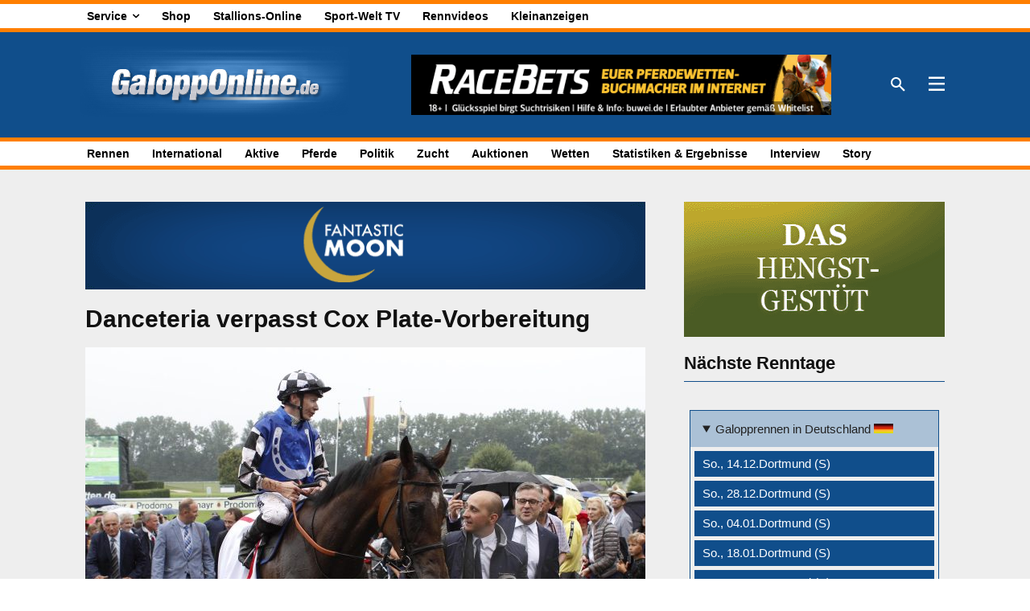

--- FILE ---
content_type: text/html; charset=UTF-8
request_url: https://galopponline.de/international/danceteria-verpasst-cox-plate-vorbereitung/
body_size: 38585
content:
<!doctype html ><html
dir=ltr lang=de prefix="og: https://ogp.me/ns#"><head><meta
charset="UTF-8"><meta
name="viewport" content="width=device-width, initial-scale=1.0"><link
rel=pingback href=https://galopponline.de/xmlrpc.php><style>img:is([sizes="auto" i], [sizes^="auto," i]){contain-intrinsic-size:3000px 1500px}</style><title>Danceteria verpasst Cox Plate-Vorbereitung - GaloppOnline.de</title><meta
name="description" content="Einen prominenten Nichtstarter gab es am Samstag mit Danceteria in den Caulfield Stakes. Der Dallmayr-Sieger war verschleimt, soll aber bis zur Cox Plate wieder fit sein."><meta
name="robots" content="max-snippet:-1, max-image-preview:large, max-video-preview:-1"><meta
name="author" content="Joerg Humburg"><link
rel=canonical href=https://galopponline.de/international/danceteria-verpasst-cox-plate-vorbereitung/ ><meta
name="generator" content="All in One SEO (AIOSEO) 4.8.7"><meta
property="og:locale" content="de_DE"><meta
property="og:site_name" content="GaloppOnline.de -"><meta
property="og:type" content="article"><meta
property="og:title" content="Danceteria verpasst Cox Plate-Vorbereitung - GaloppOnline.de"><meta
property="og:description" content="Einen prominenten Nichtstarter gab es am Samstag mit Danceteria in den Caulfield Stakes. Der Dallmayr-Sieger war verschleimt, soll aber bis zur Cox Plate wieder fit sein."><meta
property="og:url" content="https://galopponline.de/international/danceteria-verpasst-cox-plate-vorbereitung/"><meta
property="og:image" content="https://galopponline.de/wp-content/uploads/danceteria.jpg"><meta
property="og:image:secure_url" content="https://galopponline.de/wp-content/uploads/danceteria.jpg"><meta
property="og:image:width" content="1200"><meta
property="og:image:height" content="800"><meta
property="article:published_time" content="2019-10-15T14:06:28+00:00"><meta
property="article:modified_time" content="2019-10-16T07:30:28+00:00"><meta
property="article:publisher" content="https://www.facebook.com/SportWeltDeutschland"><meta
name="twitter:card" content="summary_large_image"><meta
name="twitter:title" content="Danceteria verpasst Cox Plate-Vorbereitung - GaloppOnline.de"><meta
name="twitter:description" content="Einen prominenten Nichtstarter gab es am Samstag mit Danceteria in den Caulfield Stakes. Der Dallmayr-Sieger war verschleimt, soll aber bis zur Cox Plate wieder fit sein."><meta
name="twitter:image" content="https://galopponline.de/wp-content/uploads/danceteria.jpg"> <script type=application/ld+json class=aioseo-schema>{"@context":"https:\/\/schema.org","@graph":[{"@type":"BlogPosting","@id":"https:\/\/galopponline.de\/international\/danceteria-verpasst-cox-plate-vorbereitung\/#blogposting","name":"Danceteria verpasst Cox Plate-Vorbereitung - GaloppOnline.de","headline":"Danceteria verpasst Cox Plate-Vorbereitung","author":{"@id":"https:\/\/galopponline.de\/author\/joerg-humburg\/#author"},"publisher":{"@id":"https:\/\/galopponline.de\/#organization"},"image":{"@type":"ImageObject","url":"https:\/\/galopponline.de\/wp-content\/uploads\/danceteria.jpg","width":1200,"height":800},"datePublished":"2019-10-15T15:06:28+02:00","dateModified":"2019-10-16T08:30:28+02:00","inLanguage":"de-DE","mainEntityOfPage":{"@id":"https:\/\/galopponline.de\/international\/danceteria-verpasst-cox-plate-vorbereitung\/#webpage"},"isPartOf":{"@id":"https:\/\/galopponline.de\/international\/danceteria-verpasst-cox-plate-vorbereitung\/#webpage"},"articleSection":"International"},{"@type":"BreadcrumbList","@id":"https:\/\/galopponline.de\/international\/danceteria-verpasst-cox-plate-vorbereitung\/#breadcrumblist","itemListElement":[{"@type":"ListItem","@id":"https:\/\/galopponline.de#listItem","position":1,"name":"Home","item":"https:\/\/galopponline.de","nextItem":{"@type":"ListItem","@id":"https:\/\/galopponline.de\/kategorie\/international\/#listItem","name":"International"}},{"@type":"ListItem","@id":"https:\/\/galopponline.de\/kategorie\/international\/#listItem","position":2,"name":"International","item":"https:\/\/galopponline.de\/kategorie\/international\/","nextItem":{"@type":"ListItem","@id":"https:\/\/galopponline.de\/international\/danceteria-verpasst-cox-plate-vorbereitung\/#listItem","name":"Danceteria verpasst Cox Plate-Vorbereitung"},"previousItem":{"@type":"ListItem","@id":"https:\/\/galopponline.de#listItem","name":"Home"}},{"@type":"ListItem","@id":"https:\/\/galopponline.de\/international\/danceteria-verpasst-cox-plate-vorbereitung\/#listItem","position":3,"name":"Danceteria verpasst Cox Plate-Vorbereitung","previousItem":{"@type":"ListItem","@id":"https:\/\/galopponline.de\/kategorie\/international\/#listItem","name":"International"}}]},{"@type":"Organization","@id":"https:\/\/galopponline.de\/#organization","name":"DSV Deutscher Sportverlag GmbH","url":"https:\/\/galopponline.de\/","sameAs":["https:\/\/www.facebook.com\/SportWeltDeutschland"]},{"@type":"Person","@id":"https:\/\/galopponline.de\/author\/joerg-humburg\/#author","url":"https:\/\/galopponline.de\/author\/joerg-humburg\/","name":"Joerg Humburg"},{"@type":"WebPage","@id":"https:\/\/galopponline.de\/international\/danceteria-verpasst-cox-plate-vorbereitung\/#webpage","url":"https:\/\/galopponline.de\/international\/danceteria-verpasst-cox-plate-vorbereitung\/","name":"Danceteria verpasst Cox Plate-Vorbereitung - GaloppOnline.de","description":"Einen prominenten Nichtstarter gab es am Samstag mit Danceteria in den Caulfield Stakes. Der Dallmayr-Sieger war verschleimt, soll aber bis zur Cox Plate wieder fit sein.","inLanguage":"de-DE","isPartOf":{"@id":"https:\/\/galopponline.de\/#website"},"breadcrumb":{"@id":"https:\/\/galopponline.de\/international\/danceteria-verpasst-cox-plate-vorbereitung\/#breadcrumblist"},"author":{"@id":"https:\/\/galopponline.de\/author\/joerg-humburg\/#author"},"creator":{"@id":"https:\/\/galopponline.de\/author\/joerg-humburg\/#author"},"image":{"@type":"ImageObject","url":"https:\/\/galopponline.de\/wp-content\/uploads\/danceteria.jpg","@id":"https:\/\/galopponline.de\/international\/danceteria-verpasst-cox-plate-vorbereitung\/#mainImage","width":1200,"height":800},"primaryImageOfPage":{"@id":"https:\/\/galopponline.de\/international\/danceteria-verpasst-cox-plate-vorbereitung\/#mainImage"},"datePublished":"2019-10-15T15:06:28+02:00","dateModified":"2019-10-16T08:30:28+02:00"},{"@type":"WebSite","@id":"https:\/\/galopponline.de\/#website","url":"https:\/\/galopponline.de\/","name":"GaloppOnline.de","inLanguage":"de-DE","publisher":{"@id":"https:\/\/galopponline.de\/#organization"}}]}</script> <link
rel=alternate type=application/rss+xml title="GaloppOnline.de &raquo; Feed" href=https://galopponline.de/feed/ ><link
rel=alternate type=application/rss+xml title="GaloppOnline.de &raquo; Kommentar-Feed" href=https://galopponline.de/comments/feed/ ><link
rel=stylesheet href=https://galopponline.de/wp-content/cache/minify/a5ff7.css media=all><style id=classic-theme-styles-inline-css type=text/css>/*! This file is auto-generated */
.wp-block-button__link{color:#fff;background-color:#32373c;border-radius:9999px;box-shadow:none;text-decoration:none;padding:calc(.667em + 2px) calc(1.333em + 2px);font-size:1.125em}.wp-block-file__button{background:#32373c;color:#fff;text-decoration:none}</style><style id=global-styles-inline-css type=text/css>/*<![CDATA[*/:root{--wp--preset--aspect-ratio--square:1;--wp--preset--aspect-ratio--4-3:4/3;--wp--preset--aspect-ratio--3-4:3/4;--wp--preset--aspect-ratio--3-2:3/2;--wp--preset--aspect-ratio--2-3:2/3;--wp--preset--aspect-ratio--16-9:16/9;--wp--preset--aspect-ratio--9-16:9/16;--wp--preset--color--black:#000;--wp--preset--color--cyan-bluish-gray:#abb8c3;--wp--preset--color--white:#fff;--wp--preset--color--pale-pink:#f78da7;--wp--preset--color--vivid-red:#cf2e2e;--wp--preset--color--luminous-vivid-orange:#ff6900;--wp--preset--color--luminous-vivid-amber:#fcb900;--wp--preset--color--light-green-cyan:#7bdcb5;--wp--preset--color--vivid-green-cyan:#00d084;--wp--preset--color--pale-cyan-blue:#8ed1fc;--wp--preset--color--vivid-cyan-blue:#0693e3;--wp--preset--color--vivid-purple:#9b51e0;--wp--preset--gradient--vivid-cyan-blue-to-vivid-purple:linear-gradient(135deg,rgba(6,147,227,1) 0%,rgb(155,81,224) 100%);--wp--preset--gradient--light-green-cyan-to-vivid-green-cyan:linear-gradient(135deg,rgb(122,220,180) 0%,rgb(0,208,130) 100%);--wp--preset--gradient--luminous-vivid-amber-to-luminous-vivid-orange:linear-gradient(135deg,rgba(252,185,0,1) 0%,rgba(255,105,0,1) 100%);--wp--preset--gradient--luminous-vivid-orange-to-vivid-red:linear-gradient(135deg,rgba(255,105,0,1) 0%,rgb(207,46,46) 100%);--wp--preset--gradient--very-light-gray-to-cyan-bluish-gray:linear-gradient(135deg,rgb(238,238,238) 0%,rgb(169,184,195) 100%);--wp--preset--gradient--cool-to-warm-spectrum:linear-gradient(135deg,rgb(74,234,220) 0%,rgb(151,120,209) 20%,rgb(207,42,186) 40%,rgb(238,44,130) 60%,rgb(251,105,98) 80%,rgb(254,248,76) 100%);--wp--preset--gradient--blush-light-purple:linear-gradient(135deg,rgb(255,206,236) 0%,rgb(152,150,240) 100%);--wp--preset--gradient--blush-bordeaux:linear-gradient(135deg,rgb(254,205,165) 0%,rgb(254,45,45) 50%,rgb(107,0,62) 100%);--wp--preset--gradient--luminous-dusk:linear-gradient(135deg,rgb(255,203,112) 0%,rgb(199,81,192) 50%,rgb(65,88,208) 100%);--wp--preset--gradient--pale-ocean:linear-gradient(135deg,rgb(255,245,203) 0%,rgb(182,227,212) 50%,rgb(51,167,181) 100%);--wp--preset--gradient--electric-grass:linear-gradient(135deg,rgb(202,248,128) 0%,rgb(113,206,126) 100%);--wp--preset--gradient--midnight:linear-gradient(135deg,rgb(2,3,129) 0%,rgb(40,116,252) 100%);--wp--preset--font-size--small:11px;--wp--preset--font-size--medium:20px;--wp--preset--font-size--large:32px;--wp--preset--font-size--x-large:42px;--wp--preset--font-size--regular:15px;--wp--preset--font-size--larger:50px;--wp--preset--spacing--20:0.44rem;--wp--preset--spacing--30:0.67rem;--wp--preset--spacing--40:1rem;--wp--preset--spacing--50:1.5rem;--wp--preset--spacing--60:2.25rem;--wp--preset--spacing--70:3.38rem;--wp--preset--spacing--80:5.06rem;--wp--preset--shadow--natural:6px 6px 9px rgba(0, 0, 0, 0.2);--wp--preset--shadow--deep:12px 12px 50px rgba(0, 0, 0, 0.4);--wp--preset--shadow--sharp:6px 6px 0px rgba(0, 0, 0, 0.2);--wp--preset--shadow--outlined:6px 6px 0px -3px rgba(255, 255, 255, 1), 6px 6px rgba(0, 0, 0, 1);--wp--preset--shadow--crisp:6px 6px 0px rgba(0, 0, 0, 1)}:where(.is-layout-flex){gap:0.5em}:where(.is-layout-grid){gap:0.5em}body .is-layout-flex{display:flex}.is-layout-flex{flex-wrap:wrap;align-items:center}.is-layout-flex>:is(*,div){margin:0}body .is-layout-grid{display:grid}.is-layout-grid>:is(*,div){margin:0}:where(.wp-block-columns.is-layout-flex){gap:2em}:where(.wp-block-columns.is-layout-grid){gap:2em}:where(.wp-block-post-template.is-layout-flex){gap:1.25em}:where(.wp-block-post-template.is-layout-grid){gap:1.25em}.has-black-color{color:var(--wp--preset--color--black) !important}.has-cyan-bluish-gray-color{color:var(--wp--preset--color--cyan-bluish-gray) !important}.has-white-color{color:var(--wp--preset--color--white) !important}.has-pale-pink-color{color:var(--wp--preset--color--pale-pink) !important}.has-vivid-red-color{color:var(--wp--preset--color--vivid-red) !important}.has-luminous-vivid-orange-color{color:var(--wp--preset--color--luminous-vivid-orange) !important}.has-luminous-vivid-amber-color{color:var(--wp--preset--color--luminous-vivid-amber) !important}.has-light-green-cyan-color{color:var(--wp--preset--color--light-green-cyan) !important}.has-vivid-green-cyan-color{color:var(--wp--preset--color--vivid-green-cyan) !important}.has-pale-cyan-blue-color{color:var(--wp--preset--color--pale-cyan-blue) !important}.has-vivid-cyan-blue-color{color:var(--wp--preset--color--vivid-cyan-blue) !important}.has-vivid-purple-color{color:var(--wp--preset--color--vivid-purple) !important}.has-black-background-color{background-color:var(--wp--preset--color--black) !important}.has-cyan-bluish-gray-background-color{background-color:var(--wp--preset--color--cyan-bluish-gray) !important}.has-white-background-color{background-color:var(--wp--preset--color--white) !important}.has-pale-pink-background-color{background-color:var(--wp--preset--color--pale-pink) !important}.has-vivid-red-background-color{background-color:var(--wp--preset--color--vivid-red) !important}.has-luminous-vivid-orange-background-color{background-color:var(--wp--preset--color--luminous-vivid-orange) !important}.has-luminous-vivid-amber-background-color{background-color:var(--wp--preset--color--luminous-vivid-amber) !important}.has-light-green-cyan-background-color{background-color:var(--wp--preset--color--light-green-cyan) !important}.has-vivid-green-cyan-background-color{background-color:var(--wp--preset--color--vivid-green-cyan) !important}.has-pale-cyan-blue-background-color{background-color:var(--wp--preset--color--pale-cyan-blue) !important}.has-vivid-cyan-blue-background-color{background-color:var(--wp--preset--color--vivid-cyan-blue) !important}.has-vivid-purple-background-color{background-color:var(--wp--preset--color--vivid-purple) !important}.has-black-border-color{border-color:var(--wp--preset--color--black) !important}.has-cyan-bluish-gray-border-color{border-color:var(--wp--preset--color--cyan-bluish-gray) !important}.has-white-border-color{border-color:var(--wp--preset--color--white) !important}.has-pale-pink-border-color{border-color:var(--wp--preset--color--pale-pink) !important}.has-vivid-red-border-color{border-color:var(--wp--preset--color--vivid-red) !important}.has-luminous-vivid-orange-border-color{border-color:var(--wp--preset--color--luminous-vivid-orange) !important}.has-luminous-vivid-amber-border-color{border-color:var(--wp--preset--color--luminous-vivid-amber) !important}.has-light-green-cyan-border-color{border-color:var(--wp--preset--color--light-green-cyan) !important}.has-vivid-green-cyan-border-color{border-color:var(--wp--preset--color--vivid-green-cyan) !important}.has-pale-cyan-blue-border-color{border-color:var(--wp--preset--color--pale-cyan-blue) !important}.has-vivid-cyan-blue-border-color{border-color:var(--wp--preset--color--vivid-cyan-blue) !important}.has-vivid-purple-border-color{border-color:var(--wp--preset--color--vivid-purple) !important}.has-vivid-cyan-blue-to-vivid-purple-gradient-background{background:var(--wp--preset--gradient--vivid-cyan-blue-to-vivid-purple) !important}.has-light-green-cyan-to-vivid-green-cyan-gradient-background{background:var(--wp--preset--gradient--light-green-cyan-to-vivid-green-cyan) !important}.has-luminous-vivid-amber-to-luminous-vivid-orange-gradient-background{background:var(--wp--preset--gradient--luminous-vivid-amber-to-luminous-vivid-orange) !important}.has-luminous-vivid-orange-to-vivid-red-gradient-background{background:var(--wp--preset--gradient--luminous-vivid-orange-to-vivid-red) !important}.has-very-light-gray-to-cyan-bluish-gray-gradient-background{background:var(--wp--preset--gradient--very-light-gray-to-cyan-bluish-gray) !important}.has-cool-to-warm-spectrum-gradient-background{background:var(--wp--preset--gradient--cool-to-warm-spectrum) !important}.has-blush-light-purple-gradient-background{background:var(--wp--preset--gradient--blush-light-purple) !important}.has-blush-bordeaux-gradient-background{background:var(--wp--preset--gradient--blush-bordeaux) !important}.has-luminous-dusk-gradient-background{background:var(--wp--preset--gradient--luminous-dusk) !important}.has-pale-ocean-gradient-background{background:var(--wp--preset--gradient--pale-ocean) !important}.has-electric-grass-gradient-background{background:var(--wp--preset--gradient--electric-grass) !important}.has-midnight-gradient-background{background:var(--wp--preset--gradient--midnight) !important}.has-small-font-size{font-size:var(--wp--preset--font-size--small) !important}.has-medium-font-size{font-size:var(--wp--preset--font-size--medium) !important}.has-large-font-size{font-size:var(--wp--preset--font-size--large) !important}.has-x-large-font-size{font-size:var(--wp--preset--font-size--x-large) !important}:where(.wp-block-post-template.is-layout-flex){gap:1.25em}:where(.wp-block-post-template.is-layout-grid){gap:1.25em}:where(.wp-block-columns.is-layout-flex){gap:2em}:where(.wp-block-columns.is-layout-grid){gap:2em}:root :where(.wp-block-pullquote){font-size:1.5em;line-height:1.6}/*]]>*/</style><link
rel=stylesheet href=https://galopponline.de/wp-content/cache/minify/a801d.css media=all><style id=crp-style-grid-inline-css type=text/css>.crp_related.crp-grid ul li
a.crp_link{grid-template-rows:150px auto}.crp_related.crp-grid
ul{grid-template-columns:repeat(auto-fill, minmax(150px, 1fr))}</style><link
rel=stylesheet href=https://galopponline.de/wp-content/cache/minify/bb2ba.css media=all><style id=td-theme-inline-css type=text/css>@media (max-width:767px){.td-header-desktop-wrap{display:none}}@media (min-width:767px){.td-header-mobile-wrap{display:none}}</style><link
rel=stylesheet href=https://galopponline.de/wp-content/cache/minify/2882c.css media=all> <script type=text/javascript src="https://galopponline.de/wp-includes/js/jquery/jquery.min.js?ver=3.7.1" id=jquery-core-js></script> <script type=text/javascript src="https://galopponline.de/wp-content/plugins/links-auto-replacer/public/js/lar-public.js?ver=2.0.0" id=links-auto-replacer-js></script> <script type=text/javascript id=yop-public-js-extra>/*<![CDATA[*/var objectL10n = {"yopPollParams":{"urlParams":{"ajax":"https:\/\/galopponline.de\/wp-admin\/admin-ajax.php","wpLogin":"https:\/\/galopponline.de\/wp-login.php?redirect_to=https%3A%2F%2Fgalopponline.de%2Fwp-admin%2Fadmin-ajax.php%3Faction%3Dyop_poll_record_wordpress_vote"},"apiParams":{"reCaptcha":{"siteKey":""},"reCaptchaV2Invisible":{"siteKey":""},"reCaptchaV3":{"siteKey":""},"hCaptcha":{"siteKey":""},"cloudflareTurnstile":{"siteKey":""}},"captchaParams":{"imgPath":"https:\/\/galopponline.de\/wp-content\/plugins\/yop-poll\/public\/assets\/img\/","url":"https:\/\/galopponline.de\/wp-content\/plugins\/yop-poll\/app.php","accessibilityAlt":"Sound icon","accessibilityTitle":"Accessibility option: listen to a question and answer it!","accessibilityDescription":"Type below the <strong>answer<\/strong> to what you hear. Numbers or words:","explanation":"Click or touch the <strong>ANSWER<\/strong>","refreshAlt":"Refresh\/reload icon","refreshTitle":"Refresh\/reload: get new images and accessibility option!"},"voteParams":{"invalidPoll":"Ung\u00fcltige Umfrage","noAnswersSelected":"Keine Antwort ausgew\u00e4hlt","minAnswersRequired":"Mindestens eine Antwort ist erforderlich","maxAnswersRequired":"Maximal {max_answers_allowed} Antwort(en) m\u00f6glich","noAnswerForOther":"Keine andere Antwort eingegeben","noValueForCustomField":"{custom_field_name} ist ein Pflichfeld","tooManyCharsForCustomField":"Text for {custom_field_name} is too long","consentNotChecked":"Sie m\u00fcssen den Nutzungsbedingungen zustimmen","noCaptchaSelected":"Captcha ist ein Pflichfeld","thankYou":"Vielen Dank f\u00fcr Ihre Stimme"},"resultsParams":{"singleVote":"Stimme","multipleVotes":"Stimmen","singleAnswer":"Option","multipleAnswers":"Optionen"}}};/*]]>*/</script> <script type=text/javascript src="https://galopponline.de/wp-content/plugins/yop-poll/public/assets/js/yop-poll-public-6.5.37.min.js?ver=e1dce6c9e15c2fa4d91c1b94fd03152d" id=yop-public-js></script> <link
rel=https://api.w.org/ href=https://galopponline.de/wp-json/ ><link
rel=alternate title=JSON type=application/json href=https://galopponline.de/wp-json/wp/v2/posts/2058311><link
rel=EditURI type=application/rsd+xml title=RSD href=https://galopponline.de/xmlrpc.php?rsd><link
rel=shortlink href='https://galopponline.de/?p=2058311'><link
rel=alternate title="oEmbed (JSON)" type=application/json+oembed href="https://galopponline.de/wp-json/oembed/1.0/embed?url=https%3A%2F%2Fgalopponline.de%2Finternational%2Fdanceteria-verpasst-cox-plate-vorbereitung%2F"><link
rel=alternate title="oEmbed (XML)" type=text/xml+oembed href="https://galopponline.de/wp-json/oembed/1.0/embed?url=https%3A%2F%2Fgalopponline.de%2Finternational%2Fdanceteria-verpasst-cox-plate-vorbereitung%2F&#038;format=xml"><style type=text/css media=screen>.g{margin:0px;padding:0px;overflow:hidden;line-height:1;zoom:1}.g
img{height:auto}.g-col{position:relative;float:left}.g-col:first-child{margin-left:0}.g-col:last-child{margin-right:0}.g-wall{display:block;position:fixed;left:0;top:0;width:100%;height:100%;z-index:-1}.woocommerce-page .g, .bbpress-wrapper
.g{margin:20px
auto;clear:both}@media only screen and (max-width: 480px){.g-col,.g-dyn,.g-single{width:100%;margin-left:0;margin-right:0}.woocommerce-page .g, .bbpress-wrapper
.g{margin:10px
auto}}</style><meta
name="cdp-version" content="1.5.0"><style>.lar_social_share_icon{margin:2px}</style> <script>window.tdb_global_vars = {"wpRestUrl":"https:\/\/galopponline.de\/wp-json\/","permalinkStructure":"\/%category%\/%postname%\/"};
        window.tdb_p_autoload_vars = {"isAjax":false,"isAdminBarShowing":false,"autoloadStatus":"off","origPostEditUrl":null};</script> <style id=tdb-global-colors>/*<![CDATA[*/:root{--nft-custom-color-1:#333;--nft-custom-color-2:#aaa;--aniglobe-dark:#2e3837;--aniglobe-grey:#899e9b;--aniglobe-light:#e4eeed;--aniglobe-primary:#009bc1;--aniglobe-accent:#017c9b}/*]]>*/</style><style type=text/css>.recentcomments
a{display:inline !important;padding:0
!important;margin:0
!important}</style><noscript><style>.lazyload[data-src]{display:none !important}</style></noscript><style>.lazyload{background-image:none !important}.lazyload:before{background-image:none !important}</style> <script type=text/javascript id=td-generated-header-js>var tdBlocksArray = []; //here we store all the items for the current page

	    // td_block class - each ajax block uses a object of this class for requests
	    function tdBlock() {
		    this.id = '';
		    this.block_type = 1; //block type id (1-234 etc)
		    this.atts = '';
		    this.td_column_number = '';
		    this.td_current_page = 1; //
		    this.post_count = 0; //from wp
		    this.found_posts = 0; //from wp
		    this.max_num_pages = 0; //from wp
		    this.td_filter_value = ''; //current live filter value
		    this.is_ajax_running = false;
		    this.td_user_action = ''; // load more or infinite loader (used by the animation)
		    this.header_color = '';
		    this.ajax_pagination_infinite_stop = ''; //show load more at page x
	    }

        // td_js_generator - mini detector
        ( function () {
            var htmlTag = document.getElementsByTagName("html")[0];

	        if ( navigator.userAgent.indexOf("MSIE 10.0") > -1 ) {
                htmlTag.className += ' ie10';
            }

            if ( !!navigator.userAgent.match(/Trident.*rv\:11\./) ) {
                htmlTag.className += ' ie11';
            }

	        if ( navigator.userAgent.indexOf("Edge") > -1 ) {
                htmlTag.className += ' ieEdge';
            }

            if ( /(iPad|iPhone|iPod)/g.test(navigator.userAgent) ) {
                htmlTag.className += ' td-md-is-ios';
            }

            var user_agent = navigator.userAgent.toLowerCase();
            if ( user_agent.indexOf("android") > -1 ) {
                htmlTag.className += ' td-md-is-android';
            }

            if ( -1 !== navigator.userAgent.indexOf('Mac OS X')  ) {
                htmlTag.className += ' td-md-is-os-x';
            }

            if ( /chrom(e|ium)/.test(navigator.userAgent.toLowerCase()) ) {
               htmlTag.className += ' td-md-is-chrome';
            }

            if ( -1 !== navigator.userAgent.indexOf('Firefox') ) {
                htmlTag.className += ' td-md-is-firefox';
            }

            if ( -1 !== navigator.userAgent.indexOf('Safari') && -1 === navigator.userAgent.indexOf('Chrome') ) {
                htmlTag.className += ' td-md-is-safari';
            }

            if( -1 !== navigator.userAgent.indexOf('IEMobile') ){
                htmlTag.className += ' td-md-is-iemobile';
            }

        })();

        var tdLocalCache = {};

        ( function () {
            "use strict";

            tdLocalCache = {
                data: {},
                remove: function (resource_id) {
                    delete tdLocalCache.data[resource_id];
                },
                exist: function (resource_id) {
                    return tdLocalCache.data.hasOwnProperty(resource_id) && tdLocalCache.data[resource_id] !== null;
                },
                get: function (resource_id) {
                    return tdLocalCache.data[resource_id];
                },
                set: function (resource_id, cachedData) {
                    tdLocalCache.remove(resource_id);
                    tdLocalCache.data[resource_id] = cachedData;
                }
            };
        })();

    
    
var td_viewport_interval_list=[{"limitBottom":767,"sidebarWidth":228},{"limitBottom":1018,"sidebarWidth":300},{"limitBottom":1140,"sidebarWidth":324}];
var td_animation_stack_effect="type0";
var tds_animation_stack=true;
var td_animation_stack_specific_selectors=".entry-thumb, img, .td-lazy-img";
var td_animation_stack_general_selectors=".td-animation-stack img, .td-animation-stack .entry-thumb, .post img, .td-animation-stack .td-lazy-img";
var tdc_is_installed="yes";
var tdc_domain_active=false;
var td_ajax_url="https:\/\/galopponline.de\/wp-admin\/admin-ajax.php?td_theme_name=Newspaper&v=12.7.1";
var td_get_template_directory_uri="https:\/\/galopponline.de\/wp-content\/plugins\/td-composer\/legacy\/common";
var tds_snap_menu="";
var tds_logo_on_sticky="";
var tds_header_style="";
var td_please_wait="Bitte warten...";
var td_email_user_pass_incorrect="Benutzername oder Passwort falsch!";
var td_email_user_incorrect="E-Mail-Adresse oder Benutzername falsch!";
var td_email_incorrect="E-Mail-Adresse nicht korrekt!";
var td_user_incorrect="Username incorrect!";
var td_email_user_empty="Email or username empty!";
var td_pass_empty="Pass empty!";
var td_pass_pattern_incorrect="Invalid Pass Pattern!";
var td_retype_pass_incorrect="Retyped Pass incorrect!";
var tds_more_articles_on_post_enable="";
var tds_more_articles_on_post_time_to_wait="";
var tds_more_articles_on_post_pages_distance_from_top=0;
var tds_captcha="";
var tds_theme_color_site_wide="#104e8b";
var tds_smart_sidebar="enabled";
var tdThemeName="Newspaper";
var tdThemeNameWl="Newspaper";
var td_magnific_popup_translation_tPrev="Vorherige (Pfeiltaste links)";
var td_magnific_popup_translation_tNext="Weiter (rechte Pfeiltaste)";
var td_magnific_popup_translation_tCounter="%curr% von %total%";
var td_magnific_popup_translation_ajax_tError="Der Inhalt von %url% konnte nicht geladen werden.";
var td_magnific_popup_translation_image_tError="Das Bild #%curr% konnte nicht geladen werden.";
var tdBlockNonce="a2f28310b8";
var tdMobileMenu="enabled";
var tdMobileSearch="enabled";
var tdDateNamesI18n={"month_names":["Januar","Februar","M\u00e4rz","April","Mai","Juni","Juli","August","September","Oktober","November","Dezember"],"month_names_short":["Jan.","Feb.","M\u00e4rz","Apr.","Mai","Juni","Juli","Aug.","Sep.","Okt.","Nov.","Dez."],"day_names":["Sonntag","Montag","Dienstag","Mittwoch","Donnerstag","Freitag","Samstag"],"day_names_short":["So.","Mo.","Di.","Mi.","Do.","Fr.","Sa."]};
var tdb_modal_confirm="Speichern";
var tdb_modal_cancel="Stornieren";
var tdb_modal_confirm_alt="Ja";
var tdb_modal_cancel_alt="NEIN";
var td_deploy_mode="deploy";
var td_ad_background_click_link="";
var td_ad_background_click_target="";</script> <style>/*<![CDATA[*/.td-page-content
.widgettitle{color:#fff}.td-page-content h1,.wpb_text_column
h1{font-size:32px;line-height:42px;font-weight:bold}.td-page-content h2,.wpb_text_column
h2{font-size:28px;line-height:36px;font-weight:bold}.td-page-content h3,.wpb_text_column
h3{font-size:24px;line-height:28px;font-style:italic}body,p{font-size:16px}:root{--td_excl_label:'EXKLUSIV';--td_theme_color:#104e8b;--td_slider_text:rgba(16,78,139,0.7);--td_text_header_color:#104e8b;--td_mobile_gradient_one_mob:#104e8b;--td_mobile_gradient_two_mob:#104e8b;--td_mobile_text_active_color:#fff;--td_mobile_button_color_mob:#104e8b;--td_page_title_color:#104e8b;--td_page_h_color:#104e8b}/*]]>*/</style><link
rel=icon href=https://galopponline.de/wp-content/uploads/2023/04/Flavikon_310x310_V2-150x150.png sizes=32x32><link
rel=icon href=https://galopponline.de/wp-content/uploads/2023/04/Flavikon_310x310_V2-300x300.png sizes=192x192><link
rel=apple-touch-icon href=https://galopponline.de/wp-content/uploads/2023/04/Flavikon_310x310_V2-300x300.png><meta
name="msapplication-TileImage" content="https://galopponline.de/wp-content/uploads/2023/04/Flavikon_310x310_V2-300x300.png"><style>.tdm-btn-style1{background-color:#104e8b}.tdm-btn-style2:before{border-color:#104e8b}.tdm-btn-style2{color:#104e8b}.tdm-btn-style3{-webkit-box-shadow:0 2px 16px #104e8b;-moz-box-shadow:0 2px 16px #104e8b;box-shadow:0 2px 16px #104e8b}.tdm-btn-style3:hover{-webkit-box-shadow:0 4px 26px #104e8b;-moz-box-shadow:0 4px 26px #104e8b;box-shadow:0 4px 26px #104e8b}@media (min-width:1141px){#td-outer-wrap{margin:2px;position:relative}.td-boxed-layout .td-container-wrap{width:auto}.td-theme-wrap .td-header-menu-wrap.td-affix{width:calc(100% - 2px * 2)!important}}</style><style id=tdw-css-placeholder></style></head><body
class="wp-singular post-template-default single single-post postid-2058311 single-format-standard wp-theme-Newspaper wp-child-theme-Newspaper-child-theme danceteria-verpasst-cox-plate-vorbereitung global-block-template-2 tdb_template_2090767 tdb-template  tdc-header-template  tdc-footer-template td-animation-stack-type0 td-full-layout" itemscope=itemscope itemtype=https://schema.org/WebPage><div
class=td-scroll-up data-style=style1><i
class=td-icon-menu-up></i></div><div
class=td-menu-background style=visibility:hidden></div><div
id=td-mobile-nav style=visibility:hidden><div
class=td-mobile-container><div
class=td-menu-socials-wrap><div
class=td-menu-socials></div><div
class=td-mobile-close>
<span><i
class=td-icon-close-mobile></i></span></div></div><div
class=td-menu-login-section><div
class=td-guest-wrap><div
class=td-menu-login><a
id=login-link-mob>Anmelden</a></div></div></div><div
class=td-mobile-content><div
class=menu-hamburgermenue-container><ul
id=menu-hamburgermenue class=td-mobile-main-menu><li
id=menu-item-2092816 class="menu-item menu-item-type-post_type menu-item-object-page menu-item-home menu-item-first menu-item-2092816"><a
href=https://galopponline.de/ data-wpel-link=internal>Home</a></li>
<li
id=menu-item-2091573 class="menu-item menu-item-type-post_type menu-item-object-page menu-item-has-children menu-item-2091573"><a
href=https://galopponline.de/news/ data-wpel-link=internal>News<i
class="td-icon-menu-right td-element-after"></i></a><ul
class=sub-menu>
<li
id=menu-item-2092347 class="menu-item menu-item-type-taxonomy menu-item-object-category menu-item-2092347"><a
href=https://galopponline.de/kategorie/rennen/ data-wpel-link=internal>Rennen</a></li>
<li
id=menu-item-2092343 class="menu-item menu-item-type-taxonomy menu-item-object-category current-post-ancestor current-menu-parent current-post-parent menu-item-2092343"><a
href=https://galopponline.de/kategorie/international/ data-wpel-link=internal>International</a></li>
<li
id=menu-item-2092345 class="menu-item menu-item-type-taxonomy menu-item-object-category menu-item-2092345"><a
href=https://galopponline.de/kategorie/aktive/ data-wpel-link=internal>Aktive</a></li>
<li
id=menu-item-2131098 class="menu-item menu-item-type-taxonomy menu-item-object-category menu-item-2131098"><a
href=https://galopponline.de/kategorie/pferde/ data-wpel-link=internal>Pferde</a></li>
<li
id=menu-item-2092346 class="menu-item menu-item-type-taxonomy menu-item-object-category menu-item-2092346"><a
href=https://galopponline.de/kategorie/politik/ data-wpel-link=internal>Politik</a></li>
<li
id=menu-item-2092351 class="menu-item menu-item-type-taxonomy menu-item-object-category menu-item-2092351"><a
href=https://galopponline.de/kategorie/zucht/ data-wpel-link=internal>Zucht</a></li>
<li
id=menu-item-2131097 class="menu-item menu-item-type-taxonomy menu-item-object-category menu-item-2131097"><a
href=https://galopponline.de/kategorie/auktionen/ data-wpel-link=internal>Auktionen</a></li>
<li
id=menu-item-2092350 class="menu-item menu-item-type-taxonomy menu-item-object-category menu-item-2092350"><a
href=https://galopponline.de/kategorie/wetten/ data-wpel-link=internal>Wetten</a></li>
<li
id=menu-item-2092344 class="menu-item menu-item-type-taxonomy menu-item-object-category menu-item-2092344"><a
href=https://galopponline.de/kategorie/interview/ data-wpel-link=internal>Interview</a></li>
<li
id=menu-item-2092348 class="menu-item menu-item-type-taxonomy menu-item-object-category menu-item-2092348"><a
href=https://galopponline.de/kategorie/story/ data-wpel-link=internal>Story</a></li></ul>
</li>
<li
id=menu-item-2090369 class="menu-item menu-item-type-post_type menu-item-object-page menu-item-2090369"><a
href=https://galopponline.de/shop/ data-wpel-link=internal>Shop</a></li>
<li
id=menu-item-2090374 class="menu-item menu-item-type-custom menu-item-object-custom menu-item-has-children menu-item-2090374"><a>Service<i
class="td-icon-menu-right td-element-after"></i></a><ul
class=sub-menu>
<li
id=menu-item-2090957 class="menu-item menu-item-type-post_type menu-item-object-page menu-item-2090957"><a
href=https://galopponline.de/sport-welt/ data-wpel-link=internal>Sport-Welt &#8211; Die deutsche Galoppsportzeitung</a></li>
<li
id=menu-item-2116721 class="menu-item menu-item-type-post_type menu-item-object-shop menu-item-2116721"><a
href=https://galopponline.de/shop/vollblut/ data-wpel-link=internal>Vollblut</a></li>
<li
id=menu-item-2091635 class="menu-item menu-item-type-post_type menu-item-object-page menu-item-2091635"><a
href=https://galopponline.de/werben/ data-wpel-link=internal>Bei uns werben</a></li>
<li
id=menu-item-2091643 class="menu-item menu-item-type-post_type menu-item-object-page menu-item-2091643"><a
href=https://galopponline.de/news-einliefern/ data-wpel-link=internal>News einliefern</a></li>
<li
id=menu-item-2092437 class="menu-item menu-item-type-post_type menu-item-object-page menu-item-2092437"><a
href=https://galopponline.de/kuendigung/ data-wpel-link=internal>Vertrag kündigen</a></li></ul>
</li>
<li
id=menu-item-2091636 class="menu-item menu-item-type-post_type menu-item-object-page menu-item-2091636"><a
href=https://galopponline.de/statistiken-ergebnisse/ data-wpel-link=internal>Statistiken &#038; Ergebnisse</a></li>
<li
id=menu-item-2090373 class="menu-item menu-item-type-custom menu-item-object-custom menu-item-2090373"><a
target=_blank href=https://stallions-online.de data-wpel-link=external rel="nofollow external noopener noreferrer">Stallions-Online</a></li>
<li
id=menu-item-2092436 class="menu-item menu-item-type-custom menu-item-object-custom menu-item-2092436"><a
href=https://www.youtube.com/user/GaloppInfotainment data-wpel-link=external target=_blank rel="nofollow external noopener noreferrer">Sport-Welt TV</a></li>
<li
id=menu-item-2118507 class="menu-item menu-item-type-post_type menu-item-object-page menu-item-2118507"><a
href=https://galopponline.de/rennvideos/ data-wpel-link=internal>Rennvideos</a></li>
<li
id=menu-item-2169002 class="menu-item menu-item-type-post_type menu-item-object-page menu-item-2169002"><a
href=https://galopponline.de/aktuelle-kleinanzeigen/ data-wpel-link=internal>Kleinanzeigen</a></li></ul></div></div></div><div
id=login-form-mobile class=td-register-section><div
id=td-login-mob class="td-login-animation td-login-hide-mob"><div
class=td-login-close>
<span
class=td-back-button><i
class=td-icon-read-down></i></span><div
class=td-login-title>Anmelden</div><div
class=td-mobile-close>
<span><i
class=td-icon-close-mobile></i></span></div></div><form
class=td-login-form-wrap action=# method=post><div
class=td-login-panel-title><span>Herzlich willkommen!</span>Melde dich in deinem Konto an</div><div
class=td_display_err></div><div
class=td-login-inputs><input
class=td-login-input autocomplete=username type=text name=login_email id=login_email-mob value required><label
for=login_email-mob>Ihr Benutzername</label></div><div
class=td-login-inputs><input
class=td-login-input autocomplete=current-password type=password name=login_pass id=login_pass-mob value required><label
for=login_pass-mob>Ihr Passwort</label></div>
<input
type=button name=login_button id=login_button-mob class=td-login-button value=Anmelden><div
class=td-login-info-text>
<a
href=# id=forgot-pass-link-mob>Passwort vergessen?</a></div><div
class=td-login-register-link></div><div
class=td-login-info-text><a
class=privacy-policy-link href=https://galopponline.de/datenschutz/ data-wpel-link=internal>Datenschutzerklärung</a></div></form></div><div
id=td-forgot-pass-mob class="td-login-animation td-login-hide-mob"><div
class=td-forgot-pass-close>
<a
href=# aria-label=Back class=td-back-button><i
class=td-icon-read-down></i></a><div
class=td-login-title>Passwort-Wiederherstellung</div></div><div
class=td-login-form-wrap><div
class=td-login-panel-title>Passwort zurücksetzen</div><div
class=td_display_err></div><div
class=td-login-inputs><input
class=td-login-input type=text name=forgot_email id=forgot_email-mob value required><label
for=forgot_email-mob>Ihre E-Mail-Adresse</label></div>
<input
type=button name=forgot_button id=forgot_button-mob class=td-login-button value="Senden Sie mein Passwort"></div></div></div></div><div
class=td-search-background style=visibility:hidden></div><div
class=td-search-wrap-mob style=visibility:hidden><div
class=td-drop-down-search><form
method=get class=td-search-form action=https://galopponline.de/ ><div
class=td-search-close>
<span><i
class=td-icon-close-mobile></i></span></div><div
role=search class=td-search-input>
<span>Suche</span>
<input
id=td-header-search-mob type=text value name=s autocomplete=off></div></form><div
id=td-aj-search-mob class=td-ajax-search-flex></div></div></div><div
id=td-outer-wrap class=td-theme-wrap><div
class=td-header-template-wrap style="position: relative"><div
class="td-header-mobile-wrap "><div
id=tdi_1 class=tdc-zone><div
class="tdc_zone tdi_2  wpb_row td-pb-row"  ><style scoped>.tdi_2{min-height:0}.td-header-mobile-wrap{position:relative;width:100%}</style><div
id=tdi_3 class=tdc-row><div
class="vc_row tdi_4  wpb_row td-pb-row tdc-element-style" ><style scoped>.tdi_4,.tdi_4 .tdc-columns{min-height:0}.tdi_4,.tdi_4 .tdc-columns{display:block}.tdi_4 .tdc-columns{width:100%}.tdi_4:before,.tdi_4:after{display:table}@media (max-width:767px){.tdi_4,.tdi_4 .tdc-columns{display:flex;flex-direction:row;flex-wrap:nowrap;justify-content:flex-start;align-items:flex-start}.tdi_4 .tdc-columns{width:100%}.tdi_4:before,.tdi_4:after{display:none}}@media (max-width:767px){.tdi_4{position:relative}}</style><div
class="tdi_3_rand_style td-element-style" ><style>@media (max-width:767px){.tdi_3_rand_style{background-color:#104e8b!important}}</style></div><div
class="vc_column tdi_6  wpb_column vc_column_container tdc-column td-pb-span12"><style scoped>.tdi_6{vertical-align:baseline}.tdi_6>.wpb_wrapper,.tdi_6>.wpb_wrapper>.tdc-elements{display:block}.tdi_6>.wpb_wrapper>.tdc-elements{width:100%}.tdi_6>.wpb_wrapper>.vc_row_inner{width:auto}.tdi_6>.wpb_wrapper{width:auto;height:auto}</style><div
class=wpb_wrapper ><div
class="vc_row_inner tdi_8  vc_row vc_inner wpb_row td-pb-row" ><style scoped>.tdi_8{position:relative!important;top:0;transform:none;-webkit-transform:none}.tdi_8,.tdi_8 .tdc-inner-columns{display:block}.tdi_8 .tdc-inner-columns{width:100%}@media (max-width:767px){.tdi_8,.tdi_8 .tdc-inner-columns{display:flex;flex-direction:row;flex-wrap:nowrap;justify-content:flex-start;align-items:flex-start}.tdi_8 .tdc-inner-columns{width:100%}}</style><div
class="vc_column_inner tdi_10  wpb_column vc_column_container tdc-inner-column td-pb-span7"><style scoped>.tdi_10{vertical-align:baseline}.tdi_10 .vc_column-inner>.wpb_wrapper,.tdi_10 .vc_column-inner>.wpb_wrapper .tdc-elements{display:block}.tdi_10 .vc_column-inner>.wpb_wrapper .tdc-elements{width:100%}</style><div
class=vc_column-inner><div
class=wpb_wrapper ><div
class="td_block_wrap tdb_header_logo tdi_11 td-pb-border-top td_block_template_2 tdb-header-align"  data-td-block-uid=tdi_11 ><style>@media (max-width:767px){.tdi_11{margin-top:20px!important;margin-bottom:20px!important;margin-left:-28px!important}}</style><style>.tdb-header-align{vertical-align:middle}.tdb_header_logo{margin-bottom:0;clear:none}.tdb_header_logo .tdb-logo-a,.tdb_header_logo
h1{display:flex;pointer-events:auto;align-items:flex-start}.tdb_header_logo
h1{margin:0;line-height:0}.tdb_header_logo .tdb-logo-img-wrap
img{display:block}.tdb_header_logo .tdb-logo-svg-wrap+.tdb-logo-img-wrap{display:none}.tdb_header_logo .tdb-logo-svg-wrap
svg{width:50px;display:block;transition:fill .3s ease}.tdb_header_logo .tdb-logo-text-wrap{display:flex}.tdb_header_logo .tdb-logo-text-title,.tdb_header_logo .tdb-logo-text-tagline{-webkit-transition:all 0.2s ease;transition:all 0.2s ease}.tdb_header_logo .tdb-logo-text-title{background-size:cover;background-position:center center;font-size:75px;font-family:serif;line-height:1.1;color:#222;white-space:nowrap}.tdb_header_logo .tdb-logo-text-tagline{margin-top:2px;font-size:12px;font-family:serif;letter-spacing:1.8px;line-height:1;color:#767676}.tdb_header_logo .tdb-logo-icon{position:relative;font-size:46px;color:#000}.tdb_header_logo .tdb-logo-icon-svg{line-height:0}.tdb_header_logo .tdb-logo-icon-svg
svg{width:46px;height:auto}.tdb_header_logo .tdb-logo-icon-svg svg,.tdb_header_logo .tdb-logo-icon-svg svg
*{fill:#000}.tdi_11 .tdb-logo-a,.tdi_11
h1{flex-direction:row;align-items:center;justify-content:flex-start}.tdi_11 .tdb-logo-svg-wrap{display:block}.tdi_11 .tdb-logo-svg-wrap+.tdb-logo-img-wrap{display:none}.tdi_11 .tdb-logo-img-wrap{display:block}.tdi_11 .tdb-logo-text-tagline{margin-top:2px;margin-left:0;display:block}.tdi_11 .tdb-logo-text-title{display:block;background-color:#fff;-webkit-background-clip:text;-webkit-text-fill-color:transparent}.tdi_11 .tdb-logo-text-wrap{flex-direction:column;align-items:flex-start}.tdi_11 .tdb-logo-icon{top:0px;display:block}html[class*='ie'] .tdi_11 .tdb-logo-text-title{background:none;color:#fff}@media (max-width:767px){.tdb_header_logo .tdb-logo-text-title{font-size:36px}}@media (max-width:767px){.tdb_header_logo .tdb-logo-text-tagline{font-size:11px}}@media (max-width:767px){.tdi_11 .tdb-logo-img{max-width:200px}.tdi_11 .tdb-logo-text-title{font-size:24px!important}}</style><div
class="tdb-block-inner td-fix-index"><a
class=tdb-logo-a href=https://galopponline.de/ data-wpel-link=internal><span
class=tdb-logo-img-wrap><img
class="tdb-logo-img lazyload" src="[data-uri]" alt=Logo  title  width=561 height=174 data-src=https://galopponline.de/wp-content/uploads/2022/10/GaloppOnline_logo_frei_272-px.png decoding=async data-eio-rwidth=561 data-eio-rheight=174><noscript><img
class=tdb-logo-img src=https://galopponline.de/wp-content/uploads/2022/10/GaloppOnline_logo_frei_272-px.png alt=Logo  title  width=561 height=174 data-eio=l></noscript></span></a></div></div></div></div></div><div
class="vc_column_inner tdi_13  wpb_column vc_column_container tdc-inner-column td-pb-span5"><style scoped>.tdi_13{vertical-align:baseline}.tdi_13 .vc_column-inner>.wpb_wrapper,.tdi_13 .vc_column-inner>.wpb_wrapper .tdc-elements{display:block}.tdi_13 .vc_column-inner>.wpb_wrapper .tdc-elements{width:100%}@media (max-width:767px){.tdi_13 .vc_column-inner>.wpb_wrapper,.tdi_13 .vc_column-inner>.wpb_wrapper .tdc-elements{display:flex;flex-direction:row;flex-wrap:nowrap;justify-content:flex-start;align-items:flex-start}.tdi_13 .vc_column-inner>.wpb_wrapper .tdc-elements{width:100%}.tdi_13 .vc_column-inner,.tdi_13 .vc_column-inner>.wpb_wrapper{width:100%;height:100%}div.tdi_13{width:120px!important}}</style><div
class=vc_column-inner><div
class=wpb_wrapper ><div
class="td_block_wrap tdb_mobile_search tdi_14 td-pb-border-top td_block_template_2 tdb-header-align"  data-td-block-uid=tdi_14 ><style>@media (max-width:767px){.tdi_14{margin-top:24px!important;margin-right:-40px!important;position:relative}}</style><style>/*<![CDATA[*/.tdb_mobile_search{margin-bottom:0;clear:none}.tdb_mobile_search
a{display:inline-block!important;position:relative;text-align:center;color:var(--td_theme_color,#4db2ec)}.tdb_mobile_search a>span{display:flex;align-items:center;justify-content:center}.tdb_mobile_search
svg{height:auto}.tdb_mobile_search svg,.tdb_mobile_search svg
*{fill:var(--td_theme_color,#4db2ec)}#tdc-live-iframe .tdb_mobile_search
a{pointer-events:none}.td-search-opened{overflow:hidden}.td-search-opened #td-outer-wrap{position:static}.td-search-opened .td-search-wrap-mob{position:fixed;height:calc(100% + 1px)}.td-search-opened .td-drop-down-search{height:calc(100% + 1px);overflow-y:scroll;overflow-x:hidden}.tdi_14{display:inline-block}.tdi_14 .tdb-header-search-button-mob
i{font-size:22px;width:55px;height:55px;line-height:55px}.tdi_14 .tdb-header-search-button-mob
svg{width:22px}.tdi_14 .tdb-header-search-button-mob .tdb-mobile-search-icon-svg{width:55px;height:55px;display:flex;justify-content:center}.tdi_14 .tdb-header-search-button-mob{color:#fff}.tdi_14 .tdb-header-search-button-mob svg,.tdi_14 .tdb-header-search-button-mob svg
*{fill:#fff}/*]]>*/</style><div
class="tdi_14_rand_style td-element-style"><style>@media (max-width: 767px){.tdi_14_rand_style{background-color:#104e8b !important}}</style></div><div
class="tdb-block-inner td-fix-index"><span
class="tdb-header-search-button-mob dropdown-toggle" data-toggle=dropdown><i
class="tdb-mobile-search-icon td-icon-search"></i></span></div></div><div
class="tdm_block td_block_wrap td_block_wrap tdm_block_popup tdi_15 td-pb-border-top td_block_template_2"  data-td-block-uid=tdi_15 ><style>@media (max-width:767px){.tdi_15{margin-top:34px!important;margin-left:48px!important}}</style><style>/*<![CDATA[*/.tdm-popup-modal-prevent-scroll{overflow:hidden}.tdm-popup-modal-wrap,.tdm-popup-modal-bg{top:0;left:0;width:100%;height:100%}.tdm-popup-modal-wrap{position:fixed;display:flex;z-index:10002}.tdm-popup-modal-bg{position:absolute}.tdm-popup-modal{display:flex;flex-direction:column;position:relative;background-color:#fff;width:700px;max-width:100%;max-height:100%;border-radius:3px;overflow:hidden;z-index:1}.tdm-pm-header{display:flex;align-items:center;width:100%;padding:19px
25px 16px;z-index:10}.tdm-pmh-title{margin:0;padding:0;font-size:18px;line-height:1.2;font-weight:600;color:#1D2327}a.tdm-pmh-title:hover{color:var(--td_theme_color,#4db2ec)}.tdm-pmh-close{position:relative;margin-left:auto;font-size:14px;color:#878d93;cursor:pointer}.tdm-pmh-close
*{pointer-events:none}.tdm-pmh-close
svg{width:14px;fill:#878d93}.tdm-pmh-close:hover{color:#000}.tdm-pmh-close:hover
svg{fill:#000}.tdm-pm-body{flex:1;padding:30px
25px;overflow:auto;overflow-x:hidden}.tdm-pm-body>p:empty{display:none}.tdm-pm-body .tdc-row:not([class*='stretch_row_']),.tdm-pm-body .tdc-row-composer:not([class*='stretch_row_']){width:auto!important;max-width:1240px}.tdm-popup-modal-over-screen,.tdm-popup-modal-over-screen .tdm-pm-body .tdb_header_search .tdb-search-form,.tdm-popup-modal-over-screen .tdm-pm-body .tdb_header_logo .tdb-logo-a,.tdm-popup-modal-over-screen .tdm-pm-body .tdb_header_logo
h1{pointer-events:none}.tdm-popup-modal-over-screen .tdm-btn{pointer-events:none!important}.tdm-popup-modal-over-screen .tdm-popup-modal-bg{opacity:0;transition:opacity .2s ease-in}.tdm-popup-modal-over-screen.tdm-popup-modal-open .tdm-popup-modal-bg{opacity:1;transition:opacity .2s ease-out}.tdm-popup-modal-over-screen.tdm-popup-modal-open .tdm-popup-modal,.tdm-popup-modal-over-screen.tdm-popup-modal-open .tdm-pm-body .tdb_header_search .tdb-search-form,.tdm-popup-modal-over-screen.tdm-popup-modal-open .tdm-pm-body .tdb_header_logo .tdb-logo-a,.tdm-popup-modal-over-screen.tdm-popup-modal-open .tdm-pm-body .tdb_header_logo
h1{pointer-events:auto}.tdm-popup-modal-over-screen.tdm-popup-modal-open .tdm-btn{pointer-events:auto!important}.tdm-popup-modal:hover .td-admin-edit{display:block;z-index:11}#tdm-popup-modal-td_m_3d22{align-items:flex-start;justify-content:flex-start}#tdm-popup-modal-td_m_3d22.tdm-popup-modal-over-screen .tdm-popup-modal{opacity:0;transform:translateX(calc(-100% - 1px));transition:opacity .2s ease-in,transform .2s ease-in}#tdm-popup-modal-td_m_3d22.tdm-popup-modal-over-screen.tdm-popup-modal-open .tdm-popup-modal{opacity:1;transform:translateX(0);transition:opacity .2s ease-out,transform .2s ease-out}#tdm-popup-modal-td_m_3d22 .tdm-popup-modal{box-shadow:0px 2px 4px 0px rgba(0,0,0,0.2);background-color:#e8e8e8}#tdm-popup-modal-td_m_3d22 .tdm-pm-header{display:flex;border-width:1px;border-style:solid;border-color:#EBEBEB}#tdm-popup-modal-td_m_3d22 .tdm-pmh-close{top:0px}@media (min-width:783px){.admin-bar .tdm-popup-modal-wrap{padding-top:32px}}@media (max-width:782px){.admin-bar .tdm-popup-modal-wrap{padding-top:46px}}@media (min-width:1141px){.tdm-pm-body .tdc-row:not([class*='stretch_row_']),.tdm-pm-body .tdc-row-composer:not([class*='stretch_row_']){padding-left:24px;padding-right:24px}}@media (min-width:1019px) and (max-width:1140px){.tdm-pm-body .tdc-row:not([class*='stretch_row_']),.tdm-pm-body .tdc-row-composer:not([class*='stretch_row_']){padding-left:20px;padding-right:20px}}@media (max-width:767px){.tdm-pm-body .tdc-row:not([class*='stretch_row_']){padding-left:20px;padding-right:20px}}@media (min-width:1019px) and (max-width:1140px){#tdm-popup-modal-td_m_3d22 .tdm-pm-header{border-width:1px;border-style:solid;border-color:#EBEBEB}}@media (min-width:768px) and (max-width:1018px){#tdm-popup-modal-td_m_3d22 .tdm-pm-header{border-width:1px;border-style:solid;border-color:#EBEBEB}}@media (max-width:767px){#tdm-popup-modal-td_m_3d22 .tdm-pm-header{border-width:1px;border-style:solid;border-color:#EBEBEB}}/*]]>*/</style><style>body .tdi_16 .tdm-btn-text,body .tdi_16
i{color:#fff}body .tdi_16
svg{fill:#fff}body .tdi_16 svg
*{fill:inherit}body .tdi_16:hover .tdm-btn-text,body .tdi_16:hover
i{color:#fff;-webkit-text-fill-color:unset;background:transparent;transition:none}body .tdi_16:hover
svg{fill:#fff}body .tdi_16:hover svg
*{fill:inherit}.tdi_16 .tdm-btn-icon:last-child{margin-left:14px}@media (max-width:767px){.tdi_16{font-size:20px!important}}</style><div
class="tds-button td-fix-index"><a
href=#  title class="tds-button5 tdm-btn tdm-btn-lg tdi_16 " ><span
class=tdm-btn-text></span><i
class="tdm-btn-icon tdc-font-oi tdc-font-oi-menu"></i></a></div><div
id=tdm-popup-modal-td_m_3d22 class="tdm-popup-modal-wrap tdm-popup-modal-over-screen" style=display:none; ><div
class=tdm-popup-modal-bg></div><div
class="tdm-popup-modal td-theme-wrap"><div
class=tdm-pm-header><div
class=tdm-pmh-close ><i
class=td-icon-modal-close></i></div></div><div
class=tdm-pm-body><div
id=tdi_17 class=tdc-zone><div
class="tdc_zone tdi_18  wpb_row td-pb-row"  ><style scoped>.tdi_18{min-height:0}</style><div
id=tdi_19 class=tdc-row><div
class="vc_row tdi_20  wpb_row td-pb-row" ><style scoped>.tdi_20,.tdi_20 .tdc-columns{min-height:0}.tdi_20,.tdi_20 .tdc-columns{display:block}.tdi_20 .tdc-columns{width:100%}.tdi_20:before,.tdi_20:after{display:table}</style><div
class="vc_column tdi_22  wpb_column vc_column_container tdc-column td-pb-span12"><style scoped>.tdi_22{vertical-align:baseline}.tdi_22>.wpb_wrapper,.tdi_22>.wpb_wrapper>.tdc-elements{display:block}.tdi_22>.wpb_wrapper>.tdc-elements{width:100%}.tdi_22>.wpb_wrapper>.vc_row_inner{width:auto}.tdi_22>.wpb_wrapper{width:auto;height:auto}div.tdi_22{width:250px!important}.tdi_22{padding-right:0px!important;padding-left:0px!important}</style><div
class=wpb_wrapper ><div
class="td_block_wrap td_block_list_menu tdi_23 td-blm-display-vertical td-pb-border-top td_block_template_2 widget"  data-td-block-uid=tdi_23 ><style>/*<![CDATA[*/.td_block_list_menu
ul{flex-wrap:wrap;margin-left:12px}.td_block_list_menu ul
li{margin-left:0}.td_block_list_menu ul li
a{display:flex;margin-left:0}.td_block_list_menu .td-blm-menu-item-txt{display:flex;align-items:center;flex-grow:1}.td_block_list_menu .sub-menu{padding-left:22px}.td_block_list_menu .sub-menu
li{font-size:13px}.td_block_list_menu li.current-menu-item>a,.td_block_list_menu li.current-menu-ancestor>a,.td_block_list_menu li.current-category-ancestor>a,.td_block_list_menu li.current-page-ancestor>a{color:var(--td_theme_color,#4db2ec)}.td_block_list_menu .td-blm-sub-icon{display:flex;align-items:center;justify-content:center;margin-left:.6em;padding:0
.6em;transition:transform .2s ease-in-out}.td_block_list_menu .td-blm-sub-icon
svg{display:block;width:1em;height:auto}.td_block_list_menu .td-blm-sub-icon svg,.td_block_list_menu .td-blm-sub-icon svg
*{fill:currentColor}.td_block_list_menu.td-blm-display-accordion .menu-item-has-children
ul{display:none}.td_block_list_menu.td-blm-display-accordion .menu-item-has-children-open>a>.td-blm-sub-icon{transform:rotate(180deg)}.td_block_list_menu.td-blm-display-horizontal
ul{display:flex}body .tdc-row .tdi_23
ul{text-align:left;justify-content:flex-start}body .tdc-row .tdi_23 ul li
a{justify-content:flex-start}body .tdc-row .tdi_23 .td-blm-menu-item-txt{flex-grow:1}/*]]>*/</style><div
class=td-block-title-wrap></div><div
id=tdi_23 class="td_block_inner td-fix-index"><div
class=menu-hamburgermenue-container><ul
id=menu-hamburgermenue-1 class=menu><li
class="menu-item menu-item-type-post_type menu-item-object-page menu-item-home menu-item-2092816"><a
href=https://galopponline.de/ data-wpel-link=internal><span
class=td-blm-menu-item-txt>Home</span></a></li>
<li
class="menu-item menu-item-type-post_type menu-item-object-page menu-item-has-children menu-item-2091573"><a
href=https://galopponline.de/news/ data-wpel-link=internal><span
class=td-blm-menu-item-txt>News</span></a><ul
class=sub-menu >
<li
class="menu-item menu-item-type-taxonomy menu-item-object-category menu-item-2092347"><a
href=https://galopponline.de/kategorie/rennen/ data-wpel-link=internal><span
class=td-blm-menu-item-txt>Rennen</span></a></li>
<li
class="menu-item menu-item-type-taxonomy menu-item-object-category current-post-ancestor current-menu-parent current-post-parent menu-item-2092343"><a
href=https://galopponline.de/kategorie/international/ data-wpel-link=internal><span
class=td-blm-menu-item-txt>International</span></a></li>
<li
class="menu-item menu-item-type-taxonomy menu-item-object-category menu-item-2092345"><a
href=https://galopponline.de/kategorie/aktive/ data-wpel-link=internal><span
class=td-blm-menu-item-txt>Aktive</span></a></li>
<li
class="menu-item menu-item-type-taxonomy menu-item-object-category menu-item-2131098"><a
href=https://galopponline.de/kategorie/pferde/ data-wpel-link=internal><span
class=td-blm-menu-item-txt>Pferde</span></a></li>
<li
class="menu-item menu-item-type-taxonomy menu-item-object-category menu-item-2092346"><a
href=https://galopponline.de/kategorie/politik/ data-wpel-link=internal><span
class=td-blm-menu-item-txt>Politik</span></a></li>
<li
class="menu-item menu-item-type-taxonomy menu-item-object-category menu-item-2092351"><a
href=https://galopponline.de/kategorie/zucht/ data-wpel-link=internal><span
class=td-blm-menu-item-txt>Zucht</span></a></li>
<li
class="menu-item menu-item-type-taxonomy menu-item-object-category menu-item-2131097"><a
href=https://galopponline.de/kategorie/auktionen/ data-wpel-link=internal><span
class=td-blm-menu-item-txt>Auktionen</span></a></li>
<li
class="menu-item menu-item-type-taxonomy menu-item-object-category menu-item-2092350"><a
href=https://galopponline.de/kategorie/wetten/ data-wpel-link=internal><span
class=td-blm-menu-item-txt>Wetten</span></a></li>
<li
class="menu-item menu-item-type-taxonomy menu-item-object-category menu-item-2092344"><a
href=https://galopponline.de/kategorie/interview/ data-wpel-link=internal><span
class=td-blm-menu-item-txt>Interview</span></a></li>
<li
class="menu-item menu-item-type-taxonomy menu-item-object-category menu-item-2092348"><a
href=https://galopponline.de/kategorie/story/ data-wpel-link=internal><span
class=td-blm-menu-item-txt>Story</span></a></li></ul>
</li>
<li
class="menu-item menu-item-type-post_type menu-item-object-page menu-item-2090369"><a
href=https://galopponline.de/shop/ data-wpel-link=internal><span
class=td-blm-menu-item-txt>Shop</span></a></li>
<li
class="menu-item menu-item-type-custom menu-item-object-custom menu-item-has-children menu-item-2090374"><a><span
class=td-blm-menu-item-txt>Service</span></a><ul
class=sub-menu >
<li
class="menu-item menu-item-type-post_type menu-item-object-page menu-item-2090957"><a
href=https://galopponline.de/sport-welt/ data-wpel-link=internal><span
class=td-blm-menu-item-txt>Sport-Welt &#8211; Die deutsche Galoppsportzeitung</span></a></li>
<li
class="menu-item menu-item-type-post_type menu-item-object-shop menu-item-2116721"><a
href=https://galopponline.de/shop/vollblut/ data-wpel-link=internal><span
class=td-blm-menu-item-txt>Vollblut</span></a></li>
<li
class="menu-item menu-item-type-post_type menu-item-object-page menu-item-2091635"><a
href=https://galopponline.de/werben/ data-wpel-link=internal><span
class=td-blm-menu-item-txt>Bei uns werben</span></a></li>
<li
class="menu-item menu-item-type-post_type menu-item-object-page menu-item-2091643"><a
href=https://galopponline.de/news-einliefern/ data-wpel-link=internal><span
class=td-blm-menu-item-txt>News einliefern</span></a></li>
<li
class="menu-item menu-item-type-post_type menu-item-object-page menu-item-2092437"><a
href=https://galopponline.de/kuendigung/ data-wpel-link=internal><span
class=td-blm-menu-item-txt>Vertrag kündigen</span></a></li></ul>
</li>
<li
class="menu-item menu-item-type-post_type menu-item-object-page menu-item-2091636"><a
href=https://galopponline.de/statistiken-ergebnisse/ data-wpel-link=internal><span
class=td-blm-menu-item-txt>Statistiken &#038; Ergebnisse</span></a></li>
<li
class="menu-item menu-item-type-custom menu-item-object-custom menu-item-2090373"><a
target=_blank rel="noopener nofollow external noreferrer" href=https://stallions-online.de data-wpel-link=external><span
class=td-blm-menu-item-txt>Stallions-Online</span></a></li>
<li
class="menu-item menu-item-type-custom menu-item-object-custom menu-item-2092436"><a
href=https://www.youtube.com/user/GaloppInfotainment data-wpel-link=external target=_blank rel="nofollow external noopener noreferrer"><span
class=td-blm-menu-item-txt>Sport-Welt TV</span></a></li>
<li
class="menu-item menu-item-type-post_type menu-item-object-page menu-item-2118507"><a
href=https://galopponline.de/rennvideos/ data-wpel-link=internal><span
class=td-blm-menu-item-txt>Rennvideos</span></a></li>
<li
class="menu-item menu-item-type-post_type menu-item-object-page menu-item-2169002"><a
href=https://galopponline.de/aktuelle-kleinanzeigen/ data-wpel-link=internal><span
class=td-blm-menu-item-txt>Kleinanzeigen</span></a></li></ul></div></div></div></div></div></div></div></div></div></div></div></div></div></div></div></div></div><div
class="vc_row_inner tdi_25  vc_row vc_inner wpb_row td-pb-row" ><style scoped>.tdi_25{position:relative!important;top:0;transform:none;-webkit-transform:none}.tdi_25,.tdi_25 .tdc-inner-columns{display:block}.tdi_25 .tdc-inner-columns{width:100%}</style><div
class="vc_column_inner tdi_27  wpb_column vc_column_container tdc-inner-column td-pb-span12"><style scoped>.tdi_27{vertical-align:baseline}.tdi_27 .vc_column-inner>.wpb_wrapper,.tdi_27 .vc_column-inner>.wpb_wrapper .tdc-elements{display:block}.tdi_27 .vc_column-inner>.wpb_wrapper .tdc-elements{width:100%}@media (max-width:767px){.tdi_27{margin-top:20px!important}}</style><div
class=vc_column-inner><div
class=wpb_wrapper ><div
class="td-block td-a-rec td-a-rec-id-custom-spot tdi_28 td_block_template_2"><style>@media (max-width:767px){.tdi_28{margin-top:-30px!important;margin-bottom:10px!important}}</style><style>.tdi_28.td-a-rec{text-align:center}.tdi_28.td-a-rec:not(.td-a-rec-no-translate){transform:translateZ(0)}.tdi_28 .td-element-style{z-index:-1}.tdi_28 .td_spot_img_all img,.tdi_28 .td_spot_img_tl img,.tdi_28 .td_spot_img_tp img,.tdi_28 .td_spot_img_mob
img{border-style:none}</style><!-- Entweder gibt es keine banner, oder die banner sind deaktiviert oder hier nicht entsprechend eingestellt! --></div></div></div></div></div></div></div></div></div></div></div></div><div
class="td-header-mobile-sticky-wrap tdc-zone-sticky-invisible tdc-zone-sticky-inactive" style="display: none"><div
id=tdi_29 class=tdc-zone><div
class="tdc_zone tdi_30  wpb_row td-pb-row" data-sticky-offset=0 ><style scoped>.tdi_30{min-height:0}.td-header-mobile-sticky-wrap.td-header-active{opacity:1}.td-header-mobile-sticky-wrap{-webkit-transition:all 0.3s ease-in-out;-moz-transition:all 0.3s ease-in-out;-o-transition:all 0.3s ease-in-out;transition:all 0.3s ease-in-out}@media (max-width:767px){.td-header-mobile-sticky-wrap{transform:translateY(-120%);-webkit-transform:translateY(-120%);-moz-transform:translateY(-120%);-ms-transform:translateY(-120%);-o-transform:translateY(-120%)}.td-header-mobile-sticky-wrap.td-header-active{transform:translateY(0);-webkit-transform:translateY(0);-moz-transform:translateY(0);-ms-transform:translateY(0);-o-transform:translateY(0)}}</style><div
id=tdi_31 class=tdc-row><div
class="vc_row tdi_32  wpb_row td-pb-row tdc-element-style" ><style scoped>.tdi_32,.tdi_32 .tdc-columns{min-height:0}.tdi_32,.tdi_32 .tdc-columns{display:block}.tdi_32 .tdc-columns{width:100%}.tdi_32:before,.tdi_32:after{display:table}@media (max-width:767px){.tdi_32{position:relative}}</style><div
class="tdi_31_rand_style td-element-style" ><style>@media (max-width:767px){.tdi_31_rand_style{background-color:#104e8b!important}}</style></div><div
class="vc_column tdi_34  wpb_column vc_column_container tdc-column td-pb-span12"><style scoped>.tdi_34{vertical-align:baseline}.tdi_34>.wpb_wrapper,.tdi_34>.wpb_wrapper>.tdc-elements{display:block}.tdi_34>.wpb_wrapper>.tdc-elements{width:100%}.tdi_34>.wpb_wrapper>.vc_row_inner{width:auto}.tdi_34>.wpb_wrapper{width:auto;height:auto}</style><div
class=wpb_wrapper ><div
class="vc_row_inner tdi_36  vc_row vc_inner wpb_row td-pb-row" ><style scoped>.tdi_36{position:relative!important;top:0;transform:none;-webkit-transform:none}.tdi_36,.tdi_36 .tdc-inner-columns{display:block}.tdi_36 .tdc-inner-columns{width:100%}@media (max-width:767px){.tdi_36,.tdi_36 .tdc-inner-columns{display:flex;flex-direction:row;flex-wrap:nowrap;justify-content:flex-start;align-items:flex-start}.tdi_36 .tdc-inner-columns{width:100%}}</style><div
class="vc_column_inner tdi_38  wpb_column vc_column_container tdc-inner-column td-pb-span7"><style scoped>.tdi_38{vertical-align:baseline}.tdi_38 .vc_column-inner>.wpb_wrapper,.tdi_38 .vc_column-inner>.wpb_wrapper .tdc-elements{display:block}.tdi_38 .vc_column-inner>.wpb_wrapper .tdc-elements{width:100%}</style><div
class=vc_column-inner><div
class=wpb_wrapper ><div
class="td_block_wrap tdb_header_logo tdi_39 td-pb-border-top td_block_template_2 tdb-header-align"  data-td-block-uid=tdi_39 ><style>@media (max-width:767px){.tdi_39{margin-top:20px!important;margin-bottom:20px!important;margin-left:-28px!important}}</style><style>.tdi_39 .tdb-logo-a,.tdi_39
h1{flex-direction:row;align-items:center;justify-content:flex-start}.tdi_39 .tdb-logo-svg-wrap{display:block}.tdi_39 .tdb-logo-svg-wrap+.tdb-logo-img-wrap{display:none}.tdi_39 .tdb-logo-img-wrap{display:block}.tdi_39 .tdb-logo-text-tagline{margin-top:2px;margin-left:0;display:block}.tdi_39 .tdb-logo-text-title{display:block;background-color:#fff;-webkit-background-clip:text;-webkit-text-fill-color:transparent}.tdi_39 .tdb-logo-text-wrap{flex-direction:column;align-items:flex-start}.tdi_39 .tdb-logo-icon{top:0px;display:block}html[class*='ie'] .tdi_39 .tdb-logo-text-title{background:none;color:#fff}@media (max-width:767px){.tdi_39 .tdb-logo-img{max-width:200px}}</style><div
class="tdb-block-inner td-fix-index"><a
class=tdb-logo-a href=https://galopponline.de/ data-wpel-link=internal><span
class=tdb-logo-img-wrap><img
class="tdb-logo-img lazyload" src="[data-uri]" alt=Logo  title  width=561 height=174 data-src=https://galopponline.de/wp-content/uploads/2022/10/GaloppOnline_logo_frei_272-px.png decoding=async data-eio-rwidth=561 data-eio-rheight=174><noscript><img
class=tdb-logo-img src=https://galopponline.de/wp-content/uploads/2022/10/GaloppOnline_logo_frei_272-px.png alt=Logo  title  width=561 height=174 data-eio=l></noscript></span></a></div></div></div></div></div><div
class="vc_column_inner tdi_41  wpb_column vc_column_container tdc-inner-column td-pb-span5"><style scoped>.tdi_41{vertical-align:baseline}.tdi_41 .vc_column-inner>.wpb_wrapper,.tdi_41 .vc_column-inner>.wpb_wrapper .tdc-elements{display:block}.tdi_41 .vc_column-inner>.wpb_wrapper .tdc-elements{width:100%}@media (max-width:767px){.tdi_41 .vc_column-inner>.wpb_wrapper,.tdi_41 .vc_column-inner>.wpb_wrapper .tdc-elements{display:flex;flex-direction:row;flex-wrap:nowrap;justify-content:flex-start;align-items:flex-start}.tdi_41 .vc_column-inner>.wpb_wrapper .tdc-elements{width:100%}.tdi_41 .vc_column-inner,.tdi_41 .vc_column-inner>.wpb_wrapper{width:100%;height:100%}div.tdi_41{width:120px!important}}</style><div
class=vc_column-inner><div
class=wpb_wrapper ><div
class="td_block_wrap tdb_mobile_search tdi_42 td-pb-border-top td_block_template_2 tdb-header-align"  data-td-block-uid=tdi_42 ><style>@media (max-width:767px){.tdi_42{margin-top:24px!important;margin-right:-40px!important}}</style><style>.tdi_42{display:inline-block}.tdi_42 .tdb-header-search-button-mob
i{font-size:22px;width:55px;height:55px;line-height:55px}.tdi_42 .tdb-header-search-button-mob
svg{width:22px}.tdi_42 .tdb-header-search-button-mob .tdb-mobile-search-icon-svg{width:55px;height:55px;display:flex;justify-content:center}.tdi_42 .tdb-header-search-button-mob{color:#fff}.tdi_42 .tdb-header-search-button-mob svg,.tdi_42 .tdb-header-search-button-mob svg
*{fill:#fff}</style><div
class="tdb-block-inner td-fix-index"><span
class="tdb-header-search-button-mob dropdown-toggle" data-toggle=dropdown><i
class="tdb-mobile-search-icon td-icon-search"></i></span></div></div><div
class="tdm_block td_block_wrap td_block_wrap tdm_block_popup tdi_43 td-pb-border-top td_block_template_2"  data-td-block-uid=tdi_43 ><style>@media (max-width:767px){.tdi_43{margin-top:34px!important;margin-left:48px!important}}</style><style>#tdm-popup-modal-td_m_3d22{align-items:flex-start;justify-content:flex-start}#tdm-popup-modal-td_m_3d22.tdm-popup-modal-over-screen .tdm-popup-modal{opacity:0;transform:translateX(calc(-100% - 1px));transition:opacity .2s ease-in,transform .2s ease-in}#tdm-popup-modal-td_m_3d22.tdm-popup-modal-over-screen.tdm-popup-modal-open .tdm-popup-modal{opacity:1;transform:translateX(0);transition:opacity .2s ease-out,transform .2s ease-out}#tdm-popup-modal-td_m_3d22 .tdm-popup-modal{box-shadow:0px 2px 4px 0px rgba(0,0,0,0.2);background-color:#e8e8e8}#tdm-popup-modal-td_m_3d22 .tdm-pm-header{display:flex;border-width:1px;border-style:solid;border-color:#EBEBEB}#tdm-popup-modal-td_m_3d22 .tdm-pmh-close{top:0px}@media (min-width:1019px) and (max-width:1140px){#tdm-popup-modal-td_m_3d22 .tdm-pm-header{border-width:1px;border-style:solid;border-color:#EBEBEB}}@media (min-width:768px) and (max-width:1018px){#tdm-popup-modal-td_m_3d22 .tdm-pm-header{border-width:1px;border-style:solid;border-color:#EBEBEB}}@media (max-width:767px){#tdm-popup-modal-td_m_3d22 .tdm-pm-header{border-width:1px;border-style:solid;border-color:#EBEBEB}}</style><style>body .tdi_44 .tdm-btn-text,body .tdi_44
i{color:#fff}body .tdi_44
svg{fill:#fff}body .tdi_44 svg
*{fill:inherit}body .tdi_44:hover .tdm-btn-text,body .tdi_44:hover
i{color:#fff;-webkit-text-fill-color:unset;background:transparent;transition:none}body .tdi_44:hover
svg{fill:#fff}body .tdi_44:hover svg
*{fill:inherit}.tdi_44 .tdm-btn-icon:last-child{margin-left:14px}@media (max-width:767px){.tdi_44{font-size:20px!important}}</style><div
class="tds-button td-fix-index"><a
href=#  title class="tds-button5 tdm-btn tdm-btn-lg tdi_44 " ><span
class=tdm-btn-text></span><i
class="tdm-btn-icon tdc-font-oi tdc-font-oi-menu"></i></a></div><div
id=tdm-popup-modal-td_m_3d22 class="tdm-popup-modal-wrap tdm-popup-modal-over-screen" style=display:none; ><div
class=tdm-popup-modal-bg></div><div
class="tdm-popup-modal td-theme-wrap"><div
class=tdm-pm-header><div
class=tdm-pmh-close ><i
class=td-icon-modal-close></i></div></div><div
class=tdm-pm-body><div
id=tdi_45 class=tdc-zone><div
class="tdc_zone tdi_46  wpb_row td-pb-row"  ><style scoped>.tdi_46{min-height:0}</style><div
id=tdi_47 class=tdc-row><div
class="vc_row tdi_48  wpb_row td-pb-row" ><style scoped>.tdi_48,.tdi_48 .tdc-columns{min-height:0}.tdi_48,.tdi_48 .tdc-columns{display:block}.tdi_48 .tdc-columns{width:100%}.tdi_48:before,.tdi_48:after{display:table}</style><div
class="vc_column tdi_50  wpb_column vc_column_container tdc-column td-pb-span12"><style scoped>.tdi_50{vertical-align:baseline}.tdi_50>.wpb_wrapper,.tdi_50>.wpb_wrapper>.tdc-elements{display:block}.tdi_50>.wpb_wrapper>.tdc-elements{width:100%}.tdi_50>.wpb_wrapper>.vc_row_inner{width:auto}.tdi_50>.wpb_wrapper{width:auto;height:auto}div.tdi_50{width:250px!important}.tdi_50{padding-right:0px!important;padding-left:0px!important}</style><div
class=wpb_wrapper ><div
class="td_block_wrap td_block_list_menu tdi_51 td-blm-display-vertical td-pb-border-top td_block_template_2 widget"  data-td-block-uid=tdi_51 ><style>body .tdc-row .tdi_51
ul{text-align:left;justify-content:flex-start}body .tdc-row .tdi_51 ul li
a{justify-content:flex-start}body .tdc-row .tdi_51 .td-blm-menu-item-txt{flex-grow:1}</style><div
class=td-block-title-wrap></div><div
id=tdi_51 class="td_block_inner td-fix-index"><div
class=menu-hamburgermenue-container><ul
id=menu-hamburgermenue-2 class=menu><li
class="menu-item menu-item-type-post_type menu-item-object-page menu-item-home menu-item-2092816"><a
href=https://galopponline.de/ data-wpel-link=internal><span
class=td-blm-menu-item-txt>Home</span></a></li>
<li
class="menu-item menu-item-type-post_type menu-item-object-page menu-item-has-children menu-item-2091573"><a
href=https://galopponline.de/news/ data-wpel-link=internal><span
class=td-blm-menu-item-txt>News</span></a><ul
class=sub-menu >
<li
class="menu-item menu-item-type-taxonomy menu-item-object-category menu-item-2092347"><a
href=https://galopponline.de/kategorie/rennen/ data-wpel-link=internal><span
class=td-blm-menu-item-txt>Rennen</span></a></li>
<li
class="menu-item menu-item-type-taxonomy menu-item-object-category current-post-ancestor current-menu-parent current-post-parent menu-item-2092343"><a
href=https://galopponline.de/kategorie/international/ data-wpel-link=internal><span
class=td-blm-menu-item-txt>International</span></a></li>
<li
class="menu-item menu-item-type-taxonomy menu-item-object-category menu-item-2092345"><a
href=https://galopponline.de/kategorie/aktive/ data-wpel-link=internal><span
class=td-blm-menu-item-txt>Aktive</span></a></li>
<li
class="menu-item menu-item-type-taxonomy menu-item-object-category menu-item-2131098"><a
href=https://galopponline.de/kategorie/pferde/ data-wpel-link=internal><span
class=td-blm-menu-item-txt>Pferde</span></a></li>
<li
class="menu-item menu-item-type-taxonomy menu-item-object-category menu-item-2092346"><a
href=https://galopponline.de/kategorie/politik/ data-wpel-link=internal><span
class=td-blm-menu-item-txt>Politik</span></a></li>
<li
class="menu-item menu-item-type-taxonomy menu-item-object-category menu-item-2092351"><a
href=https://galopponline.de/kategorie/zucht/ data-wpel-link=internal><span
class=td-blm-menu-item-txt>Zucht</span></a></li>
<li
class="menu-item menu-item-type-taxonomy menu-item-object-category menu-item-2131097"><a
href=https://galopponline.de/kategorie/auktionen/ data-wpel-link=internal><span
class=td-blm-menu-item-txt>Auktionen</span></a></li>
<li
class="menu-item menu-item-type-taxonomy menu-item-object-category menu-item-2092350"><a
href=https://galopponline.de/kategorie/wetten/ data-wpel-link=internal><span
class=td-blm-menu-item-txt>Wetten</span></a></li>
<li
class="menu-item menu-item-type-taxonomy menu-item-object-category menu-item-2092344"><a
href=https://galopponline.de/kategorie/interview/ data-wpel-link=internal><span
class=td-blm-menu-item-txt>Interview</span></a></li>
<li
class="menu-item menu-item-type-taxonomy menu-item-object-category menu-item-2092348"><a
href=https://galopponline.de/kategorie/story/ data-wpel-link=internal><span
class=td-blm-menu-item-txt>Story</span></a></li></ul>
</li>
<li
class="menu-item menu-item-type-post_type menu-item-object-page menu-item-2090369"><a
href=https://galopponline.de/shop/ data-wpel-link=internal><span
class=td-blm-menu-item-txt>Shop</span></a></li>
<li
class="menu-item menu-item-type-custom menu-item-object-custom menu-item-has-children menu-item-2090374"><a><span
class=td-blm-menu-item-txt>Service</span></a><ul
class=sub-menu >
<li
class="menu-item menu-item-type-post_type menu-item-object-page menu-item-2090957"><a
href=https://galopponline.de/sport-welt/ data-wpel-link=internal><span
class=td-blm-menu-item-txt>Sport-Welt &#8211; Die deutsche Galoppsportzeitung</span></a></li>
<li
class="menu-item menu-item-type-post_type menu-item-object-shop menu-item-2116721"><a
href=https://galopponline.de/shop/vollblut/ data-wpel-link=internal><span
class=td-blm-menu-item-txt>Vollblut</span></a></li>
<li
class="menu-item menu-item-type-post_type menu-item-object-page menu-item-2091635"><a
href=https://galopponline.de/werben/ data-wpel-link=internal><span
class=td-blm-menu-item-txt>Bei uns werben</span></a></li>
<li
class="menu-item menu-item-type-post_type menu-item-object-page menu-item-2091643"><a
href=https://galopponline.de/news-einliefern/ data-wpel-link=internal><span
class=td-blm-menu-item-txt>News einliefern</span></a></li>
<li
class="menu-item menu-item-type-post_type menu-item-object-page menu-item-2092437"><a
href=https://galopponline.de/kuendigung/ data-wpel-link=internal><span
class=td-blm-menu-item-txt>Vertrag kündigen</span></a></li></ul>
</li>
<li
class="menu-item menu-item-type-post_type menu-item-object-page menu-item-2091636"><a
href=https://galopponline.de/statistiken-ergebnisse/ data-wpel-link=internal><span
class=td-blm-menu-item-txt>Statistiken &#038; Ergebnisse</span></a></li>
<li
class="menu-item menu-item-type-custom menu-item-object-custom menu-item-2090373"><a
target=_blank rel="noopener nofollow external noreferrer" href=https://stallions-online.de data-wpel-link=external><span
class=td-blm-menu-item-txt>Stallions-Online</span></a></li>
<li
class="menu-item menu-item-type-custom menu-item-object-custom menu-item-2092436"><a
href=https://www.youtube.com/user/GaloppInfotainment data-wpel-link=external target=_blank rel="nofollow external noopener noreferrer"><span
class=td-blm-menu-item-txt>Sport-Welt TV</span></a></li>
<li
class="menu-item menu-item-type-post_type menu-item-object-page menu-item-2118507"><a
href=https://galopponline.de/rennvideos/ data-wpel-link=internal><span
class=td-blm-menu-item-txt>Rennvideos</span></a></li>
<li
class="menu-item menu-item-type-post_type menu-item-object-page menu-item-2169002"><a
href=https://galopponline.de/aktuelle-kleinanzeigen/ data-wpel-link=internal><span
class=td-blm-menu-item-txt>Kleinanzeigen</span></a></li></ul></div></div></div></div></div></div></div></div></div></div></div></div></div></div></div></div></div></div></div></div></div></div></div></div><div
class="td-header-desktop-wrap "><div
id=tdi_52 class=tdc-zone><div
class="tdc_zone tdi_53  wpb_row td-pb-row"  ><style scoped>.tdi_53{min-height:0}.td-header-desktop-wrap{position:relative}</style><div
id=tdi_54 class="tdc-row stretch_row_1200 td-stretch-content"><div
class="vc_row tdi_55  wpb_row td-pb-row tdc-element-style" ><style scoped>.tdi_55,.tdi_55 .tdc-columns{min-height:0}.tdi_55,.tdi_55 .tdc-columns{display:block}.tdi_55 .tdc-columns{width:100%}.tdi_55:before,.tdi_55:after{display:table}.tdi_55{padding-left:50px!important;position:relative}.tdi_55
.td_block_wrap{text-align:left}</style><div
class="tdi_54_rand_style td-element-style" ><div
class=td-element-style-before><style>.tdi_54_rand_style>.td-element-style-before{content:''!important;width:100%!important;height:100%!important;position:absolute!important;top:0!important;left:0!important;display:block!important;z-index:0!important;border-color:#ff7f00!important;border-style:solid!important;border-width:5px 0px 5px 0px!important;background-size:cover!important;background-position:center top!important}</style></div><style>.tdi_54_rand_style{background-color:#ffffff!important}</style></div><div
class="vc_column tdi_57  wpb_column vc_column_container tdc-column td-pb-span12"><style scoped>.tdi_57{vertical-align:baseline}.tdi_57>.wpb_wrapper,.tdi_57>.wpb_wrapper>.tdc-elements{display:block}.tdi_57>.wpb_wrapper>.tdc-elements{width:100%}.tdi_57>.wpb_wrapper>.vc_row_inner{width:auto}.tdi_57>.wpb_wrapper{width:auto;height:auto}</style><div
class=wpb_wrapper ><div
class="td_block_wrap tdb_header_menu tdi_58 tds_menu_active3 tds_menu_sub_active2 tdb-menu-sub-inline td-pb-border-top td_block_template_2 tdb-header-align"  data-td-block-uid=tdi_58  style=" z-index: 999;"><style>.tdi_58{margin-top:4px!important;margin-bottom:4px!important}</style><style>/*<![CDATA[*/.tdb_header_menu{margin-bottom:0;z-index:999;clear:none}.tdb_header_menu .tdb-main-sub-icon-fake,.tdb_header_menu .tdb-sub-icon-fake{display:none}.rtl .tdb_header_menu .tdb-menu{display:flex}.tdb_header_menu .tdb-menu{display:inline-block;vertical-align:middle;margin:0}.tdb_header_menu .tdb-menu .tdb-mega-menu-inactive,.tdb_header_menu .tdb-menu .tdb-menu-item-inactive{pointer-events:none}.tdb_header_menu .tdb-menu .tdb-mega-menu-inactive>ul,.tdb_header_menu .tdb-menu .tdb-menu-item-inactive>ul{visibility:hidden;opacity:0}.tdb_header_menu .tdb-menu .sub-menu{font-size:14px;position:absolute;top:-999em;background-color:#fff;z-index:99}.tdb_header_menu .tdb-menu .sub-menu>li{list-style-type:none;margin:0;font-family:var(--td_default_google_font_1,'Open Sans','Open Sans Regular',sans-serif)}.tdb_header_menu .tdb-menu>li{float:left;list-style-type:none;margin:0}.tdb_header_menu .tdb-menu>li>a{position:relative;display:inline-block;padding:0
14px;font-weight:700;font-size:14px;line-height:48px;vertical-align:middle;text-transform:uppercase;-webkit-backface-visibility:hidden;color:#000;font-family:var(--td_default_google_font_1,'Open Sans','Open Sans Regular',sans-serif)}.tdb_header_menu .tdb-menu>li>a:after{content:'';position:absolute;bottom:0;left:0;right:0;margin:0
auto;width:0;height:3px;background-color:var(--td_theme_color,#4db2ec);-webkit-transform:translate3d(0,0,0);transform:translate3d(0,0,0);-webkit-transition:width 0.2s ease;transition:width 0.2s ease}.tdb_header_menu .tdb-menu>li>a>.tdb-menu-item-text{display:inline-block}.tdb_header_menu .tdb-menu>li>a .tdb-menu-item-text,.tdb_header_menu .tdb-menu>li>a
span{vertical-align:middle;float:left}.tdb_header_menu .tdb-menu>li>a .tdb-sub-menu-icon{margin:0
0 0 7px}.tdb_header_menu .tdb-menu>li>a .tdb-sub-menu-icon-svg{float:none;line-height:0}.tdb_header_menu .tdb-menu>li>a .tdb-sub-menu-icon-svg
svg{width:14px;height:auto}.tdb_header_menu .tdb-menu>li>a .tdb-sub-menu-icon-svg svg,.tdb_header_menu .tdb-menu>li>a .tdb-sub-menu-icon-svg svg
*{fill:#000}.tdb_header_menu .tdb-menu>li.current-menu-item>a:after,.tdb_header_menu .tdb-menu>li.current-menu-ancestor>a:after,.tdb_header_menu .tdb-menu>li.current-category-ancestor>a:after,.tdb_header_menu .tdb-menu>li.current-page-ancestor>a:after,.tdb_header_menu .tdb-menu>li:hover>a:after,.tdb_header_menu .tdb-menu>li.tdb-hover>a:after{width:100%}.tdb_header_menu .tdb-menu>li:hover>ul,.tdb_header_menu .tdb-menu>li.tdb-hover>ul{top:auto;display:block!important}.tdb_header_menu .tdb-menu>li.td-normal-menu>ul.sub-menu{top:auto;left:0;z-index:99}.tdb_header_menu .tdb-menu>li .tdb-menu-sep{position:relative;vertical-align:middle;font-size:14px}.tdb_header_menu .tdb-menu>li .tdb-menu-sep-svg{line-height:0}.tdb_header_menu .tdb-menu>li .tdb-menu-sep-svg
svg{width:14px;height:auto}.tdb_header_menu .tdb-menu>li:last-child .tdb-menu-sep{display:none}.tdb_header_menu .tdb-menu-item-text{word-wrap:break-word}.tdb_header_menu .tdb-menu-item-text,.tdb_header_menu .tdb-sub-menu-icon,.tdb_header_menu .tdb-menu-more-subicon{vertical-align:middle}.tdb_header_menu .tdb-sub-menu-icon,.tdb_header_menu .tdb-menu-more-subicon{position:relative;top:0;padding-left:0}.tdb_header_menu .tdb-normal-menu{position:relative}.tdb_header_menu .tdb-normal-menu
ul{left:0;padding:15px
0;text-align:left}.tdb_header_menu .tdb-normal-menu ul
ul{margin-top:-15px}.tdb_header_menu .tdb-normal-menu ul .tdb-menu-item{position:relative;list-style-type:none}.tdb_header_menu .tdb-normal-menu ul .tdb-menu-item>a{position:relative;display:block;padding:7px
30px;font-size:12px;line-height:20px;color:#111}.tdb_header_menu .tdb-normal-menu ul .tdb-menu-item>a .tdb-sub-menu-icon,.tdb_header_menu .td-pulldown-filter-list .tdb-menu-item>a .tdb-sub-menu-icon{position:absolute;top:50%;-webkit-transform:translateY(-50%);transform:translateY(-50%);right:0;padding-right:inherit;font-size:7px;line-height:20px}.tdb_header_menu .tdb-normal-menu ul .tdb-menu-item>a .tdb-sub-menu-icon-svg,.tdb_header_menu .td-pulldown-filter-list .tdb-menu-item>a .tdb-sub-menu-icon-svg{line-height:0}.tdb_header_menu .tdb-normal-menu ul .tdb-menu-item>a .tdb-sub-menu-icon-svg svg,.tdb_header_menu .td-pulldown-filter-list .tdb-menu-item>a .tdb-sub-menu-icon-svg
svg{width:7px;height:auto}.tdb_header_menu .tdb-normal-menu ul .tdb-menu-item>a .tdb-sub-menu-icon-svg svg,.tdb_header_menu .tdb-normal-menu ul .tdb-menu-item>a .tdb-sub-menu-icon-svg svg *,.tdb_header_menu .td-pulldown-filter-list .tdb-menu-item>a .tdb-sub-menu-icon svg,.tdb_header_menu .td-pulldown-filter-list .tdb-menu-item>a .tdb-sub-menu-icon svg
*{fill:#000}.tdb_header_menu .tdb-normal-menu ul .tdb-menu-item:hover>ul,.tdb_header_menu .tdb-normal-menu ul .tdb-menu-item.tdb-hover>ul{top:0;display:block!important}.tdb_header_menu .tdb-normal-menu ul .tdb-menu-item.current-menu-item>a,.tdb_header_menu .tdb-normal-menu ul .tdb-menu-item.current-menu-ancestor>a,.tdb_header_menu .tdb-normal-menu ul .tdb-menu-item.current-category-ancestor>a,.tdb_header_menu .tdb-normal-menu ul .tdb-menu-item.current-page-ancestor>a,.tdb_header_menu .tdb-normal-menu ul .tdb-menu-item.tdb-hover>a,.tdb_header_menu .tdb-normal-menu ul .tdb-menu-item:hover>a{color:var(--td_theme_color,#4db2ec)}.tdb_header_menu .tdb-normal-menu>ul{left:-15px}.tdb_header_menu.tdb-menu-sub-inline .tdb-normal-menu ul,.tdb_header_menu.tdb-menu-sub-inline .td-pulldown-filter-list{width:100%!important}.tdb_header_menu.tdb-menu-sub-inline .tdb-normal-menu ul li,.tdb_header_menu.tdb-menu-sub-inline .td-pulldown-filter-list
li{display:inline-block;width:auto!important}.tdb_header_menu.tdb-menu-sub-inline .tdb-normal-menu,.tdb_header_menu.tdb-menu-sub-inline .tdb-normal-menu .tdb-menu-item{position:static}.tdb_header_menu.tdb-menu-sub-inline .tdb-normal-menu ul
ul{margin-top:0!important}.tdb_header_menu.tdb-menu-sub-inline .tdb-normal-menu>ul{left:0!important}.tdb_header_menu.tdb-menu-sub-inline .tdb-normal-menu .tdb-menu-item>a .tdb-sub-menu-icon{float:none;line-height:1}.tdb_header_menu.tdb-menu-sub-inline .tdb-normal-menu .tdb-menu-item:hover>ul,.tdb_header_menu.tdb-menu-sub-inline .tdb-normal-menu .tdb-menu-item.tdb-hover>ul{top:100%}.tdb_header_menu.tdb-menu-sub-inline .tdb-menu-items-dropdown{position:static}.tdb_header_menu.tdb-menu-sub-inline .td-pulldown-filter-list{left:0!important}.tdb-menu .tdb-mega-menu .sub-menu{-webkit-transition:opacity 0.3s ease;transition:opacity 0.3s ease;width:1114px!important}.tdb-menu .tdb-mega-menu .sub-menu,.tdb-menu .tdb-mega-menu .sub-menu>li{position:absolute;left:50%;-webkit-transform:translateX(-50%);transform:translateX(-50%)}.tdb-menu .tdb-mega-menu .sub-menu>li{top:0;width:100%;max-width:1114px!important;height:auto;background-color:#fff;border:1px
solid #eaeaea;overflow:hidden}.tdc-dragged .tdb-block-menu
ul{visibility:hidden!important;opacity:0!important;-webkit-transition:all 0.3s ease;transition:all 0.3s ease}.tdb-mm-align-screen .tdb-menu .tdb-mega-menu .sub-menu{-webkit-transform:translateX(0);transform:translateX(0)}.tdb-mm-align-parent .tdb-menu .tdb-mega-menu{position:relative}.tdb-menu .tdb-mega-menu .tdc-row:not([class*='stretch_row_']),.tdb-menu .tdb-mega-menu .tdc-row-composer:not([class*='stretch_row_']){width:auto!important;max-width:1240px}.tdb-menu .tdb-mega-menu-page>.sub-menu>li .tdb-page-tpl-edit-btns{position:absolute;top:0;left:0;display:none;flex-wrap:wrap;gap:0 4px}.tdb-menu .tdb-mega-menu-page>.sub-menu>li:hover .tdb-page-tpl-edit-btns{display:flex}.tdb-menu .tdb-mega-menu-page>.sub-menu>li .tdb-page-tpl-edit-btn{background-color:#000;padding:1px
8px 2px;font-size:11px;color:#fff;z-index:100}.tdi_58 .tdb-menu>li .tdb-menu-sep,.tdi_58 .tdb-menu-items-dropdown .tdb-menu-sep{top:-1px}.tdi_58 .tdb-menu>li>a .tdb-sub-menu-icon,.tdi_58 .td-subcat-more .tdb-menu-more-subicon{top:-1px}.tdi_58 .td-subcat-more .tdb-menu-more-icon{top:0px}.tdi_58 .tdb-menu>li>a,.tdi_58 .td-subcat-more,.tdi_58 .td-subcat-more>.tdb-menu-item-text{line-height:2.3!important;text-transform:none!important}.tdi_58 .tdb-normal-menu ul .tdb-menu-item>a .tdb-sub-menu-icon,.tdi_58 .td-pulldown-filter-list .tdb-menu-item>a .tdb-sub-menu-icon{right:0;margin-top:1px}.tdi_58 .tdb-menu .tdb-normal-menu ul,.tdi_58 .td-pulldown-filter-list,.tdi_58 .td-pulldown-filter-list .sub-menu{border-width:2px;border-style:solid;border-color:#000;border-color:#ff7f00;box-shadow:1px 1px 4px 0px rgba(0,0,0,0.15)}.tdi_58 .tdb-menu .tdb-normal-menu ul .tdb-menu-item>a,.tdi_58 .td-pulldown-filter-list li
a{font-size:14px!important;font-weight:600!important}.tdi_58 .tdb-menu .tdb-mega-menu .sub-menu>li{box-shadow:0px 2px 6px 0px rgba(0,0,0,0.1)}@media (max-width:1140px){.tdb-menu .tdb-mega-menu .sub-menu>li{width:100%!important}}/*]]>*/</style><style>.tds_menu_active3 .tdb-menu>li>a:after{opacity:0;-webkit-transition:opacity 0.2s ease;transition:opacity 0.2s ease;height:100%;z-index:-1}.tds_menu_active3 .tdb-menu>li.current-menu-item>a:after,.tds_menu_active3 .tdb-menu>li.current-menu-ancestor>a:after,.tds_menu_active3 .tdb-menu>li.current-category-ancestor>a:after,.tds_menu_active3 .tdb-menu>li.current-page-ancestor>a:after,.tds_menu_active3 .tdb-menu>li:hover>a:after,.tds_menu_active3 .tdb-menu>li.tdb-hover>a:after{opacity:1}.tds_menu_active3 .tdb-menu-items-dropdown .td-subcat-more:after{opacity:0;-webkit-transition:opacity 0.2s ease;transition:opacity 0.2s ease;height:100%;z-index:-1}.tds_menu_active3 .tdb-menu-items-dropdown:hover .td-subcat-more:after{opacity:1}.tdi_58 .tdb-menu>li>a:after,.tdi_58 .tdb-menu-items-dropdown .td-subcat-more:after{background-color:#abc1d6}</style><style>/*<![CDATA[*/.tds_menu_sub_active2 .tdb-menu ul .tdb-normal-menu>a .tdb-menu-item-text,.tds_menu_sub_active2 .td-pulldown-filter-list li>a .tdb-menu-item-text{position:relative}.tds_menu_sub_active2 .tdb-menu ul .tdb-normal-menu>a .tdb-menu-item-text:after,.tds_menu_sub_active2 .td-pulldown-filter-list li>a .tdb-menu-item-text:after{content:'';position:absolute;bottom:0;left:0;width:100%;height:2px;background-color:var(--td_theme_color,#4db2ec);opacity:0;-webkit-transition:all 0.3s ease-in-out;transition:all 0.3s ease-in-out}.tds_menu_sub_active2 .tdb-menu ul .tdb-normal-menu.current-menu-item>a .tdb-menu-item-text:after,.tds_menu_sub_active2 .td-pulldown-filter-list li.current-menu-item>a .tdb-menu-item-text:after,.tds_menu_sub_active2 .tdb-menu ul .tdb-normal-menu.current-menu-ancestor>a .tdb-menu-item-text:after,.tds_menu_sub_active2 .td-pulldown-filter-list li.current-menu-ancestor>a .tdb-menu-item-text:after,.tds_menu_sub_active2 .tdb-menu ul .tdb-normal-menu.current-category-ancestor>a .tdb-menu-item-text:after,.tds_menu_sub_active2 .td-pulldown-filter-list li.current-category-ancestor>a .tdb-menu-item-text:after,.tds_menu_sub_active2 .tdb-menu ul .tdb-normal-menu:hover>a .tdb-menu-item-text:after,.tds_menu_sub_active2 .td-pulldown-filter-list li:hover>a .tdb-menu-item-text:after,.tds_menu_sub_active2 .tdb-menu ul .tdb-normal-menu.tdb-hover>a .tdb-menu-item-text:after,.tds_menu_sub_active2 .td-pulldown-filter-list li.tdb-hover>a .tdb-menu-item-text:after{opacity:1}.tdi_58 .tdb-menu ul .tdb-normal-menu.current-menu-item>a,.tdi_58 .tdb-menu ul .tdb-normal-menu.current-menu-ancestor>a,.tdi_58 .tdb-menu ul .tdb-normal-menu.current-category-ancestor>a,.tdi_58 .tdb-menu ul .tdb-normal-menu.tdb-hover>a,.tdi_58 .tdb-menu ul .tdb-normal-menu:hover>a,.tdi_58 .td-pulldown-filter-list li:hover
a{color:#104e8b}.tdi_58 .tdb-menu ul .tdb-normal-menu.current-menu-item>a .tdb-sub-menu-icon-svg svg,.tdi_58 .tdb-menu ul .tdb-normal-menu.current-menu-item>a .tdb-sub-menu-icon-svg svg *,.tdi_58 .tdb-menu ul .tdb-normal-menu.current-menu-ancestor>a .tdb-sub-menu-icon-svg svg,.tdi_58 .tdb-menu ul .tdb-normal-menu.current-menu-ancestor>a .tdb-sub-menu-icon-svg svg *,.tdi_58 .tdb-menu ul .tdb-normal-menu.current-category-ancestor>a .tdb-sub-menu-icon-svg svg,.tdi_58 .tdb-menu ul .tdb-normal-menu.current-category-ancestor>a .tdb-sub-menu-icon-svg svg *,.tdi_58 .tdb-menu ul .tdb-normal-menu.tdb-hover>a .tdb-sub-menu-icon-svg svg,.tdi_58 .tdb-menu ul .tdb-normal-menu.tdb-hover>a .tdb-sub-menu-icon-svg svg *,.tdi_58 .tdb-menu ul .tdb-normal-menu:hover>a .tdb-sub-menu-icon-svg svg,.tdi_58 .tdb-menu ul .tdb-normal-menu:hover>a .tdb-sub-menu-icon-svg svg *,.tdi_58 .td-pulldown-filter-list li:hover a .tdb-sub-menu-icon-svg svg,.tdi_58 .td-pulldown-filter-list li:hover a .tdb-sub-menu-icon-svg svg
*{fill:#104e8b}.tdi_58 .tdb-menu ul .tdb-normal-menu>a .tdb-menu-item-text:after,.tdi_58 .td-pulldown-filter-list li>a .tdb-menu-item-text:after{bottom:-5px;background-color:#104e8b}/*]]>*/</style><div
id=tdi_58 class="td_block_inner td-fix-index"><div
class=tdb-main-sub-icon-fake><i
class="tdb-sub-menu-icon td-icon-down tdb-main-sub-menu-icon"></i></div><div
class=tdb-sub-icon-fake><i
class="tdb-sub-menu-icon td-icon-right-arrow"></i></div><ul
id=menu-header-menue-5 class="tdb-block-menu tdb-menu tdb-menu-items-visible"><li
class="menu-item menu-item-type-custom menu-item-object-custom menu-item-has-children menu-item-first tdb-menu-item-button tdb-menu-item tdb-normal-menu menu-item-2092661 tdb-menu-item-inactive"><a><div
class=tdb-menu-item-text>Service</div><i
class="tdb-sub-menu-icon td-icon-down tdb-main-sub-menu-icon"></i></a><ul
class=sub-menu>
<li
class="menu-item menu-item-type-post_type menu-item-object-page tdb-menu-item tdb-normal-menu menu-item-2092665"><a
href=https://galopponline.de/sport-welt/ data-wpel-link=internal><div
class=tdb-menu-item-text>Sport-Welt &#8211; Die deutsche Galoppsportzeitung</div></a></li>
<li
class="menu-item menu-item-type-post_type menu-item-object-page tdb-menu-item tdb-normal-menu menu-item-2092666"><a
href=https://galopponline.de/vollblut/ data-wpel-link=internal><div
class=tdb-menu-item-text>Vollblut</div></a></li>
<li
class="menu-item menu-item-type-post_type menu-item-object-page tdb-menu-item tdb-normal-menu menu-item-2092667"><a
href=https://galopponline.de/werben/ data-wpel-link=internal><div
class=tdb-menu-item-text>Bei uns Werben</div></a></li>
<li
class="menu-item menu-item-type-post_type menu-item-object-page tdb-menu-item tdb-normal-menu menu-item-2092662"><a
href=https://galopponline.de/news-einliefern/ data-wpel-link=internal><div
class=tdb-menu-item-text>News einliefern</div></a></li>
<li
class="menu-item menu-item-type-post_type menu-item-object-page tdb-menu-item tdb-normal-menu menu-item-2092663"><a
href=https://galopponline.de/kuendigung/ data-wpel-link=internal><div
class=tdb-menu-item-text>Vertrag kündigen</div></a></li></ul>
</li>
<li
class="menu-item menu-item-type-post_type menu-item-object-page tdb-menu-item-button tdb-menu-item tdb-normal-menu menu-item-2092664"><a
href=https://galopponline.de/shop/ data-wpel-link=internal><div
class=tdb-menu-item-text>Shop</div></a></li>
<li
class="menu-item menu-item-type-custom menu-item-object-custom tdb-menu-item-button tdb-menu-item tdb-normal-menu menu-item-2092668"><a
href=https://stallions-online.de/ data-wpel-link=external target=_blank rel="nofollow external noopener noreferrer"><div
class=tdb-menu-item-text>Stallions-Online</div></a></li>
<li
class="menu-item menu-item-type-custom menu-item-object-custom tdb-menu-item-button tdb-menu-item tdb-normal-menu menu-item-2092669"><a
href=https://www.youtube.com/user/GaloppInfotainment data-wpel-link=external target=_blank rel="nofollow external noopener noreferrer"><div
class=tdb-menu-item-text>Sport-Welt TV</div></a></li>
<li
class="menu-item menu-item-type-post_type menu-item-object-page tdb-menu-item-button tdb-menu-item tdb-normal-menu menu-item-2118506"><a
href=https://galopponline.de/rennvideos/ data-wpel-link=internal><div
class=tdb-menu-item-text>Rennvideos</div></a></li>
<li
class="menu-item menu-item-type-post_type menu-item-object-page tdb-menu-item-button tdb-menu-item tdb-normal-menu menu-item-2169001"><a
href=https://galopponline.de/aktuelle-kleinanzeigen/ data-wpel-link=internal><div
class=tdb-menu-item-text>Kleinanzeigen</div></a></li></ul></div></div></div></div></div></div><div
id=tdi_61 class="tdc-row stretch_row"><div
class="vc_row tdi_62  wpb_row td-pb-row tdc-element-style" ><style scoped>.tdi_62,.tdi_62 .tdc-columns{min-height:0}.tdi_62,.tdi_62 .tdc-columns{display:flex;flex-direction:row;flex-wrap:nowrap;justify-content:flex-end;align-items:flex-start}.tdi_62 .tdc-columns{width:100%}.tdi_62:before,.tdi_62:after{display:none}.tdi_62{position:relative}.tdi_62
.td_block_wrap{text-align:left}</style><div
class="tdi_61_rand_style td-element-style" ><style>.tdi_61_rand_style{background-color:#104e8b!important}</style></div><div
class="vc_column tdi_64  wpb_column vc_column_container tdc-column td-pb-span4"><style scoped>.tdi_64{vertical-align:baseline;flex-grow:1}.tdi_64>.wpb_wrapper,.tdi_64>.wpb_wrapper>.tdc-elements{display:block}.tdi_64>.wpb_wrapper>.tdc-elements{width:100%}.tdi_64>.wpb_wrapper>.vc_row_inner{width:auto}.tdi_64>.wpb_wrapper{width:auto;height:auto}div.tdi_64{width:440px!important}</style><div
class=wpb_wrapper ><div
class="td_block_wrap tdb_header_logo tdi_65 td-pb-border-top td_block_template_2 tdb-header-align"  data-td-block-uid=tdi_65 ><style>.tdi_65{margin-top:4px!important;margin-right:-20px!important;margin-bottom:16px!important;margin-left:-20px!important}</style><style>.tdi_65 .tdb-logo-a,.tdi_65
h1{flex-direction:row;align-items:center;justify-content:flex-start}.tdi_65 .tdb-logo-svg-wrap{display:block}.tdi_65 .tdb-logo-svg-wrap+.tdb-logo-img-wrap{display:none}.tdi_65 .tdb-logo-img{max-width:360px}.tdi_65 .tdb-logo-img-wrap{display:block}.tdi_65 .tdb-logo-text-tagline{margin-top:2px;margin-left:0;display:block}.tdi_65 .tdb-logo-text-title{display:block;background-color:#fff;-webkit-background-clip:text;-webkit-text-fill-color:transparent;font-size:42px!important}.tdi_65 .tdb-logo-text-wrap{flex-direction:column;align-items:flex-start}.tdi_65 .tdb-logo-icon{top:0px;display:block}html[class*='ie'] .tdi_65 .tdb-logo-text-title{background:none;color:#fff}</style><div
class="tdb-block-inner td-fix-index"><a
class=tdb-logo-a href=https://galopponline.de/ data-wpel-link=internal><span
class=tdb-logo-img-wrap><img
class="tdb-logo-img lazyload" src="[data-uri]" alt=Logo  title  width=561 height=174 data-src=https://galopponline.de/wp-content/uploads/2022/10/GaloppOnline_logo_frei_272-px.png decoding=async data-eio-rwidth=561 data-eio-rheight=174><noscript><img
class=tdb-logo-img src=https://galopponline.de/wp-content/uploads/2022/10/GaloppOnline_logo_frei_272-px.png alt=Logo  title  width=561 height=174 data-eio=l></noscript></span></a></div></div></div></div><div
class="vc_column tdi_67  wpb_column vc_column_container tdc-column td-pb-span4"><style scoped>.tdi_67{vertical-align:baseline;flex-grow:1}.tdi_67>.wpb_wrapper,.tdi_67>.wpb_wrapper>.tdc-elements{display:block}.tdi_67>.wpb_wrapper>.tdc-elements{width:100%}.tdi_67>.wpb_wrapper>.vc_row_inner{width:auto}.tdi_67>.wpb_wrapper{width:auto;height:auto}div.tdi_67{width:620px!important}</style><div
class=wpb_wrapper ><div
class="td-block td-a-rec td-a-rec-id-custom-spot tdi_68 td_block_template_2"><style>.tdi_68{margin-top:28px!important}@media (min-width:768px) and (max-width:1018px){.tdi_68{margin-top:44px!important}}</style><style>.tdi_68.td-a-rec{text-align:center}.tdi_68.td-a-rec:not(.td-a-rec-no-translate){transform:translateZ(0)}.tdi_68 .td-element-style{z-index:-1}.tdi_68 .td_spot_img_all img,.tdi_68 .td_spot_img_tl img,.tdi_68 .td_spot_img_tp img,.tdi_68 .td_spot_img_mob
img{border-style:none}</style><div class="g g-20"><div class="g-single a-72"><a class="gofollow" data-track="NzIsMjAsNjA=" href="https://cli.re/2oVWaW" target="_blank"><img src="https://galopponline.de/wp-content/uploads/2025/05/IMG_1654-1.gif" /></a></div></div></div></div></div><div
class="vc_column tdi_70  wpb_column vc_column_container tdc-column td-pb-span4"><style scoped>.tdi_70{vertical-align:baseline}.tdi_70>.wpb_wrapper,.tdi_70>.wpb_wrapper>.tdc-elements{display:flex;flex-direction:row-reverse;flex-wrap:nowrap;justify-content:flex-start;align-items:flex-start}.tdi_70>.wpb_wrapper>.tdc-elements{width:100%}.tdi_70>.wpb_wrapper>.vc_row_inner{width:auto}.tdi_70>.wpb_wrapper{width:100%;height:100%}div.tdi_70{width:150px!important}.tdi_70{margin-top:6px!important}</style><div
class=wpb_wrapper ><div
class="tdm_block td_block_wrap td_block_wrap tdm_block_popup tdi_71 td-pb-border-top td_block_template_2"  data-td-block-uid=tdi_71 ><style>.tdi_71{margin-top:43px!important}</style><style>#tdm-popup-modal-td_m_3d22{align-items:flex-start;justify-content:flex-end}#tdm-popup-modal-td_m_3d22.tdm-popup-modal-over-screen .tdm-popup-modal{opacity:0;transform:translateX(calc(100% + 1px));transition:opacity .2s ease-in,transform .2s ease-in}#tdm-popup-modal-td_m_3d22.tdm-popup-modal-over-screen.tdm-popup-modal-open .tdm-popup-modal{opacity:1;transform:translateX(0);transition:opacity .2s ease-out,transform .2s ease-out}#tdm-popup-modal-td_m_3d22 .tdm-popup-modal{width:300px;box-shadow:0px 2px 4px 0px rgba(0,0,0,0.2);background-color:#e8e8e8}#tdm-popup-modal-td_m_3d22 .tdm-pm-header{display:flex;position:absolute;top:0;left:0;pointer-events:none;padding:0px;border-width:1px;border-style:solid;border-color:#EBEBEB}#tdm-popup-modal-td_m_3d22.tdm-popup-modal-over-screen.tdm-popup-modal-open .tdm-pmh-close{pointer-events:auto}#tdm-popup-modal-td_m_3d22 .tdm-pmh-close{top:0px}#tdm-popup-modal-td_m_3d22 .tdm-pm-body{padding:0px}@media (min-width:1019px) and (max-width:1140px){#tdm-popup-modal-td_m_3d22 .tdm-pm-header{border-width:1px;border-style:solid;border-color:#EBEBEB}}@media (min-width:768px) and (max-width:1018px){#tdm-popup-modal-td_m_3d22 .tdm-pm-header{border-width:1px;border-style:solid;border-color:#EBEBEB}}@media (max-width:767px){#tdm-popup-modal-td_m_3d22 .tdm-pm-header{border-width:1px;border-style:solid;border-color:#EBEBEB}}</style><style>body .tdi_72 .tdm-btn-text,body .tdi_72
i{color:#fff}body .tdi_72
svg{fill:#fff;fill:#fff}body .tdi_72 svg
*{fill:inherit;fill:inherit}body .tdi_72:hover .tdm-btn-text,body .tdi_72:hover
i{color:#fff;-webkit-text-fill-color:unset;background:transparent;transition:none}body .tdi_72:hover
svg{fill:#fff;fill:#fff}body .tdi_72:hover svg
*{fill:inherit;fill:inherit}body .tdi_72
i{color:#fff;-webkit-text-fill-color:unset;background:transparent}body .tdi_72:hover
i{color:#fff;-webkit-text-fill-color:unset;background:transparent;transition:none}.tdi_72 .tdm-btn-icon:last-child{margin-left:14px}.tdi_72{font-size:20px!important}</style><div
class="tds-button td-fix-index"><a
href=#  title class="tds-button5 tdm-btn tdm-btn-lg tdi_72 " ><span
class=tdm-btn-text></span><i
class="tdm-btn-icon tdc-font-oi tdc-font-oi-menu"></i></a></div><div
id=tdm-popup-modal-td_m_3d22 class="tdm-popup-modal-wrap tdm-popup-modal-over-screen" style=display:none; ><div
class=tdm-popup-modal-bg></div><div
class="tdm-popup-modal td-theme-wrap"><div
class=tdm-pm-header><div
class=tdm-pmh-close ><i
class=td-icon-modal-close></i></div></div><div
class=tdm-pm-body><div
id=tdi_73 class=tdc-zone><div
class="tdc_zone tdi_74  wpb_row td-pb-row"  ><style scoped>.tdi_74{min-height:0}</style><div
id=tdi_75 class=tdc-row><div
class="vc_row tdi_76  wpb_row td-pb-row" ><style scoped>.tdi_76,.tdi_76 .tdc-columns{min-height:0}.tdi_76,.tdi_76 .tdc-columns{display:block}.tdi_76 .tdc-columns{width:100%}.tdi_76:before,.tdi_76:after{display:table}</style><div
class="vc_column tdi_78  wpb_column vc_column_container tdc-column td-pb-span12"><style scoped>.tdi_78{vertical-align:baseline}.tdi_78>.wpb_wrapper,.tdi_78>.wpb_wrapper>.tdc-elements{display:block}.tdi_78>.wpb_wrapper>.tdc-elements{width:100%}.tdi_78>.wpb_wrapper>.vc_row_inner{width:auto}.tdi_78>.wpb_wrapper{width:auto;height:auto}div.tdi_78{width:250px!important}.tdi_78{padding-right:0px!important;padding-left:0px!important}</style><div
class=wpb_wrapper ><div
class="td_block_wrap td_block_list_menu tdi_79 td-blm-display-vertical td-pb-border-top td_block_template_2 widget"  data-td-block-uid=tdi_79 ><style>body .tdc-row .tdi_79
ul{text-align:left;justify-content:flex-start}body .tdc-row .tdi_79 ul li
a{justify-content:flex-start}body .tdc-row .tdi_79 .td-blm-menu-item-txt{flex-grow:1}</style><div
class=td-block-title-wrap></div><div
id=tdi_79 class="td_block_inner td-fix-index"><div
class=menu-hamburgermenue-container><ul
id=menu-hamburgermenue-3 class=menu><li
class="menu-item menu-item-type-post_type menu-item-object-page menu-item-home menu-item-2092816"><a
href=https://galopponline.de/ data-wpel-link=internal><span
class=td-blm-menu-item-txt>Home</span></a></li>
<li
class="menu-item menu-item-type-post_type menu-item-object-page menu-item-has-children menu-item-2091573"><a
href=https://galopponline.de/news/ data-wpel-link=internal><span
class=td-blm-menu-item-txt>News</span></a><ul
class=sub-menu >
<li
class="menu-item menu-item-type-taxonomy menu-item-object-category menu-item-2092347"><a
href=https://galopponline.de/kategorie/rennen/ data-wpel-link=internal><span
class=td-blm-menu-item-txt>Rennen</span></a></li>
<li
class="menu-item menu-item-type-taxonomy menu-item-object-category current-post-ancestor current-menu-parent current-post-parent menu-item-2092343"><a
href=https://galopponline.de/kategorie/international/ data-wpel-link=internal><span
class=td-blm-menu-item-txt>International</span></a></li>
<li
class="menu-item menu-item-type-taxonomy menu-item-object-category menu-item-2092345"><a
href=https://galopponline.de/kategorie/aktive/ data-wpel-link=internal><span
class=td-blm-menu-item-txt>Aktive</span></a></li>
<li
class="menu-item menu-item-type-taxonomy menu-item-object-category menu-item-2131098"><a
href=https://galopponline.de/kategorie/pferde/ data-wpel-link=internal><span
class=td-blm-menu-item-txt>Pferde</span></a></li>
<li
class="menu-item menu-item-type-taxonomy menu-item-object-category menu-item-2092346"><a
href=https://galopponline.de/kategorie/politik/ data-wpel-link=internal><span
class=td-blm-menu-item-txt>Politik</span></a></li>
<li
class="menu-item menu-item-type-taxonomy menu-item-object-category menu-item-2092351"><a
href=https://galopponline.de/kategorie/zucht/ data-wpel-link=internal><span
class=td-blm-menu-item-txt>Zucht</span></a></li>
<li
class="menu-item menu-item-type-taxonomy menu-item-object-category menu-item-2131097"><a
href=https://galopponline.de/kategorie/auktionen/ data-wpel-link=internal><span
class=td-blm-menu-item-txt>Auktionen</span></a></li>
<li
class="menu-item menu-item-type-taxonomy menu-item-object-category menu-item-2092350"><a
href=https://galopponline.de/kategorie/wetten/ data-wpel-link=internal><span
class=td-blm-menu-item-txt>Wetten</span></a></li>
<li
class="menu-item menu-item-type-taxonomy menu-item-object-category menu-item-2092344"><a
href=https://galopponline.de/kategorie/interview/ data-wpel-link=internal><span
class=td-blm-menu-item-txt>Interview</span></a></li>
<li
class="menu-item menu-item-type-taxonomy menu-item-object-category menu-item-2092348"><a
href=https://galopponline.de/kategorie/story/ data-wpel-link=internal><span
class=td-blm-menu-item-txt>Story</span></a></li></ul>
</li>
<li
class="menu-item menu-item-type-post_type menu-item-object-page menu-item-2090369"><a
href=https://galopponline.de/shop/ data-wpel-link=internal><span
class=td-blm-menu-item-txt>Shop</span></a></li>
<li
class="menu-item menu-item-type-custom menu-item-object-custom menu-item-has-children menu-item-2090374"><a><span
class=td-blm-menu-item-txt>Service</span></a><ul
class=sub-menu >
<li
class="menu-item menu-item-type-post_type menu-item-object-page menu-item-2090957"><a
href=https://galopponline.de/sport-welt/ data-wpel-link=internal><span
class=td-blm-menu-item-txt>Sport-Welt &#8211; Die deutsche Galoppsportzeitung</span></a></li>
<li
class="menu-item menu-item-type-post_type menu-item-object-shop menu-item-2116721"><a
href=https://galopponline.de/shop/vollblut/ data-wpel-link=internal><span
class=td-blm-menu-item-txt>Vollblut</span></a></li>
<li
class="menu-item menu-item-type-post_type menu-item-object-page menu-item-2091635"><a
href=https://galopponline.de/werben/ data-wpel-link=internal><span
class=td-blm-menu-item-txt>Bei uns werben</span></a></li>
<li
class="menu-item menu-item-type-post_type menu-item-object-page menu-item-2091643"><a
href=https://galopponline.de/news-einliefern/ data-wpel-link=internal><span
class=td-blm-menu-item-txt>News einliefern</span></a></li>
<li
class="menu-item menu-item-type-post_type menu-item-object-page menu-item-2092437"><a
href=https://galopponline.de/kuendigung/ data-wpel-link=internal><span
class=td-blm-menu-item-txt>Vertrag kündigen</span></a></li></ul>
</li>
<li
class="menu-item menu-item-type-post_type menu-item-object-page menu-item-2091636"><a
href=https://galopponline.de/statistiken-ergebnisse/ data-wpel-link=internal><span
class=td-blm-menu-item-txt>Statistiken &#038; Ergebnisse</span></a></li>
<li
class="menu-item menu-item-type-custom menu-item-object-custom menu-item-2090373"><a
target=_blank rel="noopener nofollow external noreferrer" href=https://stallions-online.de data-wpel-link=external><span
class=td-blm-menu-item-txt>Stallions-Online</span></a></li>
<li
class="menu-item menu-item-type-custom menu-item-object-custom menu-item-2092436"><a
href=https://www.youtube.com/user/GaloppInfotainment data-wpel-link=external target=_blank rel="nofollow external noopener noreferrer"><span
class=td-blm-menu-item-txt>Sport-Welt TV</span></a></li>
<li
class="menu-item menu-item-type-post_type menu-item-object-page menu-item-2118507"><a
href=https://galopponline.de/rennvideos/ data-wpel-link=internal><span
class=td-blm-menu-item-txt>Rennvideos</span></a></li>
<li
class="menu-item menu-item-type-post_type menu-item-object-page menu-item-2169002"><a
href=https://galopponline.de/aktuelle-kleinanzeigen/ data-wpel-link=internal><span
class=td-blm-menu-item-txt>Kleinanzeigen</span></a></li></ul></div></div></div></div></div></div></div></div></div></div></div></div></div><div
class="td_block_wrap tdb_header_search tdi_80 tdb-header-search-trigger-enabled td-pb-border-top td_block_template_2 tdb-header-align"  data-td-block-uid=tdi_80 ><style>.tdi_80{margin-top:36px!important;padding-right:0px!important}</style><style>/*<![CDATA[*/.tdb_module_header{width:100%;padding-bottom:0}.tdb_module_header .td-module-container{display:flex;flex-direction:column;position:relative}.tdb_module_header .td-module-container:before{content:'';position:absolute;bottom:0;left:0;width:100%;height:1px}.tdb_module_header .td-image-wrap{display:block;position:relative;padding-bottom:70%}.tdb_module_header .td-image-container{position:relative;width:100%;flex:0 0 auto}.tdb_module_header .td-module-thumb{margin-bottom:0}.tdb_module_header .td-module-meta-info{width:100%;margin-bottom:0;padding:7px
0 0 0;z-index:1;border:0
solid #eaeaea;min-height:0}.tdb_module_header .entry-title{margin:0;font-size:13px;font-weight:500;line-height:18px}.tdb_module_header .td-post-author-name,.tdb_module_header .td-post-date,.tdb_module_header .td-module-comments{vertical-align:text-top}.tdb_module_header .td-post-author-name,.tdb_module_header .td-post-date{top:3px}.tdb_module_header .td-thumb-css{width:100%;height:100%;position:absolute;background-size:cover;background-position:center center}.tdb_module_header .td-category-pos-image .td-post-category:not(.td-post-extra-category),.tdb_module_header .td-post-vid-time{position:absolute;z-index:2;bottom:0}.tdb_module_header .td-category-pos-image .td-post-category:not(.td-post-extra-category){left:0}.tdb_module_header .td-post-vid-time{right:0;background-color:#000;padding:3px
6px 4px;font-family:var(--td_default_google_font_1,'Open Sans','Open Sans Regular',sans-serif);font-size:10px;font-weight:600;line-height:1;color:#fff}.tdb_module_header .td-excerpt{margin:20px
0 0;line-height:21px}.tdb_module_header .td-read-more{margin:20px
0 0}.tdb_module_search .tdb-author-photo{display:inline-block}.tdb_module_search .tdb-author-photo,.tdb_module_search .tdb-author-photo
img{vertical-align:middle}.tdb_module_search .td-post-author-name{white-space:normal}.tdb_header_search{margin-bottom:0;clear:none}.tdb_header_search .tdb-block-inner{position:relative;display:inline-block;width:100%}.tdb_header_search .tdb-search-form{position:relative;padding:20px;border-width:3px 0 0;border-style:solid;border-color:var(--td_theme_color,#4db2ec);pointer-events:auto}.tdb_header_search .tdb-search-form:before{content:'';position:absolute;top:0;left:0;width:100%;height:100%;background-color:#fff}.tdb_header_search .tdb-search-form-inner{position:relative;display:flex;background-color:#fff}.tdb_header_search .tdb-search-form-inner:after{content:'';position:absolute;top:0;left:0;width:100%;height:100%;border:1px
solid #e1e1e1;pointer-events:none}.tdb_header_search .tdb-head-search-placeholder{position:absolute;top:50%;transform:translateY(-50%);padding:3px
9px;font-size:12px;line-height:21px;color:#999;-webkit-transition:all 0.3s ease;transition:all 0.3s ease;pointer-events:none}.tdb_header_search .tdb-head-search-form-input:focus+.tdb-head-search-placeholder,.tdb-head-search-form-input:not(:placeholder-shown)~.tdb-head-search-placeholder{opacity:0}.tdb_header_search .tdb-head-search-form-btn,.tdb_header_search .tdb-head-search-form-input{height:auto;min-height:32px}.tdb_header_search .tdb-head-search-form-input{color:#444;flex:1;background-color:transparent;border:0}.tdb_header_search .tdb-head-search-form-input.tdb-head-search-nofocus{color:transparent;text-shadow:0 0 0 #444}.tdb_header_search .tdb-head-search-form-btn{margin-bottom:0;padding:0
15px;background-color:#222;font-family:var(--td_default_google_font_2,'Roboto',sans-serif);font-size:13px;font-weight:500;color:#fff;-webkit-transition:all 0.3s ease;transition:all 0.3s ease;z-index:1}.tdb_header_search .tdb-head-search-form-btn:hover{background-color:var(--td_theme_color,#4db2ec)}.tdb_header_search .tdb-head-search-form-btn i,.tdb_header_search .tdb-head-search-form-btn
span{display:inline-block;vertical-align:middle}.tdb_header_search .tdb-head-search-form-btn
i{font-size:12px}.tdb_header_search .tdb-head-search-form-btn .tdb-head-search-form-btn-icon{position:relative}.tdb_header_search .tdb-head-search-form-btn .tdb-head-search-form-btn-icon-svg{line-height:0}.tdb_header_search .tdb-head-search-form-btn
svg{width:12px;height:auto}.tdb_header_search .tdb-head-search-form-btn svg,.tdb_header_search .tdb-head-search-form-btn svg
*{fill:#fff;-webkit-transition:all 0.3s ease;transition:all 0.3s ease}.tdb_header_search .tdb-aj-search-results{padding:20px;background-color:rgba(144,144,144,0.02);border-width:1px 0;border-style:solid;border-color:#ededed;background-color:#fff}.tdb_header_search .tdb-aj-search-results .td_module_wrap:last-child{margin-bottom:0;padding-bottom:0}.tdb_header_search .tdb-aj-search-results .td_module_wrap:last-child .td-module-container:before{display:none}.tdb_header_search .tdb-aj-search-inner{display:flex;flex-wrap:wrap;*zoom:1}.tdb_header_search .tdb-aj-search-inner:before,.tdb_header_search .tdb-aj-search-inner:after{display:table;content:'';line-height:0}.tdb_header_search .tdb-aj-search-inner:after{clear:both}.tdb_header_search .result-msg{padding:4px
0 6px 0;font-family:var(--td_default_google_font_2,'Roboto',sans-serif);font-size:12px;font-style:italic;background-color:#fff}.tdb_header_search .result-msg
a{color:#222}.tdb_header_search .result-msg a:hover{color:var(--td_theme_color,#4db2ec)}.tdb_header_search .td-module-meta-info,.tdb_header_search .td-next-prev-wrap{text-align:left}.tdb_header_search .td_module_wrap:hover .entry-title
a{color:var(--td_theme_color,#4db2ec)}.tdb_header_search .tdb-aj-cur-element .entry-title
a{color:var(--td_theme_color,#4db2ec)}.tdc-dragged .tdb-head-search-btn:after,.tdc-dragged .tdb-drop-down-search{visibility:hidden!important;opacity:0!important;-webkit-transition:all 0.3s ease;transition:all 0.3s ease}.tdb-header-search-trigger-enabled{z-index:1000}.tdb-header-search-trigger-enabled .tdb-head-search-btn{display:flex;align-items:center;position:relative;text-align:center;color:var(--td_theme_color,#4db2ec)}.tdb-header-search-trigger-enabled .tdb-head-search-btn:after{visibility:hidden;opacity:0;content:'';display:block;position:absolute;bottom:0;left:0;right:0;margin:0
auto;width:0;height:0;border-style:solid;border-width:0 6.5px 7px 6.5px;-webkit-transform:translate3d(0,20px,0);transform:translate3d(0,20px,0);-webkit-transition:all 0.4s ease;transition:all 0.4s ease;border-color:transparent transparent var(--td_theme_color,#4db2ec) transparent}.tdb-header-search-trigger-enabled .tdb-drop-down-search-open+.tdb-head-search-btn:after{visibility:visible;opacity:1;-webkit-transform:translate3d(0,0,0);transform:translate3d(0,0,0)}.tdb-header-search-trigger-enabled .tdb-search-icon,.tdb-header-search-trigger-enabled .tdb-search-txt,.tdb-header-search-trigger-enabled .tdb-search-icon-svg svg
*{-webkit-transition:all 0.3s ease-in-out;transition:all 0.3s ease-in-out}.tdb-header-search-trigger-enabled .tdb-search-icon-svg{display:flex;align-items:center;justify-content:center}.tdb-header-search-trigger-enabled .tdb-search-icon-svg
svg{height:auto}.tdb-header-search-trigger-enabled .tdb-search-icon-svg svg,.tdb-header-search-trigger-enabled .tdb-search-icon-svg svg
*{fill:var(--td_theme_color,#4db2ec)}.tdb-header-search-trigger-enabled .tdb-search-txt{position:relative;line-height:1}.tdb-header-search-trigger-enabled .tdb-drop-down-search{visibility:hidden;opacity:0;position:absolute;top:100%;left:0;-webkit-transform:translate3d(0,20px,0);transform:translate3d(0,20px,0);-webkit-transition:all 0.4s ease;transition:all 0.4s ease;pointer-events:none;z-index:10}.tdb-header-search-trigger-enabled .tdb-drop-down-search-open{visibility:visible;opacity:1;-webkit-transform:translate3d(0,0,0);transform:translate3d(0,0,0)}.tdb-header-search-trigger-enabled .tdb-drop-down-search-inner{position:relative;max-width:300px;pointer-events:all}.rtl .tdb-header-search-trigger-enabled .tdb-drop-down-search-inner{margin-left:0}.tdb_header_search .tdb-aj-srs-title{margin-bottom:10px;font-family:var(--td_default_google_font_2,'Roboto',sans-serif);font-weight:500;font-size:13px;line-height:1.3;color:#888}.tdb_header_search .tdb-aj-sr-taxonomies{display:flex;flex-direction:column}.tdb_header_search .tdb-aj-sr-taxonomy{font-family:var(--td_default_google_font_2,'Roboto',sans-serif);font-size:13px;font-weight:500;line-height:18px;color:#111}.tdb_header_search .tdb-aj-sr-taxonomy:not(:last-child){margin-bottom:5px}.tdb_header_search .tdb-aj-sr-taxonomy:hover{color:var(--td_theme_color,#4db2ec)}.tdi_80 .tdb-head-search-btn
i{font-size:20px;width:48px;height:48px;line-height:48px;color:#fff}.tdi_80 .tdb-head-search-btn
svg{width:20px}.tdi_80 .tdb-search-icon-svg{width:48px;height:48px}.tdi_80 .tdb-head-search-btn{justify-content:flex-end}.tdi_80 .tdb-search-txt{top:0px}.tdi_80 .tdb-drop-down-search{left:auto;right:0}body .tdi_80 .tdb-drop-down-search-inner,.tdi_80 .tdb-search-form,.tdi_80 .tdb-aj-search{margin-left:auto;margin-right:0}.tdi_80 .tdb-head-search-form-btn-icon{top:0px}.tdi_80 .result-msg{text-align:center}.tdi_80 .tdb-head-search-btn svg,.tdi_80 .tdb-head-search-btn svg
*{fill:#fff}.tdi_80 .tdb-drop-down-search-inner{box-shadow:0px 2px 6px 0px rgba(0,0,0,0.2)}.tdi_80 .tdb-head-search-form-btn{background-color:#104e8b}.tdi_80 .tdb-head-search-form-btn:hover{background-color:#104e8b}.tdi_80 .result-msg a:hover{color:#104e8b}.tdi_80
.td_module_wrap{width:100%;float:left;padding-left:11px;padding-right:11px;padding-bottom:10px;margin-bottom:10px}.tdi_80 .td_module_wrap:nth-last-child(-n+1){margin-bottom:0;padding-bottom:0}.tdi_80 .td_module_wrap:nth-last-child(-n+1) .td-module-container:before{display:none}.tdi_80 .tdb-aj-search-inner{margin-left:-11px;margin-right:-11px}.tdi_80 .td-module-container:before{bottom:-10px;border-color:#eaeaea}.tdi_80 .td-module-container{border-color:#eaeaea;flex-direction:row}.tdi_80 .entry-thumb{background-position:center 50%}.tdi_80 .td-image-container{flex:0 0 30%;width:30%;display:block;order:0}.ie10 .tdi_80 .td-image-container,.ie11 .tdi_80 .td-image-container{flex:0 0 auto}.ie10 .tdi_80 .td-module-meta-info,.ie11 .tdi_80 .td-module-meta-info{flex:1}.tdi_80 .td-post-vid-time{display:block}.tdi_80 .td-module-meta-info{padding:2px
0 0 15px;border-color:#eaeaea}.tdi_80 .entry-title{margin:0
0 5px}.tdi_80 .td-excerpt{column-count:1;column-gap:48px;display:none}.tdi_80 .td-post-category:not(.td-post-extra-category){display:none}.tdi_80 .td-read-more{display:none}.tdi_80 .td-author-date{display:inline}.tdi_80 .td-post-author-name{display:none}.tdi_80 .entry-review-stars{display:none}.tdi_80 .td-icon-star,.tdi_80 .td-icon-star-empty,.tdi_80 .td-icon-star-half{font-size:15px}.tdi_80 .td-module-comments{display:none}.tdi_80 .tdb-author-photo
.avatar{width:20px;height:20px;margin-right:6px;border-radius:50%}body .tdi_80 .td_module_wrap:hover .td-module-title a,.tdi_80 .tdb-aj-cur-element .entry-title
a{color:#104e8b!important}.tdi_80 .td-module-title
a{box-shadow:inset 0 0 0 0 #000}@media (min-width:768px){.tdi_80 .td-module-title
a{transition:all 0.2s ease;-webkit-transition:all 0.2s ease}}@media (min-width:1019px) and (max-width:1140px){.tdi_80
.td_module_wrap{padding-bottom:10px!important;margin-bottom:10px!important;padding-bottom:10px;margin-bottom:10px}.tdi_80 .td_module_wrap:nth-last-child(-n+1){margin-bottom:0!important;padding-bottom:0!important}.tdi_80 .td_module_wrap .td-module-container:before{display:block!important}.tdi_80 .td_module_wrap:nth-last-child(-n+1) .td-module-container:before{display:none!important}.tdi_80 .td-module-container:before{bottom:-10px}.tdi_80 .td-module-title
a{box-shadow:inset 0 0 0 0 #000}@media (min-width:768px){.tdi_80 .td-module-title
a{transition:all 0.2s ease;-webkit-transition:all 0.2s ease}}}@media (min-width:768px) and (max-width:1018px){.tdi_80
.td_module_wrap{padding-bottom:10px!important;margin-bottom:10px!important;padding-bottom:10px;margin-bottom:10px}.tdi_80 .td_module_wrap:nth-last-child(-n+1){margin-bottom:0!important;padding-bottom:0!important}.tdi_80 .td_module_wrap .td-module-container:before{display:block!important}.tdi_80 .td_module_wrap:nth-last-child(-n+1) .td-module-container:before{display:none!important}.tdi_80 .td-module-container:before{bottom:-10px}.tdi_80 .td-module-title
a{box-shadow:inset 0 0 0 0 #000}@media (min-width:768px){.tdi_80 .td-module-title
a{transition:all 0.2s ease;-webkit-transition:all 0.2s ease}}}@media (max-width:767px){.tdi_80
.td_module_wrap{padding-bottom:10px!important;margin-bottom:10px!important;padding-bottom:10px;margin-bottom:10px}.tdi_80 .td_module_wrap:nth-last-child(-n+1){margin-bottom:0!important;padding-bottom:0!important}.tdi_80 .td_module_wrap .td-module-container:before{display:block!important}.tdi_80 .td_module_wrap:nth-last-child(-n+1) .td-module-container:before{display:none!important}.tdi_80 .td-module-container:before{bottom:-10px}.tdi_80 .td-module-title
a{box-shadow:inset 0 0 0 0 #000}@media (min-width:768px){.tdi_80 .td-module-title
a{transition:all 0.2s ease;-webkit-transition:all 0.2s ease}}}/*]]>*/</style><div
class="tdb-block-inner td-fix-index"><div
class=tdb-drop-down-search aria-labelledby=td-header-search-button><div
class=tdb-drop-down-search-inner><form
method=get class=tdb-search-form action=https://galopponline.de/ ><div
class=tdb-search-form-inner><input
class=tdb-head-search-form-input placeholder=" " type=text value name=s autocomplete=off><button
class="wpb_button wpb_btn-inverse btn tdb-head-search-form-btn" title=Search type=submit aria-label=Search><span>Suchen</span></button></div></form><div
class=tdb-aj-search></div></div></div><a
href=# role=button aria-label=Search class="tdb-head-search-btn dropdown-toggle" data-toggle=dropdown><i
class="tdb-search-icon td-icon-search"></i></a></div></div></div></div></div></div><div
id=tdi_81 class="tdc-row stretch_row_1200 td-stretch-content"><div
class="vc_row tdi_82  wpb_row td-pb-row tdc-element-style" ><style scoped>.tdi_82,.tdi_82 .tdc-columns{min-height:0}.tdi_82,.tdi_82 .tdc-columns{display:block}.tdi_82 .tdc-columns{width:100%}.tdi_82:before,.tdi_82:after{display:table}.tdi_82{margin-top:-1px!important;padding-left:50px!important;position:relative}.tdi_82
.td_block_wrap{text-align:left}</style><div
class="tdi_81_rand_style td-element-style" ><div
class=td-element-style-before><style>.tdi_81_rand_style>.td-element-style-before{content:''!important;width:100%!important;height:100%!important;position:absolute!important;top:0!important;left:0!important;display:block!important;z-index:0!important;border-color:#ff7f00!important;border-style:solid!important;border-width:5px 0px 5px 0px!important;background-size:cover!important;background-position:center top!important}</style></div><style>.tdi_81_rand_style{background-color:#ffffff!important}</style></div><div
class="vc_column tdi_84  wpb_column vc_column_container tdc-column td-pb-span12"><style scoped>.tdi_84{vertical-align:baseline}.tdi_84>.wpb_wrapper,.tdi_84>.wpb_wrapper>.tdc-elements{display:block}.tdi_84>.wpb_wrapper>.tdc-elements{width:100%}.tdi_84>.wpb_wrapper>.vc_row_inner{width:auto}.tdi_84>.wpb_wrapper{width:auto;height:auto}</style><div
class=wpb_wrapper ><div
class="td_block_wrap tdb_header_menu tdi_85 tds_menu_active3 tds_menu_sub_active1 td-pb-border-top td_block_template_2 tdb-header-align"  data-td-block-uid=tdi_85  style=" z-index: 999;"><style>.tdi_85{margin-top:4px!important;margin-bottom:4px!important}</style><style>.tdi_85 .tdb-menu>li .tdb-menu-sep,.tdi_85 .tdb-menu-items-dropdown .tdb-menu-sep{top:-1px}.tdi_85 .tdb-menu>li>a .tdb-sub-menu-icon,.tdi_85 .td-subcat-more .tdb-menu-more-subicon{top:-1px}.tdi_85 .td-subcat-more .tdb-menu-more-icon{top:0px}.tdi_85 .tdb-menu>li>a,.tdi_85 .td-subcat-more,.tdi_85 .td-subcat-more>.tdb-menu-item-text{line-height:2.3!important;text-transform:none!important}.tdi_85 .tdb-normal-menu ul .tdb-menu-item>a .tdb-sub-menu-icon,.tdi_85 .td-pulldown-filter-list .tdb-menu-item>a .tdb-sub-menu-icon{right:0;margin-top:1px}.tdi_85 .tdb-menu .tdb-normal-menu ul,.tdi_85 .td-pulldown-filter-list,.tdi_85 .td-pulldown-filter-list .sub-menu{box-shadow:1px 1px 4px 0px rgba(0,0,0,0.15)}.tdi_85 .tdb-menu .tdb-mega-menu .sub-menu>li{box-shadow:0px 2px 6px 0px rgba(0,0,0,0.1)}</style><style>.tdi_85 .tdb-menu>li>a:after,.tdi_85 .tdb-menu-items-dropdown .td-subcat-more:after{background-color:#abc1d6}</style><div
id=tdi_85 class="td_block_inner td-fix-index"><div
class=tdb-main-sub-icon-fake><i
class="tdb-sub-menu-icon td-icon-down tdb-main-sub-menu-icon"></i></div><div
class=tdb-sub-icon-fake><i
class="tdb-sub-menu-icon td-icon-right-arrow"></i></div><ul
id=menu-header-menue-6 class="tdb-block-menu tdb-menu tdb-menu-items-visible"><li
class="menu-item menu-item-type-taxonomy menu-item-object-category tdb-cur-menu-item menu-item-first tdb-menu-item-button tdb-menu-item tdb-normal-menu menu-item-2092657"><a
href=https://galopponline.de/kategorie/rennen/ data-wpel-link=internal><div
class=tdb-menu-item-text>Rennen</div></a></li>
<li
class="menu-item menu-item-type-taxonomy menu-item-object-category current-post-ancestor current-menu-parent current-post-parent tdb-menu-item-button tdb-menu-item tdb-normal-menu menu-item-2092653"><a
href=https://galopponline.de/kategorie/international/ data-wpel-link=internal><div
class=tdb-menu-item-text>International</div></a></li>
<li
class="menu-item menu-item-type-taxonomy menu-item-object-category tdb-menu-item-button tdb-menu-item tdb-normal-menu menu-item-2092655"><a
href=https://galopponline.de/kategorie/aktive/ data-wpel-link=internal><div
class=tdb-menu-item-text>Aktive</div></a></li>
<li
class="menu-item menu-item-type-taxonomy menu-item-object-category tdb-menu-item-button tdb-menu-item tdb-normal-menu menu-item-2131100"><a
href=https://galopponline.de/kategorie/pferde/ data-wpel-link=internal><div
class=tdb-menu-item-text>Pferde</div></a></li>
<li
class="menu-item menu-item-type-taxonomy menu-item-object-category tdb-menu-item-button tdb-menu-item tdb-normal-menu menu-item-2092656"><a
href=https://galopponline.de/kategorie/politik/ data-wpel-link=internal><div
class=tdb-menu-item-text>Politik</div></a></li>
<li
class="menu-item menu-item-type-taxonomy menu-item-object-category tdb-menu-item-button tdb-menu-item tdb-normal-menu menu-item-2092660"><a
href=https://galopponline.de/kategorie/zucht/ data-wpel-link=internal><div
class=tdb-menu-item-text>Zucht</div></a></li>
<li
class="menu-item menu-item-type-taxonomy menu-item-object-category tdb-menu-item-button tdb-menu-item tdb-normal-menu menu-item-2131099"><a
href=https://galopponline.de/kategorie/auktionen/ data-wpel-link=internal><div
class=tdb-menu-item-text>Auktionen</div></a></li>
<li
class="menu-item menu-item-type-taxonomy menu-item-object-category tdb-menu-item-button tdb-menu-item tdb-normal-menu menu-item-2092659"><a
href=https://galopponline.de/kategorie/wetten/ data-wpel-link=internal><div
class=tdb-menu-item-text>Wetten</div></a></li>
<li
class="menu-item menu-item-type-post_type menu-item-object-page tdb-menu-item-button tdb-menu-item tdb-normal-menu menu-item-2092652"><a
href=https://galopponline.de/statistiken-ergebnisse/ data-wpel-link=internal><div
class=tdb-menu-item-text>Statistiken &#038; Ergebnisse</div></a></li>
<li
class="menu-item menu-item-type-taxonomy menu-item-object-category tdb-menu-item-button tdb-menu-item tdb-normal-menu menu-item-2092654"><a
href=https://galopponline.de/kategorie/interview/ data-wpel-link=internal><div
class=tdb-menu-item-text>Interview</div></a></li>
<li
class="menu-item menu-item-type-taxonomy menu-item-object-category tdb-menu-item-button tdb-menu-item tdb-normal-menu menu-item-2092658"><a
href=https://galopponline.de/kategorie/story/ data-wpel-link=internal><div
class=tdb-menu-item-text>Story</div></a></li></ul></div></div></div></div></div></div></div></div></div><div
class="td-header-desktop-sticky-wrap tdc-zone-sticky-invisible tdc-zone-sticky-inactive" style="display: none"><div
id=tdi_88 class=tdc-zone><div
class="tdc_zone tdi_89  wpb_row td-pb-row" data-sticky-offset=0 ><style scoped>.tdi_89{min-height:0}.td-header-desktop-sticky-wrap.td-header-active{opacity:1;transform:translateY(0);-webkit-transform:translateY(0);-moz-transform:translateY(0);-ms-transform:translateY(0);-o-transform:translateY(0)}.td-header-desktop-sticky-wrap{transform:translateY(-120%);-webkit-transform:translateY(-120%);-moz-transform:translateY(-120%);-ms-transform:translateY(-120%);-o-transform:translateY(-120%);-webkit-transition:all 0.3s ease-in-out;-moz-transition:all 0.3s ease-in-out;-o-transition:all 0.3s ease-in-out;transition:all 0.3s ease-in-out}</style><div
id=tdi_90 class="tdc-row stretch_row_1200 td-stretch-content"><div
class="vc_row tdi_91  wpb_row td-pb-row tdc-element-style" ><style scoped>.tdi_91,.tdi_91 .tdc-columns{min-height:0}.tdi_91,.tdi_91 .tdc-columns{display:block}.tdi_91 .tdc-columns{width:100%}.tdi_91:before,.tdi_91:after{display:table}.tdi_91{padding-left:50px!important;position:relative}.tdi_91
.td_block_wrap{text-align:left}</style><div
class="tdi_90_rand_style td-element-style" ><div
class=td-element-style-before><style>.tdi_90_rand_style>.td-element-style-before{content:''!important;width:100%!important;height:100%!important;position:absolute!important;top:0!important;left:0!important;display:block!important;z-index:0!important;border-color:#ff7f00!important;border-style:solid!important;border-width:5px 0px 5px 0px!important;background-size:cover!important;background-position:center top!important}</style></div><style>.tdi_90_rand_style{background-color:#ffffff!important}</style></div><div
class="vc_column tdi_93  wpb_column vc_column_container tdc-column td-pb-span12"><style scoped>.tdi_93{vertical-align:baseline}.tdi_93>.wpb_wrapper,.tdi_93>.wpb_wrapper>.tdc-elements{display:block}.tdi_93>.wpb_wrapper>.tdc-elements{width:100%}.tdi_93>.wpb_wrapper>.vc_row_inner{width:auto}.tdi_93>.wpb_wrapper{width:auto;height:auto}</style><div
class=wpb_wrapper ><div
class="td_block_wrap tdb_header_menu tdi_94 tds_menu_active3 tds_menu_sub_active2 tdb-menu-sub-inline td-pb-border-top td_block_template_2 tdb-header-align"  data-td-block-uid=tdi_94  style=" z-index: 999;"><style>.tdi_94{margin-top:4px!important;margin-bottom:4px!important}</style><style>.tdi_94 .tdb-menu>li .tdb-menu-sep,.tdi_94 .tdb-menu-items-dropdown .tdb-menu-sep{top:-1px}.tdi_94 .tdb-menu>li>a .tdb-sub-menu-icon,.tdi_94 .td-subcat-more .tdb-menu-more-subicon{top:-1px}.tdi_94 .td-subcat-more .tdb-menu-more-icon{top:0px}.tdi_94 .tdb-menu>li>a,.tdi_94 .td-subcat-more,.tdi_94 .td-subcat-more>.tdb-menu-item-text{line-height:2.3!important;text-transform:none!important}.tdi_94 .tdb-normal-menu ul .tdb-menu-item>a .tdb-sub-menu-icon,.tdi_94 .td-pulldown-filter-list .tdb-menu-item>a .tdb-sub-menu-icon{right:0;margin-top:1px}.tdi_94 .tdb-menu .tdb-normal-menu ul,.tdi_94 .td-pulldown-filter-list,.tdi_94 .td-pulldown-filter-list .sub-menu{border-width:2px;border-style:solid;border-color:#000;border-color:#ff7f00;box-shadow:1px 1px 4px 0px rgba(0,0,0,0.15)}.tdi_94 .tdb-menu .tdb-normal-menu ul .tdb-menu-item>a,.tdi_94 .td-pulldown-filter-list li
a{font-size:14px!important;font-weight:600!important}.tdi_94 .tdb-menu .tdb-mega-menu .sub-menu>li{box-shadow:0px 2px 6px 0px rgba(0,0,0,0.1)}</style><style>.tdi_94 .tdb-menu>li>a:after,.tdi_94 .tdb-menu-items-dropdown .td-subcat-more:after{background-color:#abc1d6}</style><style>.tdi_94 .tdb-menu ul .tdb-normal-menu.current-menu-item>a,.tdi_94 .tdb-menu ul .tdb-normal-menu.current-menu-ancestor>a,.tdi_94 .tdb-menu ul .tdb-normal-menu.current-category-ancestor>a,.tdi_94 .tdb-menu ul .tdb-normal-menu.tdb-hover>a,.tdi_94 .tdb-menu ul .tdb-normal-menu:hover>a,.tdi_94 .td-pulldown-filter-list li:hover
a{color:#104e8b}.tdi_94 .tdb-menu ul .tdb-normal-menu.current-menu-item>a .tdb-sub-menu-icon-svg svg,.tdi_94 .tdb-menu ul .tdb-normal-menu.current-menu-item>a .tdb-sub-menu-icon-svg svg *,.tdi_94 .tdb-menu ul .tdb-normal-menu.current-menu-ancestor>a .tdb-sub-menu-icon-svg svg,.tdi_94 .tdb-menu ul .tdb-normal-menu.current-menu-ancestor>a .tdb-sub-menu-icon-svg svg *,.tdi_94 .tdb-menu ul .tdb-normal-menu.current-category-ancestor>a .tdb-sub-menu-icon-svg svg,.tdi_94 .tdb-menu ul .tdb-normal-menu.current-category-ancestor>a .tdb-sub-menu-icon-svg svg *,.tdi_94 .tdb-menu ul .tdb-normal-menu.tdb-hover>a .tdb-sub-menu-icon-svg svg,.tdi_94 .tdb-menu ul .tdb-normal-menu.tdb-hover>a .tdb-sub-menu-icon-svg svg *,.tdi_94 .tdb-menu ul .tdb-normal-menu:hover>a .tdb-sub-menu-icon-svg svg,.tdi_94 .tdb-menu ul .tdb-normal-menu:hover>a .tdb-sub-menu-icon-svg svg *,.tdi_94 .td-pulldown-filter-list li:hover a .tdb-sub-menu-icon-svg svg,.tdi_94 .td-pulldown-filter-list li:hover a .tdb-sub-menu-icon-svg svg
*{fill:#104e8b}.tdi_94 .tdb-menu ul .tdb-normal-menu>a .tdb-menu-item-text:after,.tdi_94 .td-pulldown-filter-list li>a .tdb-menu-item-text:after{bottom:-5px;background-color:#104e8b}</style><div
id=tdi_94 class="td_block_inner td-fix-index"><div
class=tdb-main-sub-icon-fake><i
class="tdb-sub-menu-icon td-icon-down tdb-main-sub-menu-icon"></i></div><div
class=tdb-sub-icon-fake><i
class="tdb-sub-menu-icon td-icon-right-arrow"></i></div><ul
id=menu-header-menue-7 class="tdb-block-menu tdb-menu tdb-menu-items-visible"><li
class="menu-item menu-item-type-custom menu-item-object-custom menu-item-has-children menu-item-first tdb-menu-item-button tdb-menu-item tdb-normal-menu menu-item-2092661 tdb-menu-item-inactive"><a><div
class=tdb-menu-item-text>Service</div><i
class="tdb-sub-menu-icon td-icon-down tdb-main-sub-menu-icon"></i></a><ul
class=sub-menu>
<li
class="menu-item menu-item-type-post_type menu-item-object-page tdb-menu-item tdb-normal-menu menu-item-2092665"><a
href=https://galopponline.de/sport-welt/ data-wpel-link=internal><div
class=tdb-menu-item-text>Sport-Welt &#8211; Die deutsche Galoppsportzeitung</div></a></li>
<li
class="menu-item menu-item-type-post_type menu-item-object-page tdb-menu-item tdb-normal-menu menu-item-2092666"><a
href=https://galopponline.de/vollblut/ data-wpel-link=internal><div
class=tdb-menu-item-text>Vollblut</div></a></li>
<li
class="menu-item menu-item-type-post_type menu-item-object-page tdb-menu-item tdb-normal-menu menu-item-2092667"><a
href=https://galopponline.de/werben/ data-wpel-link=internal><div
class=tdb-menu-item-text>Bei uns Werben</div></a></li>
<li
class="menu-item menu-item-type-post_type menu-item-object-page tdb-menu-item tdb-normal-menu menu-item-2092662"><a
href=https://galopponline.de/news-einliefern/ data-wpel-link=internal><div
class=tdb-menu-item-text>News einliefern</div></a></li>
<li
class="menu-item menu-item-type-post_type menu-item-object-page tdb-menu-item tdb-normal-menu menu-item-2092663"><a
href=https://galopponline.de/kuendigung/ data-wpel-link=internal><div
class=tdb-menu-item-text>Vertrag kündigen</div></a></li></ul>
</li>
<li
class="menu-item menu-item-type-post_type menu-item-object-page tdb-menu-item-button tdb-menu-item tdb-normal-menu menu-item-2092664"><a
href=https://galopponline.de/shop/ data-wpel-link=internal><div
class=tdb-menu-item-text>Shop</div></a></li>
<li
class="menu-item menu-item-type-custom menu-item-object-custom tdb-menu-item-button tdb-menu-item tdb-normal-menu menu-item-2092668"><a
href=https://stallions-online.de/ data-wpel-link=external target=_blank rel="nofollow external noopener noreferrer"><div
class=tdb-menu-item-text>Stallions-Online</div></a></li>
<li
class="menu-item menu-item-type-custom menu-item-object-custom tdb-menu-item-button tdb-menu-item tdb-normal-menu menu-item-2092669"><a
href=https://www.youtube.com/user/GaloppInfotainment data-wpel-link=external target=_blank rel="nofollow external noopener noreferrer"><div
class=tdb-menu-item-text>Sport-Welt TV</div></a></li>
<li
class="menu-item menu-item-type-post_type menu-item-object-page tdb-menu-item-button tdb-menu-item tdb-normal-menu menu-item-2118506"><a
href=https://galopponline.de/rennvideos/ data-wpel-link=internal><div
class=tdb-menu-item-text>Rennvideos</div></a></li>
<li
class="menu-item menu-item-type-post_type menu-item-object-page tdb-menu-item-button tdb-menu-item tdb-normal-menu menu-item-2169001"><a
href=https://galopponline.de/aktuelle-kleinanzeigen/ data-wpel-link=internal><div
class=tdb-menu-item-text>Kleinanzeigen</div></a></li></ul></div></div></div></div></div></div><div
id=tdi_97 class="tdc-row stretch_row"><div
class="vc_row tdi_98  wpb_row td-pb-row tdc-element-style" ><style scoped>.tdi_98,.tdi_98 .tdc-columns{min-height:0}.tdi_98,.tdi_98 .tdc-columns{display:flex;flex-direction:row;flex-wrap:nowrap;justify-content:flex-end;align-items:flex-start}.tdi_98 .tdc-columns{width:100%}.tdi_98:before,.tdi_98:after{display:none}.tdi_98{position:relative}.tdi_98
.td_block_wrap{text-align:left}</style><div
class="tdi_97_rand_style td-element-style" ><style>.tdi_97_rand_style{background-color:#104e8b!important}</style></div><div
class="vc_column tdi_100  wpb_column vc_column_container tdc-column td-pb-span4"><style scoped>.tdi_100{vertical-align:baseline;flex-grow:1}.tdi_100>.wpb_wrapper,.tdi_100>.wpb_wrapper>.tdc-elements{display:block}.tdi_100>.wpb_wrapper>.tdc-elements{width:100%}.tdi_100>.wpb_wrapper>.vc_row_inner{width:auto}.tdi_100>.wpb_wrapper{width:auto;height:auto}div.tdi_100{width:440px!important}</style><div
class=wpb_wrapper ><div
class="td_block_wrap tdb_header_logo tdi_101 td-pb-border-top td_block_template_2 tdb-header-align"  data-td-block-uid=tdi_101 ><style>.tdi_101{margin-top:4px!important;margin-right:-20px!important;margin-bottom:16px!important;margin-left:-20px!important}</style><style>.tdi_101 .tdb-logo-a,.tdi_101
h1{flex-direction:row;align-items:center;justify-content:flex-start}.tdi_101 .tdb-logo-svg-wrap{display:block}.tdi_101 .tdb-logo-svg-wrap+.tdb-logo-img-wrap{display:none}.tdi_101 .tdb-logo-img{max-width:360px}.tdi_101 .tdb-logo-img-wrap{display:block}.tdi_101 .tdb-logo-text-tagline{margin-top:2px;margin-left:0;display:block}.tdi_101 .tdb-logo-text-title{display:block;background-color:#fff;-webkit-background-clip:text;-webkit-text-fill-color:transparent;font-size:42px!important}.tdi_101 .tdb-logo-text-wrap{flex-direction:column;align-items:flex-start}.tdi_101 .tdb-logo-icon{top:0px;display:block}html[class*='ie'] .tdi_101 .tdb-logo-text-title{background:none;color:#fff}</style><div
class="tdb-block-inner td-fix-index"><a
class=tdb-logo-a href=https://galopponline.de/ data-wpel-link=internal><span
class=tdb-logo-img-wrap><img
class="tdb-logo-img lazyload" src="[data-uri]" alt=Logo  title  width=561 height=174 data-src=https://galopponline.de/wp-content/uploads/2022/10/GaloppOnline_logo_frei_272-px.png decoding=async data-eio-rwidth=561 data-eio-rheight=174><noscript><img
class=tdb-logo-img src=https://galopponline.de/wp-content/uploads/2022/10/GaloppOnline_logo_frei_272-px.png alt=Logo  title  width=561 height=174 data-eio=l></noscript></span></a></div></div></div></div><div
class="vc_column tdi_103  wpb_column vc_column_container tdc-column td-pb-span4"><style scoped>.tdi_103{vertical-align:baseline;flex-grow:1}.tdi_103>.wpb_wrapper,.tdi_103>.wpb_wrapper>.tdc-elements{display:block}.tdi_103>.wpb_wrapper>.tdc-elements{width:100%}.tdi_103>.wpb_wrapper>.vc_row_inner{width:auto}.tdi_103>.wpb_wrapper{width:auto;height:auto}div.tdi_103{width:620px!important}</style><div
class=wpb_wrapper ><div
class="td-block td-a-rec td-a-rec-id-custom-spot tdi_104 td_block_template_2"><style>.tdi_104{margin-top:28px!important}@media (min-width:768px) and (max-width:1018px){.tdi_104{margin-top:44px!important}}</style><style>.tdi_104.td-a-rec{text-align:center}.tdi_104.td-a-rec:not(.td-a-rec-no-translate){transform:translateZ(0)}.tdi_104 .td-element-style{z-index:-1}.tdi_104 .td_spot_img_all img,.tdi_104 .td_spot_img_tl img,.tdi_104 .td_spot_img_tp img,.tdi_104 .td_spot_img_mob
img{border-style:none}</style><div class="g g-20"><div class="g-single a-72"><a class="gofollow" data-track="NzIsMjAsNjA=" href="https://cli.re/2oVWaW" target="_blank"><img src="https://galopponline.de/wp-content/uploads/2025/05/IMG_1654-1.gif" /></a></div></div></div></div></div><div
class="vc_column tdi_106  wpb_column vc_column_container tdc-column td-pb-span4"><style scoped>.tdi_106{vertical-align:baseline}.tdi_106>.wpb_wrapper,.tdi_106>.wpb_wrapper>.tdc-elements{display:flex;flex-direction:row-reverse;flex-wrap:nowrap;justify-content:flex-start;align-items:flex-start}.tdi_106>.wpb_wrapper>.tdc-elements{width:100%}.tdi_106>.wpb_wrapper>.vc_row_inner{width:auto}.tdi_106>.wpb_wrapper{width:100%;height:100%}div.tdi_106{width:150px!important}.tdi_106{margin-top:6px!important}</style><div
class=wpb_wrapper ><div
class="tdm_block td_block_wrap td_block_wrap tdm_block_popup tdi_107 td-pb-border-top td_block_template_2"  data-td-block-uid=tdi_107 ><style>.tdi_107{margin-top:43px!important}</style><style>#tdm-popup-modal-td_m_3d22{align-items:flex-start;justify-content:flex-start}#tdm-popup-modal-td_m_3d22.tdm-popup-modal-over-screen .tdm-popup-modal{opacity:0;transform:translateX(calc(-100% - 1px));transition:opacity .2s ease-in,transform .2s ease-in}#tdm-popup-modal-td_m_3d22.tdm-popup-modal-over-screen.tdm-popup-modal-open .tdm-popup-modal{opacity:1;transform:translateX(0);transition:opacity .2s ease-out,transform .2s ease-out}#tdm-popup-modal-td_m_3d22 .tdm-popup-modal{width:300px;box-shadow:0px 2px 4px 0px rgba(0,0,0,0.2)}#tdm-popup-modal-td_m_3d22 .tdm-pm-header{display:flex;padding:19px
25px 0;border-width:1px;border-style:solid;border-color:#EBEBEB}#tdm-popup-modal-td_m_3d22 .tdm-pmh-close{top:0px}#tdm-popup-modal-td_m_3d22 .tdm-pm-body{padding:0
20px}@media (min-width:1019px) and (max-width:1140px){#tdm-popup-modal-td_m_3d22 .tdm-pm-header{border-width:1px;border-style:solid;border-color:#EBEBEB}}@media (min-width:768px) and (max-width:1018px){#tdm-popup-modal-td_m_3d22 .tdm-pm-header{border-width:1px;border-style:solid;border-color:#EBEBEB}}@media (max-width:767px){#tdm-popup-modal-td_m_3d22 .tdm-pm-header{border-width:1px;border-style:solid;border-color:#EBEBEB}}</style><style>body .tdi_108 .tdm-btn-text,body .tdi_108
i{color:#fff}body .tdi_108
svg{fill:#fff;fill:#fff}body .tdi_108 svg
*{fill:inherit;fill:inherit}body .tdi_108:hover .tdm-btn-text,body .tdi_108:hover
i{color:#fff;-webkit-text-fill-color:unset;background:transparent;transition:none}body .tdi_108:hover
svg{fill:#fff;fill:#fff}body .tdi_108:hover svg
*{fill:inherit;fill:inherit}body .tdi_108
i{color:#fff;-webkit-text-fill-color:unset;background:transparent}body .tdi_108:hover
i{color:#fff;-webkit-text-fill-color:unset;background:transparent;transition:none}.tdi_108 .tdm-btn-icon:last-child{margin-left:14px}.tdi_108{font-size:20px!important}</style><div
class="tds-button td-fix-index"><a
href=#  title class="tds-button5 tdm-btn tdm-btn-lg tdi_108 " ><span
class=tdm-btn-text></span><i
class="tdm-btn-icon tdc-font-oi tdc-font-oi-menu"></i></a></div><div
id=tdm-popup-modal-td_m_3d22 class="tdm-popup-modal-wrap tdm-popup-modal-over-screen" style=display:none; ><div
class=tdm-popup-modal-bg></div><div
class="tdm-popup-modal td-theme-wrap"><div
class=tdm-pm-header><div
class=tdm-pmh-close ><i
class=td-icon-modal-close></i></div></div><div
class=tdm-pm-body><div
id=tdi_109 class=tdc-zone><div
class="tdc_zone tdi_110  wpb_row td-pb-row"  ><style scoped>.tdi_110{min-height:0}</style><div
id=tdi_111 class=tdc-row><div
class="vc_row tdi_112  wpb_row td-pb-row" ><style scoped>.tdi_112,.tdi_112 .tdc-columns{min-height:0}.tdi_112,.tdi_112 .tdc-columns{display:block}.tdi_112 .tdc-columns{width:100%}.tdi_112:before,.tdi_112:after{display:table}</style><div
class="vc_column tdi_114  wpb_column vc_column_container tdc-column td-pb-span12"><style scoped>.tdi_114{vertical-align:baseline}.tdi_114>.wpb_wrapper,.tdi_114>.wpb_wrapper>.tdc-elements{display:block}.tdi_114>.wpb_wrapper>.tdc-elements{width:100%}.tdi_114>.wpb_wrapper>.vc_row_inner{width:auto}.tdi_114>.wpb_wrapper{width:auto;height:auto}div.tdi_114{width:250px!important}.tdi_114{padding-right:0px!important;padding-left:0px!important}</style><div
class=wpb_wrapper ><div
class="td_block_wrap td_block_list_menu tdi_115 td-blm-display-vertical td-pb-border-top td_block_template_2 widget"  data-td-block-uid=tdi_115 ><style>body .tdc-row .tdi_115
ul{text-align:left;justify-content:flex-start}body .tdc-row .tdi_115 ul li
a{justify-content:flex-start}body .tdc-row .tdi_115 .td-blm-menu-item-txt{flex-grow:1}</style><div
class=td-block-title-wrap></div><div
id=tdi_115 class="td_block_inner td-fix-index"><div
class=menu-hamburgermenue-container><ul
id=menu-hamburgermenue-4 class=menu><li
class="menu-item menu-item-type-post_type menu-item-object-page menu-item-home menu-item-2092816"><a
href=https://galopponline.de/ data-wpel-link=internal><span
class=td-blm-menu-item-txt>Home</span></a></li>
<li
class="menu-item menu-item-type-post_type menu-item-object-page menu-item-has-children menu-item-2091573"><a
href=https://galopponline.de/news/ data-wpel-link=internal><span
class=td-blm-menu-item-txt>News</span></a><ul
class=sub-menu >
<li
class="menu-item menu-item-type-taxonomy menu-item-object-category menu-item-2092347"><a
href=https://galopponline.de/kategorie/rennen/ data-wpel-link=internal><span
class=td-blm-menu-item-txt>Rennen</span></a></li>
<li
class="menu-item menu-item-type-taxonomy menu-item-object-category current-post-ancestor current-menu-parent current-post-parent menu-item-2092343"><a
href=https://galopponline.de/kategorie/international/ data-wpel-link=internal><span
class=td-blm-menu-item-txt>International</span></a></li>
<li
class="menu-item menu-item-type-taxonomy menu-item-object-category menu-item-2092345"><a
href=https://galopponline.de/kategorie/aktive/ data-wpel-link=internal><span
class=td-blm-menu-item-txt>Aktive</span></a></li>
<li
class="menu-item menu-item-type-taxonomy menu-item-object-category menu-item-2131098"><a
href=https://galopponline.de/kategorie/pferde/ data-wpel-link=internal><span
class=td-blm-menu-item-txt>Pferde</span></a></li>
<li
class="menu-item menu-item-type-taxonomy menu-item-object-category menu-item-2092346"><a
href=https://galopponline.de/kategorie/politik/ data-wpel-link=internal><span
class=td-blm-menu-item-txt>Politik</span></a></li>
<li
class="menu-item menu-item-type-taxonomy menu-item-object-category menu-item-2092351"><a
href=https://galopponline.de/kategorie/zucht/ data-wpel-link=internal><span
class=td-blm-menu-item-txt>Zucht</span></a></li>
<li
class="menu-item menu-item-type-taxonomy menu-item-object-category menu-item-2131097"><a
href=https://galopponline.de/kategorie/auktionen/ data-wpel-link=internal><span
class=td-blm-menu-item-txt>Auktionen</span></a></li>
<li
class="menu-item menu-item-type-taxonomy menu-item-object-category menu-item-2092350"><a
href=https://galopponline.de/kategorie/wetten/ data-wpel-link=internal><span
class=td-blm-menu-item-txt>Wetten</span></a></li>
<li
class="menu-item menu-item-type-taxonomy menu-item-object-category menu-item-2092344"><a
href=https://galopponline.de/kategorie/interview/ data-wpel-link=internal><span
class=td-blm-menu-item-txt>Interview</span></a></li>
<li
class="menu-item menu-item-type-taxonomy menu-item-object-category menu-item-2092348"><a
href=https://galopponline.de/kategorie/story/ data-wpel-link=internal><span
class=td-blm-menu-item-txt>Story</span></a></li></ul>
</li>
<li
class="menu-item menu-item-type-post_type menu-item-object-page menu-item-2090369"><a
href=https://galopponline.de/shop/ data-wpel-link=internal><span
class=td-blm-menu-item-txt>Shop</span></a></li>
<li
class="menu-item menu-item-type-custom menu-item-object-custom menu-item-has-children menu-item-2090374"><a><span
class=td-blm-menu-item-txt>Service</span></a><ul
class=sub-menu >
<li
class="menu-item menu-item-type-post_type menu-item-object-page menu-item-2090957"><a
href=https://galopponline.de/sport-welt/ data-wpel-link=internal><span
class=td-blm-menu-item-txt>Sport-Welt &#8211; Die deutsche Galoppsportzeitung</span></a></li>
<li
class="menu-item menu-item-type-post_type menu-item-object-shop menu-item-2116721"><a
href=https://galopponline.de/shop/vollblut/ data-wpel-link=internal><span
class=td-blm-menu-item-txt>Vollblut</span></a></li>
<li
class="menu-item menu-item-type-post_type menu-item-object-page menu-item-2091635"><a
href=https://galopponline.de/werben/ data-wpel-link=internal><span
class=td-blm-menu-item-txt>Bei uns werben</span></a></li>
<li
class="menu-item menu-item-type-post_type menu-item-object-page menu-item-2091643"><a
href=https://galopponline.de/news-einliefern/ data-wpel-link=internal><span
class=td-blm-menu-item-txt>News einliefern</span></a></li>
<li
class="menu-item menu-item-type-post_type menu-item-object-page menu-item-2092437"><a
href=https://galopponline.de/kuendigung/ data-wpel-link=internal><span
class=td-blm-menu-item-txt>Vertrag kündigen</span></a></li></ul>
</li>
<li
class="menu-item menu-item-type-post_type menu-item-object-page menu-item-2091636"><a
href=https://galopponline.de/statistiken-ergebnisse/ data-wpel-link=internal><span
class=td-blm-menu-item-txt>Statistiken &#038; Ergebnisse</span></a></li>
<li
class="menu-item menu-item-type-custom menu-item-object-custom menu-item-2090373"><a
target=_blank rel="noopener nofollow external noreferrer" href=https://stallions-online.de data-wpel-link=external><span
class=td-blm-menu-item-txt>Stallions-Online</span></a></li>
<li
class="menu-item menu-item-type-custom menu-item-object-custom menu-item-2092436"><a
href=https://www.youtube.com/user/GaloppInfotainment data-wpel-link=external target=_blank rel="nofollow external noopener noreferrer"><span
class=td-blm-menu-item-txt>Sport-Welt TV</span></a></li>
<li
class="menu-item menu-item-type-post_type menu-item-object-page menu-item-2118507"><a
href=https://galopponline.de/rennvideos/ data-wpel-link=internal><span
class=td-blm-menu-item-txt>Rennvideos</span></a></li>
<li
class="menu-item menu-item-type-post_type menu-item-object-page menu-item-2169002"><a
href=https://galopponline.de/aktuelle-kleinanzeigen/ data-wpel-link=internal><span
class=td-blm-menu-item-txt>Kleinanzeigen</span></a></li></ul></div></div></div></div></div></div></div></div></div></div></div></div></div><div
class="td_block_wrap tdb_header_search tdi_116 tdb-header-search-trigger-enabled td-pb-border-top td_block_template_2 tdb-header-align"  data-td-block-uid=tdi_116 ><style>.tdi_116{margin-top:36px!important;padding-right:0px!important}</style><style>.tdi_116 .tdb-head-search-btn
i{font-size:20px;width:48px;height:48px;line-height:48px;color:#fff}.tdi_116 .tdb-head-search-btn
svg{width:20px}.tdi_116 .tdb-search-icon-svg{width:48px;height:48px}.tdi_116 .tdb-head-search-btn{justify-content:flex-end}.tdi_116 .tdb-search-txt{top:0px}.tdi_116 .tdb-drop-down-search{left:auto;right:0}body .tdi_116 .tdb-drop-down-search-inner,.tdi_116 .tdb-search-form,.tdi_116 .tdb-aj-search{margin-left:auto;margin-right:0}.tdi_116 .tdb-head-search-form-btn-icon{top:0px}.tdi_116 .result-msg{text-align:center}.tdi_116 .tdb-head-search-btn svg,.tdi_116 .tdb-head-search-btn svg
*{fill:#fff}.tdi_116 .tdb-drop-down-search-inner{box-shadow:0px 2px 6px 0px rgba(0,0,0,0.2)}.tdi_116 .tdb-head-search-form-btn{background-color:#104e8b}.tdi_116 .tdb-head-search-form-btn:hover{background-color:#104e8b}.tdi_116 .result-msg a:hover{color:#104e8b}.tdi_116
.td_module_wrap{width:100%;float:left;padding-left:11px;padding-right:11px;padding-bottom:10px;margin-bottom:10px}.tdi_116 .td_module_wrap:nth-last-child(-n+1){margin-bottom:0;padding-bottom:0}.tdi_116 .td_module_wrap:nth-last-child(-n+1) .td-module-container:before{display:none}.tdi_116 .tdb-aj-search-inner{margin-left:-11px;margin-right:-11px}.tdi_116 .td-module-container:before{bottom:-10px;border-color:#eaeaea}.tdi_116 .td-module-container{border-color:#eaeaea;flex-direction:row}.tdi_116 .entry-thumb{background-position:center 50%}.tdi_116 .td-image-container{flex:0 0 30%;width:30%;display:block;order:0}.ie10 .tdi_116 .td-image-container,.ie11 .tdi_116 .td-image-container{flex:0 0 auto}.ie10 .tdi_116 .td-module-meta-info,.ie11 .tdi_116 .td-module-meta-info{flex:1}.tdi_116 .td-post-vid-time{display:block}.tdi_116 .td-module-meta-info{padding:2px
0 0 15px;border-color:#eaeaea}.tdi_116 .entry-title{margin:0
0 5px}.tdi_116 .td-excerpt{column-count:1;column-gap:48px;display:none}.tdi_116 .td-post-category:not(.td-post-extra-category){display:none}.tdi_116 .td-read-more{display:none}.tdi_116 .td-author-date{display:inline}.tdi_116 .td-post-author-name{display:none}.tdi_116 .entry-review-stars{display:none}.tdi_116 .td-icon-star,.tdi_116 .td-icon-star-empty,.tdi_116 .td-icon-star-half{font-size:15px}.tdi_116 .td-module-comments{display:none}.tdi_116 .tdb-author-photo
.avatar{width:20px;height:20px;margin-right:6px;border-radius:50%}body .tdi_116 .td_module_wrap:hover .td-module-title a,.tdi_116 .tdb-aj-cur-element .entry-title
a{color:#104e8b!important}.tdi_116 .td-module-title
a{box-shadow:inset 0 0 0 0 #000}@media (min-width:768px){.tdi_116 .td-module-title
a{transition:all 0.2s ease;-webkit-transition:all 0.2s ease}}@media (min-width:1019px) and (max-width:1140px){.tdi_116
.td_module_wrap{padding-bottom:10px!important;margin-bottom:10px!important;padding-bottom:10px;margin-bottom:10px}.tdi_116 .td_module_wrap:nth-last-child(-n+1){margin-bottom:0!important;padding-bottom:0!important}.tdi_116 .td_module_wrap .td-module-container:before{display:block!important}.tdi_116 .td_module_wrap:nth-last-child(-n+1) .td-module-container:before{display:none!important}.tdi_116 .td-module-container:before{bottom:-10px}.tdi_116 .td-module-title
a{box-shadow:inset 0 0 0 0 #000}@media (min-width:768px){.tdi_116 .td-module-title
a{transition:all 0.2s ease;-webkit-transition:all 0.2s ease}}}@media (min-width:768px) and (max-width:1018px){.tdi_116
.td_module_wrap{padding-bottom:10px!important;margin-bottom:10px!important;padding-bottom:10px;margin-bottom:10px}.tdi_116 .td_module_wrap:nth-last-child(-n+1){margin-bottom:0!important;padding-bottom:0!important}.tdi_116 .td_module_wrap .td-module-container:before{display:block!important}.tdi_116 .td_module_wrap:nth-last-child(-n+1) .td-module-container:before{display:none!important}.tdi_116 .td-module-container:before{bottom:-10px}.tdi_116 .td-module-title
a{box-shadow:inset 0 0 0 0 #000}@media (min-width:768px){.tdi_116 .td-module-title
a{transition:all 0.2s ease;-webkit-transition:all 0.2s ease}}}@media (max-width:767px){.tdi_116
.td_module_wrap{padding-bottom:10px!important;margin-bottom:10px!important;padding-bottom:10px;margin-bottom:10px}.tdi_116 .td_module_wrap:nth-last-child(-n+1){margin-bottom:0!important;padding-bottom:0!important}.tdi_116 .td_module_wrap .td-module-container:before{display:block!important}.tdi_116 .td_module_wrap:nth-last-child(-n+1) .td-module-container:before{display:none!important}.tdi_116 .td-module-container:before{bottom:-10px}.tdi_116 .td-module-title
a{box-shadow:inset 0 0 0 0 #000}@media (min-width:768px){.tdi_116 .td-module-title
a{transition:all 0.2s ease;-webkit-transition:all 0.2s ease}}}</style><div
class="tdb-block-inner td-fix-index"><div
class=tdb-drop-down-search aria-labelledby=td-header-search-button><div
class=tdb-drop-down-search-inner><form
method=get class=tdb-search-form action=https://galopponline.de/ ><div
class=tdb-search-form-inner><input
class=tdb-head-search-form-input placeholder=" " type=text value name=s autocomplete=off><button
class="wpb_button wpb_btn-inverse btn tdb-head-search-form-btn" title=Search type=submit aria-label=Search><span>Suche</span></button></div></form><div
class=tdb-aj-search></div></div></div><a
href=# role=button aria-label=Search class="tdb-head-search-btn dropdown-toggle" data-toggle=dropdown><i
class="tdb-search-icon td-icon-search"></i></a></div></div></div></div></div></div><div
id=tdi_117 class="tdc-row stretch_row_1200 td-stretch-content"><div
class="vc_row tdi_118  wpb_row td-pb-row tdc-element-style" ><style scoped>.tdi_118,.tdi_118 .tdc-columns{min-height:0}.tdi_118,.tdi_118 .tdc-columns{display:block}.tdi_118 .tdc-columns{width:100%}.tdi_118:before,.tdi_118:after{display:table}.tdi_118{margin-top:-1px!important;padding-left:50px!important;position:relative}.tdi_118
.td_block_wrap{text-align:left}</style><div
class="tdi_117_rand_style td-element-style" ><div
class=td-element-style-before><style>.tdi_117_rand_style>.td-element-style-before{content:''!important;width:100%!important;height:100%!important;position:absolute!important;top:0!important;left:0!important;display:block!important;z-index:0!important;border-color:#ff7f00!important;border-style:solid!important;border-width:5px 0px 5px 0px!important;background-size:cover!important;background-position:center top!important}</style></div><style>.tdi_117_rand_style{background-color:#ffffff!important}</style></div><div
class="vc_column tdi_120  wpb_column vc_column_container tdc-column td-pb-span12"><style scoped>.tdi_120{vertical-align:baseline}.tdi_120>.wpb_wrapper,.tdi_120>.wpb_wrapper>.tdc-elements{display:block}.tdi_120>.wpb_wrapper>.tdc-elements{width:100%}.tdi_120>.wpb_wrapper>.vc_row_inner{width:auto}.tdi_120>.wpb_wrapper{width:auto;height:auto}</style><div
class=wpb_wrapper ><div
class="td_block_wrap tdb_header_menu tdi_121 tds_menu_active3 tds_menu_sub_active1 td-pb-border-top td_block_template_2 tdb-header-align"  data-td-block-uid=tdi_121  style=" z-index: 999;"><style>.tdi_121{margin-top:4px!important;margin-bottom:4px!important}</style><style>.tdi_121 .tdb-menu>li .tdb-menu-sep,.tdi_121 .tdb-menu-items-dropdown .tdb-menu-sep{top:-1px}.tdi_121 .tdb-menu>li>a .tdb-sub-menu-icon,.tdi_121 .td-subcat-more .tdb-menu-more-subicon{top:-1px}.tdi_121 .td-subcat-more .tdb-menu-more-icon{top:0px}.tdi_121 .tdb-menu>li>a,.tdi_121 .td-subcat-more,.tdi_121 .td-subcat-more>.tdb-menu-item-text{line-height:2.3!important;text-transform:none!important}.tdi_121 .tdb-normal-menu ul .tdb-menu-item>a .tdb-sub-menu-icon,.tdi_121 .td-pulldown-filter-list .tdb-menu-item>a .tdb-sub-menu-icon{right:0;margin-top:1px}.tdi_121 .tdb-menu .tdb-normal-menu ul,.tdi_121 .td-pulldown-filter-list,.tdi_121 .td-pulldown-filter-list .sub-menu{box-shadow:1px 1px 4px 0px rgba(0,0,0,0.15)}.tdi_121 .tdb-menu .tdb-mega-menu .sub-menu>li{box-shadow:0px 2px 6px 0px rgba(0,0,0,0.1)}</style><style>.tdi_121 .tdb-menu>li>a:after,.tdi_121 .tdb-menu-items-dropdown .td-subcat-more:after{background-color:#abc1d6}</style><div
id=tdi_121 class="td_block_inner td-fix-index"><div
class=tdb-main-sub-icon-fake><i
class="tdb-sub-menu-icon td-icon-down tdb-main-sub-menu-icon"></i></div><div
class=tdb-sub-icon-fake><i
class="tdb-sub-menu-icon td-icon-right-arrow"></i></div><ul
id=menu-header-menue-8 class="tdb-block-menu tdb-menu tdb-menu-items-visible"><li
class="menu-item menu-item-type-taxonomy menu-item-object-category tdb-cur-menu-item menu-item-first tdb-menu-item-button tdb-menu-item tdb-normal-menu menu-item-2092657"><a
href=https://galopponline.de/kategorie/rennen/ data-wpel-link=internal><div
class=tdb-menu-item-text>Rennen</div></a></li>
<li
class="menu-item menu-item-type-taxonomy menu-item-object-category current-post-ancestor current-menu-parent current-post-parent tdb-menu-item-button tdb-menu-item tdb-normal-menu menu-item-2092653"><a
href=https://galopponline.de/kategorie/international/ data-wpel-link=internal><div
class=tdb-menu-item-text>International</div></a></li>
<li
class="menu-item menu-item-type-taxonomy menu-item-object-category tdb-menu-item-button tdb-menu-item tdb-normal-menu menu-item-2092655"><a
href=https://galopponline.de/kategorie/aktive/ data-wpel-link=internal><div
class=tdb-menu-item-text>Aktive</div></a></li>
<li
class="menu-item menu-item-type-taxonomy menu-item-object-category tdb-menu-item-button tdb-menu-item tdb-normal-menu menu-item-2131100"><a
href=https://galopponline.de/kategorie/pferde/ data-wpel-link=internal><div
class=tdb-menu-item-text>Pferde</div></a></li>
<li
class="menu-item menu-item-type-taxonomy menu-item-object-category tdb-menu-item-button tdb-menu-item tdb-normal-menu menu-item-2092656"><a
href=https://galopponline.de/kategorie/politik/ data-wpel-link=internal><div
class=tdb-menu-item-text>Politik</div></a></li>
<li
class="menu-item menu-item-type-taxonomy menu-item-object-category tdb-menu-item-button tdb-menu-item tdb-normal-menu menu-item-2092660"><a
href=https://galopponline.de/kategorie/zucht/ data-wpel-link=internal><div
class=tdb-menu-item-text>Zucht</div></a></li>
<li
class="menu-item menu-item-type-taxonomy menu-item-object-category tdb-menu-item-button tdb-menu-item tdb-normal-menu menu-item-2131099"><a
href=https://galopponline.de/kategorie/auktionen/ data-wpel-link=internal><div
class=tdb-menu-item-text>Auktionen</div></a></li>
<li
class="menu-item menu-item-type-taxonomy menu-item-object-category tdb-menu-item-button tdb-menu-item tdb-normal-menu menu-item-2092659"><a
href=https://galopponline.de/kategorie/wetten/ data-wpel-link=internal><div
class=tdb-menu-item-text>Wetten</div></a></li>
<li
class="menu-item menu-item-type-post_type menu-item-object-page tdb-menu-item-button tdb-menu-item tdb-normal-menu menu-item-2092652"><a
href=https://galopponline.de/statistiken-ergebnisse/ data-wpel-link=internal><div
class=tdb-menu-item-text>Statistiken &#038; Ergebnisse</div></a></li>
<li
class="menu-item menu-item-type-taxonomy menu-item-object-category tdb-menu-item-button tdb-menu-item tdb-normal-menu menu-item-2092654"><a
href=https://galopponline.de/kategorie/interview/ data-wpel-link=internal><div
class=tdb-menu-item-text>Interview</div></a></li>
<li
class="menu-item menu-item-type-taxonomy menu-item-object-category tdb-menu-item-button tdb-menu-item tdb-normal-menu menu-item-2092658"><a
href=https://galopponline.de/kategorie/story/ data-wpel-link=internal><div
class=tdb-menu-item-text>Story</div></a></li></ul></div></div></div></div></div></div></div></div></div></div><div
id=tdb-autoload-article data-autoload=off data-autoload-org-post-id=2058311 data-autoload-tpl-id=2090767 data-autoload-type data-autoload-count=5 data-autoload-scroll-percent=50><style>.tdb-autoload-wrap{position:relative}.tdb-autoload-wrap .tdb-loader-autoload{top:auto !important;bottom:50px !important}.tdb-autoload-debug{display:none;width:1068px;margin-right:auto;margin-left:auto}@media (min-width: 1019px) and (max-width: 1018px){.tdb-autoload-debug{width:740px}}@media (max-width: 767px){.tdb-autoload-debug{display:none;width:100%;padding-left:20px;padding-right:20px}}</style><div
class="td-main-content-wrap td-container-wrap"><div
class=tdc-content-wrap><article
id=template-id-2090767
class="post-2090767 tdb_templates type-tdb_templates status-publish post"                    itemscope itemtype=https://schema.org/Article                                                                            ><div
id=tdi_124 class=tdc-zone><div
class="tdc_zone tdi_125  wpb_row td-pb-row tdc-element-style"  ><style scoped>.tdi_125{min-height:0}.tdi_125{position:relative}</style><div
class="tdi_124_rand_style td-element-style" ><style>.tdi_124_rand_style{background-color:#eeeeee!important}</style></div><div
id=tdi_126 class=tdc-row><div
class="vc_row tdi_127  wpb_row td-pb-row" ><style scoped>.tdi_127,.tdi_127 .tdc-columns{min-height:0}.tdi_127,.tdi_127 .tdc-columns{display:block}.tdi_127 .tdc-columns{width:100%}.tdi_127:before,.tdi_127:after{display:table}</style><div
class="vc_column tdi_129  wpb_column vc_column_container tdc-column td-pb-span8"><style scoped>.tdi_129{vertical-align:baseline}.tdi_129>.wpb_wrapper,.tdi_129>.wpb_wrapper>.tdc-elements{display:block}.tdi_129>.wpb_wrapper>.tdc-elements{width:100%}.tdi_129>.wpb_wrapper>.vc_row_inner{width:auto}.tdi_129>.wpb_wrapper{width:auto;height:auto}</style><div
class=wpb_wrapper ><div
class="td-block td-a-rec td-a-rec-id-custom-spot gol-news-first-ad tdi_130 td_block_template_2"><style>.tdi_130{margin-top:40px!important;margin-bottom:-10px!important}</style><style>.tdi_130.td-a-rec{text-align:center}.tdi_130.td-a-rec:not(.td-a-rec-no-translate){transform:translateZ(0)}.tdi_130 .td-element-style{z-index:-1}.tdi_130 .td_spot_img_all img,.tdi_130 .td_spot_img_tl img,.tdi_130 .td_spot_img_tp img,.tdi_130 .td_spot_img_mob
img{border-style:none}</style><div class="g g-3"><div class="g-single a-87"><a class="gofollow" data-track="ODcsMyw2MA==" href="https://www.liberty-racing.de/news/meldungen/ein-herz-fuer-zuechter-neue-konditionen-fuer-die-decksaison-2026-27.php?viewmode=blank&linkback=no"target="_blank" ><img src="https://galopponline.de/wp-content/uploads/2025/11/Fantastic-Moon-GOL-700x110_2025.gif" /></a></div></div></div><div
class="td_block_wrap tdb_title tdi_131 tdb-single-title td-pb-border-top td_block_template_2"  data-td-block-uid=tdi_131 ><style>/*<![CDATA[*/.tdb_title{margin-bottom:19px}.tdb_title.tdb-content-horiz-center{text-align:center}.tdb_title.tdb-content-horiz-center .tdb-title-line{margin:0
auto}.tdb_title.tdb-content-horiz-right{text-align:right}.tdb_title.tdb-content-horiz-right .tdb-title-line{margin-left:auto;margin-right:0}.tdb-title-text{display:inline-block;position:relative;margin:0;word-wrap:break-word;font-size:30px;line-height:38px;font-weight:700}.tdb-first-letter{position:absolute;-webkit-user-select:none;user-select:none;pointer-events:none;text-transform:uppercase;color:rgba(0,0,0,0.08);font-size:6em;font-weight:300;top:50%;-webkit-transform:translateY(-50%);transform:translateY(-50%);left:-0.36em;z-index:-1;-webkit-text-fill-color:initial}.tdb-title-line{display:none;position:relative}.tdb-title-line:after{content:'';width:100%;position:absolute;background-color:var(--td_theme_color,#4db2ec);top:0;left:0;margin:auto}.tdb-single-title .tdb-title-text{font-size:41px;line-height:50px;font-weight:400}.tdi_131 .tdb-title-line:after{height:2px;bottom:40%}.tdi_131 .tdb-title-line{height:50px}.td-theme-wrap
.tdi_131{text-align:left}.tdi_131 .tdb-first-letter{left:-0.36em;right:auto}.tdi_131 .tdb-title-text{font-size:30px!important;line-height:1.1!important;font-weight:700!important}/*]]>*/</style><div
class="tdb-block-inner td-fix-index"><h1 class="tdb-title-text">Danceteria verpasst Cox Plate-Vorbereitung</h1><div></div><div
class=tdb-title-line></div></div></div><div
class="td_block_wrap tdb_single_featured_image tdi_132 tdb-content-horiz-left td-pb-border-top td_block_template_2"  data-td-block-uid=tdi_132 ><style>.tdi_132{margin-bottom:0px!important}</style><style>.tdb_single_featured_image{margin-bottom:26px}.tdb_single_featured_image.tdb-sfi-stretch{opacity:0}.tdb_single_featured_image.tdb-sfi-stretch,.tdb_single_featured_image .tdb-block-inner{-webkit-transition:all 0.3s ease-in-out;transition:all 0.3s ease-in-out}.tdb_single_featured_image
img{display:block;width:100%}.tdb_single_featured_image
video{max-width:100%}.tdb_single_featured_image .tdb-caption-text{z-index:1;text-align:left;font-size:11px;font-style:italic;font-weight:normal;line-height:17px;color:#444}.tdb_single_featured_image.tdb-content-horiz-center .tdb-caption-text{text-align:center;left:0;right:0;margin-left:auto;margin-right:auto}.tdb_single_featured_image.tdb-content-horiz-right .tdb-caption-text{text-align:right;left:auto;right:0}.tdb-no-featured-img{background-color:#f1f1f1;width:100%;height:500px}.tdb-no-featured-audio{height:59px}.tdi_132 .td-audio-player{font-size:12px}.tdi_132 .tdb-caption-text{margin:6px
0 0}.tdi_132:hover .tdb-block-inner:before{opacity:0}</style><div
class="tdb-block-inner td-fix-index">
<img
fetchpriority=high
width=696
height=464
class="entry-thumb lazyload"
src="[data-uri]"
alt
title=danceteria
data-src=https://galopponline.de/wp-content/uploads/danceteria-696x464.jpg decoding=async data-srcset="https://galopponline.de/wp-content/uploads/danceteria-696x464.jpg 696w, https://galopponline.de/wp-content/uploads/danceteria-300x200.jpg 300w, https://galopponline.de/wp-content/uploads/danceteria-1024x683.jpg 1024w, https://galopponline.de/wp-content/uploads/danceteria-768x512.jpg 768w, https://galopponline.de/wp-content/uploads/danceteria-1536x1024.jpg 1536w, https://galopponline.de/wp-content/uploads/danceteria-2048x1366.jpg 2048w, https://galopponline.de/wp-content/uploads/danceteria-150x100.jpg 150w, https://galopponline.de/wp-content/uploads/danceteria-1068x712.jpg 1068w, https://galopponline.de/wp-content/uploads/danceteria-1920x1281.jpg 1920w, https://galopponline.de/wp-content/uploads/danceteria.jpg 1200w" data-sizes=auto data-eio-rwidth=696 data-eio-rheight=464><noscript><img
fetchpriority=high
width=696
height=464
class=entry-thumb
src=https://galopponline.de/wp-content/uploads/danceteria-696x464.jpg srcset="https://galopponline.de/wp-content/uploads/danceteria-696x464.jpg 696w, https://galopponline.de/wp-content/uploads/danceteria-300x200.jpg 300w, https://galopponline.de/wp-content/uploads/danceteria-1024x683.jpg 1024w, https://galopponline.de/wp-content/uploads/danceteria-768x512.jpg 768w, https://galopponline.de/wp-content/uploads/danceteria-1536x1024.jpg 1536w, https://galopponline.de/wp-content/uploads/danceteria-2048x1366.jpg 2048w, https://galopponline.de/wp-content/uploads/danceteria-150x100.jpg 150w, https://galopponline.de/wp-content/uploads/danceteria-1068x712.jpg 1068w, https://galopponline.de/wp-content/uploads/danceteria-1920x1281.jpg 1920w, https://galopponline.de/wp-content/uploads/danceteria.jpg 1200w" sizes="(max-width: 696px) 100vw, 696px"
alt
title=danceteria
data-eio=l></noscript></div></div><div
class="vc_row_inner tdi_134  vc_row vc_inner wpb_row td-pb-row" ><style scoped>.tdi_134{position:relative!important;top:0;transform:none;-webkit-transform:none}.tdi_134,.tdi_134 .tdc-inner-columns{display:block}.tdi_134 .tdc-inner-columns{width:100%}@media (min-width:768px){.tdi_134{margin-left:-5px;margin-right:-5px}.tdi_134>.vc_column_inner,.tdi_134>.tdc-inner-columns>.vc_column_inner{padding-left:5px;padding-right:5px}}@media (max-width:767px){.tdi_134,.tdi_134 .tdc-inner-columns{display:flex;flex-direction:row;flex-wrap:nowrap;justify-content:flex-start;align-items:flex-start}.tdi_134 .tdc-inner-columns{width:100%}}</style><div
class="vc_column_inner tdi_136  wpb_column vc_column_container tdc-inner-column td-pb-span3"><style scoped>.tdi_136{vertical-align:baseline}.tdi_136 .vc_column-inner>.wpb_wrapper,.tdi_136 .vc_column-inner>.wpb_wrapper .tdc-elements{display:block}.tdi_136 .vc_column-inner>.wpb_wrapper .tdc-elements{width:100%}</style><div
class=vc_column-inner><div
class=wpb_wrapper ><div
class="td_block_wrap tdb_single_categories tdi_137 td-pb-border-top td_block_template_2 "   data-td-block-uid=tdi_137 ><style>.tdi_137{margin-top:5px!important}</style><style>/*<![CDATA[*/.tdb_single_categories{margin:0
0 10px 0;line-height:1;font-family:var(--td_default_google_font_1,'Open Sans','Open Sans Regular',sans-serif)}.tdb_single_categories
a{pointer-events:auto;font-size:10px;display:inline-block;margin:0
5px 5px 0;line-height:1;color:#fff;padding:3px
6px 4px 6px;white-space:nowrap;position:relative;vertical-align:middle}.tdb_single_categories a:hover .tdb-cat-bg{opacity:0.9}.tdb_single_categories a:hover .tdb-cat-bg:before{opacity:1}.tdb-category i:last-of-type{display:none}.tdb-cat-text{display:inline-block;vertical-align:middle;margin-right:10px}.tdb-cat-sep{font-size:14px;vertical-align:middle;position:relative}.tdb-cat-sep-svg{line-height:0}.tdb-cat-sep-svg
svg{width:14px;height:auto}.tdb-cat-bg{position:absolute;background-color:#222;border:1px
solid #222;width:100%;height:100%;top:0;left:0;z-index:-1}.tdb-cat-bg:before{content:'';width:100%;height:100%;left:0;top:0;position:absolute;z-index:-1;opacity:0;-webkit-transition:opacity 0.3s ease;transition:opacity 0.3s ease}.tdb-cat-style2 .tdb-cat-bg{background-color:rgba(34,34,34,0.85)}.tdi_137 .tdb-cat-bg{border-width:1px;background-color:#104e8b;;border-image:linear-gradient(0deg,#104e8b,#104e8b);border-image:-webkit-linear-gradient(0deg,#104e8b,#104e8b);border-image-slice:1;transition:none}.tdi_137 .tdb-cat-bg:before{background-color:#fff}.tdi_137 .tdb-entry-category:hover{color:#104e8b!important}.tdi_137 .tdb-entry-category:hover .tdb-cat-bg{border-image:linear-gradient(#104e8b,#104e8b);border-image:-webkit-linear-gradient(#104e8b,#104e8b);border-image-slice:1;transition:none;border-color:#104e8b!important}.tdi_137 .tdb-cat-sep{font-size:14px}.tdi_137 .tdb-cat-text{margin-right:10px}.td-theme-wrap
.tdi_137{text-align:left}.tdi_137 .tdb-entry-category{font-size:13px!important}/*]]>*/</style><div
class="tdb-category td-fix-index"><a
class=tdb-entry-category href=https://galopponline.de/kategorie/international/ data-wpel-link=internal><span
class=tdb-cat-bg></span>International</a></div></div></div></div></div><div
class="vc_column_inner tdi_139  wpb_column vc_column_container tdc-inner-column td-pb-span9"><style scoped>.tdi_139{vertical-align:baseline}.tdi_139 .vc_column-inner>.wpb_wrapper,.tdi_139 .vc_column-inner>.wpb_wrapper .tdc-elements{display:block}.tdi_139 .vc_column-inner>.wpb_wrapper .tdc-elements{width:100%}</style><div
class=vc_column-inner><div
class=wpb_wrapper ><div
class="td_block_wrap tdb_single_date tdi_140 td-pb-border-top td_block_template_2 tdb-post-meta"  data-td-block-uid=tdi_140 ><style>/*<![CDATA[*/.tdb-post-meta{margin-bottom:16px;color:#444;font-family:var(--td_default_google_font_1,'Open Sans','Open Sans Regular',sans-serif);font-size:11px;font-weight:400;clear:none;vertical-align:middle;line-height:1}.tdb-post-meta span,.tdb-post-meta i,.tdb-post-meta
time{vertical-align:middle}.tdb_single_date{line-height:30px}.tdb_single_date
a{vertical-align:middle}.tdb_single_date .tdb-date-icon-svg{position:relative;line-height:0}.tdb_single_date
svg{height:auto}.tdb_single_date svg,.tdb_single_date svg
*{fill:#444}.tdi_140{float:right;font-size:13px!important}.tdi_140
svg{width:14px}.tdi_140 .tdb-date-icon{margin-right:5px}/*]]>*/</style><div
class="tdb-block-inner td-fix-index"><time
class="entry-date updated td-module-date" datetime=2019-10-15T16:06:28+02:00>15. Oktober 2019</time></div></div></div></div></div></div><div
class="td_block_wrap tdb_single_content tdi_141 td-pb-border-top td_block_template_2 td-post-content tagdiv-type"  data-td-block-uid=tdi_141 ><style>.tdi_141{margin-top:-10px!important}</style><style>.tdb_single_content{margin-bottom:0;*zoom:1}.tdb_single_content:before,.tdb_single_content:after{display:table;content:'';line-height:0}.tdb_single_content:after{clear:both}.tdb_single_content .tdb-block-inner>*:not(.wp-block-quote):not(.alignwide):not(.alignfull.wp-block-cover.has-parallax):not(.td-a-ad){margin-left:auto;margin-right:auto}.tdb_single_content
a{pointer-events:auto}.tdb_single_content .td-spot-id-top_ad .tdc-placeholder-title:before{content:'Article Top Ad'!important}.tdb_single_content .td-spot-id-inline_ad0 .tdc-placeholder-title:before{content:'Article Inline Ad 1'!important}.tdb_single_content .td-spot-id-inline_ad1 .tdc-placeholder-title:before{content:'Article Inline Ad 2'!important}.tdb_single_content .td-spot-id-inline_ad2 .tdc-placeholder-title:before{content:'Article Inline Ad 3'!important}.tdb_single_content .td-spot-id-bottom_ad .tdc-placeholder-title:before{content:'Article Bottom Ad'!important}.tdb_single_content .id_top_ad,.tdb_single_content
.id_bottom_ad{clear:both;margin-bottom:21px;text-align:center}.tdb_single_content .id_top_ad img,.tdb_single_content .id_bottom_ad
img{margin-bottom:0}.tdb_single_content .id_top_ad .adsbygoogle,.tdb_single_content .id_bottom_ad
.adsbygoogle{position:relative}.tdb_single_content .id_ad_content-horiz-left,.tdb_single_content .id_ad_content-horiz-right,.tdb_single_content .id_ad_content-horiz-center{margin-bottom:15px}.tdb_single_content .id_ad_content-horiz-left img,.tdb_single_content .id_ad_content-horiz-right img,.tdb_single_content .id_ad_content-horiz-center
img{margin-bottom:0}.tdb_single_content .id_ad_content-horiz-center{text-align:center}.tdb_single_content .id_ad_content-horiz-center
img{margin-right:auto;margin-left:auto}.tdb_single_content .id_ad_content-horiz-left{float:left;margin-top:9px;margin-right:21px}.tdb_single_content .id_ad_content-horiz-right{float:right;margin-top:6px;margin-left:21px}.tdb_single_content .tdc-a-ad .tdc-placeholder-title{width:300px;height:250px}.tdb_single_content .tdc-a-ad .tdc-placeholder-title:before{position:absolute;top:50%;-webkit-transform:translateY(-50%);transform:translateY(-50%);margin:auto;display:table;width:100%}.tdb_single_content .tdb-block-inner.td-fix-index{word-break:break-word}@media (max-width:767px){.tdb_single_content .id_ad_content-horiz-left,.tdb_single_content .id_ad_content-horiz-right,.tdb_single_content .id_ad_content-horiz-center{margin:0
auto 26px auto}}@media (max-width:767px){.tdb_single_content .id_ad_content-horiz-left{margin-right:0}}@media (max-width:767px){.tdb_single_content .id_ad_content-horiz-right{margin-left:0}}@media (max-width:767px){.tdb_single_content .td-a-ad{float:none;text-align:center}.tdb_single_content .td-a-ad
img{margin-right:auto;margin-left:auto}.tdb_single_content .tdc-a-ad{float:none}}</style><div
class="tdb-block-inner td-fix-index"><div
class="td-a-ad id_top_ad "><span
class=td-adspot-title></span><div class="g g-7"><div class="g-single a-21"><a href="https://wptest7.atricos.de"><img src="https://galopponline.de/wp-content/uploads/2022/11/transp.png" /></a></div></div></div><p>Einen prominenten Nichtstarter gab es am Samstag mit Danceteria in den Caulfield Stakes. Der Dallmayr-Sieger war verschleimt, soll aber bis zur Cox Plate <a
href=https://www.racebets.com/de/pferdewetten/race/details/id/3000712 data-wpel-link=external target=_blank rel="nofollow external noopener noreferrer"><span
style=color:#ffa500;>(zum Langzeitmarkt)</span></a> wieder fit sein.</p><p>Der von David Menuisier trainierte Danceteria absolvierte seinen letzten Start am 28. Juli diesen Jahres.</p><div
class="td-a-ad id_inline_ad0 id_ad_content-horiz-left"><span
class=td-adspot-title></span><!-- Entweder gibt es keine banner, oder die banner sind deaktiviert oder hier nicht entsprechend eingestellt! --></div><p>Damals gewann er mit Jockey Jamie Spencer in München den zur Gruppe I zählenden Großen Dallmayr-Preis in sehr überzeugender Manier gegen das Steinberg-Duo Wai Key Star und Quest the Moon.</p></div></div><div
class="vc_row_inner tdi_143  vc_row vc_inner wpb_row td-pb-row" ><style scoped>.tdi_143{position:relative!important;top:0;transform:none;-webkit-transform:none}.tdi_143,.tdi_143 .tdc-inner-columns{display:block}.tdi_143 .tdc-inner-columns{width:100%}</style><div
class="vc_column_inner tdi_145  wpb_column vc_column_container tdc-inner-column td-pb-span12"><style scoped>.tdi_145{vertical-align:baseline}.tdi_145 .vc_column-inner>.wpb_wrapper,.tdi_145 .vc_column-inner>.wpb_wrapper .tdc-elements{display:block}.tdi_145 .vc_column-inner>.wpb_wrapper .tdc-elements{width:100%}</style><div
class=vc_column-inner><div
class=wpb_wrapper ><div
class="td_block_wrap tdb_single_post_share tdi_146  td-pb-border-top td_block_template_2"  data-td-block-uid=tdi_146 ><style>.tdi_146{margin-bottom:0px!important}</style><style>.tdb_single_post_share{margin-bottom:23px}.tdb-share-classic{position:relative;height:20px;margin-bottom:15px}.td-post-sharing-show-all-icons .td-social-sharing-hidden .td-social-expand-tabs{display:none}.td-post-sharing_display-vertically .td-post-sharing-visible,.td-post-sharing_display-vertically .td-social-sharing-hidden{display:flex;flex-direction:column}.tdi_146 .td-post-sharing,.tdi_146 .tdb-share-classic{text-align:right}.tdi_146 .td-post-sharing-visible{align-items:flex-end}</style><div
id=tdi_146 class="td-post-sharing tdb-block td-ps-bg td-ps-notext td-post-sharing-style1 "><style>/*<![CDATA[*/.td-post-sharing-classic{position:relative;height:20px}.td-post-sharing{margin-left:-3px;margin-right:-3px;font-family:var(--td_default_google_font_1,'Open Sans','Open Sans Regular',sans-serif);z-index:2;white-space:nowrap;opacity:0}.td-post-sharing.td-social-show-all{white-space:normal}.td-js-loaded .td-post-sharing{-webkit-transition:opacity 0.3s;transition:opacity 0.3s;opacity:1}.td-post-sharing-classic+.td-post-sharing{margin-top:15px}@media (max-width:767px){.td-post-sharing-classic+.td-post-sharing{margin-top:8px}}.td-post-sharing-top{margin-bottom:30px}@media (max-width:767px){.td-post-sharing-top{margin-bottom:20px}}.td-post-sharing-bottom{border-style:solid;border-color:#ededed;border-width:1px 0;padding:21px
0;margin-bottom:42px}.td-post-sharing-bottom .td-post-sharing{margin-bottom:-7px}.td-post-sharing-visible,.td-social-sharing-hidden{display:inline-block}.td-social-sharing-hidden
ul{display:none}.td-social-show-all .td-pulldown-filter-list{display:inline-block}.td-social-network,.td-social-handler{position:relative;display:inline-block;margin:0
3px 7px;height:40px;min-width:40px;font-size:11px;text-align:center;vertical-align:middle}.td-ps-notext .td-social-network .td-social-but-icon,.td-ps-notext .td-social-handler .td-social-but-icon{border-top-right-radius:2px;border-bottom-right-radius:2px}.td-social-network{color:#000;overflow:hidden}.td-social-network .td-social-but-icon{border-top-left-radius:2px;border-bottom-left-radius:2px}.td-social-network .td-social-but-text{border-top-right-radius:2px;border-bottom-right-radius:2px}.td-social-network:hover{opacity:0.8!important}.td-social-handler{color:#444;border:1px
solid #e9e9e9;border-radius:2px}.td-social-handler .td-social-but-text{font-weight:700}.td-social-handler .td-social-but-text:before{background-color:#000;opacity:0.08}.td-social-share-text{margin-right:18px}.td-social-share-text:before,.td-social-share-text:after{content:'';position:absolute;top:50%;-webkit-transform:translateY(-50%);transform:translateY(-50%);left:100%;width:0;height:0;border-style:solid}.td-social-share-text:before{border-width:9px 0 9px 11px;border-color:transparent transparent transparent #e9e9e9}.td-social-share-text:after{border-width:8px 0 8px 10px;border-color:transparent transparent transparent #fff}.td-social-but-text,.td-social-but-icon{display:inline-block;position:relative}.td-social-but-icon{padding-left:13px;padding-right:13px;line-height:40px;z-index:1}.td-social-but-icon
i{position:relative;top:-1px;vertical-align:middle}.td-social-but-text{margin-left:-6px;padding-left:12px;padding-right:17px;line-height:40px}.td-social-but-text:before{content:'';position:absolute;top:12px;left:0;width:1px;height:16px;background-color:#fff;opacity:0.2;z-index:1}.td-social-handler i,.td-social-facebook i,.td-social-reddit i,.td-social-linkedin i,.td-social-tumblr i,.td-social-stumbleupon i,.td-social-vk i,.td-social-viber i,.td-social-flipboard i,.td-social-koo
i{font-size:14px}.td-social-telegram
i{font-size:16px}.td-social-mail i,.td-social-line i,.td-social-print
i{font-size:15px}.td-social-handler .td-icon-share{top:-1px;left:-1px}.td-social-twitter .td-icon-twitter{font-size:14px}.td-social-pinterest .td-icon-pinterest{font-size:13px}.td-social-whatsapp .td-icon-whatsapp,.td-social-kakao .td-icon-kakao{font-size:18px}.td-social-kakao .td-icon-kakao:before{color:#3C1B1D}.td-social-reddit .td-social-but-icon{padding-right:12px}.td-social-reddit .td-icon-reddit{left:-1px}.td-social-telegram .td-social-but-icon{padding-right:12px}.td-social-telegram .td-icon-telegram{left:-1px}.td-social-stumbleupon .td-social-but-icon{padding-right:11px}.td-social-stumbleupon .td-icon-stumbleupon{left:-2px}.td-social-digg .td-social-but-icon{padding-right:11px}.td-social-digg .td-icon-digg{left:-2px;font-size:17px}.td-social-vk .td-social-but-icon{padding-right:11px}.td-social-vk .td-icon-vk{left:-2px}.td-social-naver .td-icon-naver{left:-1px;font-size:16px}.td-social-gettr .td-icon-gettr{font-size:25px}.td-ps-notext .td-social-gettr .td-icon-gettr{left:-5px}.td-social-copy_url{position:relative}.td-social-copy_url-check{position:absolute;top:50%;left:50%;transform:translate(-50%,-50%);color:#fff;opacity:0;pointer-events:none;transition:opacity .2s ease-in-out;z-index:11}.td-social-copy_url .td-icon-copy_url{left:-1px;font-size:17px}.td-social-copy_url-disabled{pointer-events:none}.td-social-copy_url-disabled .td-icon-copy_url{opacity:0}.td-social-copy_url-copied .td-social-copy_url-check{opacity:1}@keyframes
social_copy_url_loader{0%{-webkit-transform:rotate(0);transform:rotate(0)}100%{-webkit-transform:rotate(360deg);transform:rotate(360deg)}}.td-social-expand-tabs
i{top:-2px;left:-1px;font-size:16px}.td-ps-bg .td-social-network{color:#fff}.td-ps-bg .td-social-facebook .td-social-but-icon,.td-ps-bg .td-social-facebook .td-social-but-text{background-color:#516eab}.td-ps-bg .td-social-twitter .td-social-but-icon,.td-ps-bg .td-social-twitter .td-social-but-text{background-color:#29c5f6}.td-ps-bg .td-social-pinterest .td-social-but-icon,.td-ps-bg .td-social-pinterest .td-social-but-text{background-color:#ca212a}.td-ps-bg .td-social-whatsapp .td-social-but-icon,.td-ps-bg .td-social-whatsapp .td-social-but-text{background-color:#7bbf6a}.td-ps-bg .td-social-reddit .td-social-but-icon,.td-ps-bg .td-social-reddit .td-social-but-text{background-color:#f54200}.td-ps-bg .td-social-mail .td-social-but-icon,.td-ps-bg .td-social-digg .td-social-but-icon,.td-ps-bg .td-social-copy_url .td-social-but-icon,.td-ps-bg .td-social-mail .td-social-but-text,.td-ps-bg .td-social-digg .td-social-but-text,.td-ps-bg .td-social-copy_url .td-social-but-text{background-color:#000}.td-ps-bg .td-social-print .td-social-but-icon,.td-ps-bg .td-social-print .td-social-but-text{background-color:#333}.td-ps-bg .td-social-linkedin .td-social-but-icon,.td-ps-bg .td-social-linkedin .td-social-but-text{background-color:#0266a0}.td-ps-bg .td-social-tumblr .td-social-but-icon,.td-ps-bg .td-social-tumblr .td-social-but-text{background-color:#3e5a70}.td-ps-bg .td-social-telegram .td-social-but-icon,.td-ps-bg .td-social-telegram .td-social-but-text{background-color:#179cde}.td-ps-bg .td-social-stumbleupon .td-social-but-icon,.td-ps-bg .td-social-stumbleupon .td-social-but-text{background-color:#ee4813}.td-ps-bg .td-social-vk .td-social-but-icon,.td-ps-bg .td-social-vk .td-social-but-text{background-color:#4c75a3}.td-ps-bg .td-social-line .td-social-but-icon,.td-ps-bg .td-social-line .td-social-but-text{background-color:#00b900}.td-ps-bg .td-social-viber .td-social-but-icon,.td-ps-bg .td-social-viber .td-social-but-text{background-color:#5d54a4}.td-ps-bg .td-social-naver .td-social-but-icon,.td-ps-bg .td-social-naver .td-social-but-text{background-color:#3ec729}.td-ps-bg .td-social-flipboard .td-social-but-icon,.td-ps-bg .td-social-flipboard .td-social-but-text{background-color:#f42827}.td-ps-bg .td-social-kakao .td-social-but-icon,.td-ps-bg .td-social-kakao .td-social-but-text{background-color:#f9e000}.td-ps-bg .td-social-gettr .td-social-but-icon,.td-ps-bg .td-social-gettr .td-social-but-text{background-color:#fc223b}.td-ps-bg .td-social-koo .td-social-but-icon,.td-ps-bg .td-social-koo .td-social-but-text{background-color:#facd00}.td-ps-dark-bg .td-social-network{color:#fff}.td-ps-dark-bg .td-social-network .td-social-but-icon,.td-ps-dark-bg .td-social-network .td-social-but-text{background-color:#000}.td-ps-border .td-social-network .td-social-but-icon,.td-ps-border .td-social-network .td-social-but-text{line-height:38px;border-width:1px;border-style:solid}.td-ps-border .td-social-network .td-social-but-text{border-left-width:0}.td-ps-border .td-social-network .td-social-but-text:before{background-color:#000;opacity:0.08}.td-ps-border.td-ps-padding .td-social-network .td-social-but-icon{border-right-width:0}.td-ps-border.td-ps-padding .td-social-network.td-social-expand-tabs .td-social-but-icon{border-right-width:1px}.td-ps-border-grey .td-social-but-icon,.td-ps-border-grey .td-social-but-text{border-color:#e9e9e9}.td-ps-border-colored .td-social-facebook .td-social-but-icon,.td-ps-border-colored .td-social-facebook .td-social-but-text{border-color:#516eab}.td-ps-border-colored .td-social-twitter .td-social-but-icon,div.td-ps-border-colored .td-social-twitter .td-social-but-text{border-color:#29c5f6;color:#29c5f6}.td-ps-border-colored .td-social-pinterest .td-social-but-icon,.td-ps-border-colored .td-social-pinterest .td-social-but-text{border-color:#ca212a}.td-ps-border-colored .td-social-whatsapp .td-social-but-icon,.td-ps-border-colored .td-social-whatsapp .td-social-but-text{border-color:#7bbf6a}.td-ps-border-colored .td-social-reddit .td-social-but-icon,.td-ps-border-colored .td-social-reddit .td-social-but-text{border-color:#f54200}.td-ps-border-colored .td-social-mail .td-social-but-icon,.td-ps-border-colored .td-social-digg .td-social-but-icon,.td-ps-border-colored .td-social-copy_url .td-social-but-icon,.td-ps-border-colored .td-social-mail .td-social-but-text,.td-ps-border-colored .td-social-digg .td-social-but-text,.td-ps-border-colored .td-social-copy_url .td-social-but-text{border-color:#000}.td-ps-border-colored .td-social-print .td-social-but-icon,.td-ps-border-colored .td-social-print .td-social-but-text{border-color:#333}.td-ps-border-colored .td-social-linkedin .td-social-but-icon,.td-ps-border-colored .td-social-linkedin .td-social-but-text{border-color:#0266a0}.td-ps-border-colored .td-social-tumblr .td-social-but-icon,.td-ps-border-colored .td-social-tumblr .td-social-but-text{border-color:#3e5a70}.td-ps-border-colored .td-social-telegram .td-social-but-icon,.td-ps-border-colored .td-social-telegram .td-social-but-text{border-color:#179cde}.td-ps-border-colored .td-social-stumbleupon .td-social-but-icon,.td-ps-border-colored .td-social-stumbleupon .td-social-but-text{border-color:#ee4813}.td-ps-border-colored .td-social-vk .td-social-but-icon,.td-ps-border-colored .td-social-vk .td-social-but-text{border-color:#4c75a3}.td-ps-border-colored .td-social-line .td-social-but-icon,.td-ps-border-colored .td-social-line .td-social-but-text{border-color:#00b900}.td-ps-border-colored .td-social-viber .td-social-but-icon,.td-ps-border-colored .td-social-viber .td-social-but-text{border-color:#5d54a4}.td-ps-border-colored .td-social-naver .td-social-but-icon,.td-ps-border-colored .td-social-naver .td-social-but-text{border-color:#3ec729}.td-ps-border-colored .td-social-flipboard .td-social-but-icon,.td-ps-border-colored .td-social-flipboard .td-social-but-text{border-color:#f42827}.td-ps-border-colored .td-social-kakao .td-social-but-icon,.td-ps-border-colored .td-social-kakao .td-social-but-text{border-color:#f9e000}.td-ps-border-colored .td-social-gettr .td-social-but-icon,.td-ps-border-colored .td-social-gettr .td-social-but-text{border-color:#fc223b}.td-ps-border-colored .td-social-koo .td-social-but-icon,.td-ps-border-colored .td-social-koo .td-social-but-text{border-color:#facd00}.td-ps-icon-bg .td-social-but-icon{height:100%;border-color:transparent!important}.td-ps-icon-bg .td-social-network .td-social-but-icon{color:#fff}.td-ps-icon-bg .td-social-facebook .td-social-but-icon{background-color:#516eab}.td-ps-icon-bg .td-social-twitter .td-social-but-icon{background-color:#29c5f6}.td-ps-icon-bg .td-social-pinterest .td-social-but-icon{background-color:#ca212a}.td-ps-icon-bg .td-social-whatsapp .td-social-but-icon{background-color:#7bbf6a}.td-ps-icon-bg .td-social-reddit .td-social-but-icon{background-color:#f54200}.td-ps-icon-bg .td-social-mail .td-social-but-icon,.td-ps-icon-bg .td-social-digg .td-social-but-icon,.td-ps-icon-bg .td-social-copy_url .td-social-but-icon{background-color:#000}.td-ps-icon-bg .td-social-print .td-social-but-icon{background-color:#333}.td-ps-icon-bg .td-social-linkedin .td-social-but-icon{background-color:#0266a0}.td-ps-icon-bg .td-social-tumblr .td-social-but-icon{background-color:#3e5a70}.td-ps-icon-bg .td-social-telegram .td-social-but-icon{background-color:#179cde}.td-ps-icon-bg .td-social-stumbleupon .td-social-but-icon{background-color:#ee4813}.td-ps-icon-bg .td-social-vk .td-social-but-icon{background-color:#4c75a3}.td-ps-icon-bg .td-social-line .td-social-but-icon{background-color:#00b900}.td-ps-icon-bg .td-social-viber .td-social-but-icon{background-color:#5d54a4}.td-ps-icon-bg .td-social-naver .td-social-but-icon{background-color:#3ec729}.td-ps-icon-bg .td-social-flipboard .td-social-but-icon{background-color:#f42827}.td-ps-icon-bg .td-social-kakao .td-social-but-icon{background-color:#f9e000}.td-ps-icon-bg .td-social-gettr .td-social-but-icon{background-color:#fc223b}.td-ps-icon-bg .td-social-koo .td-social-but-icon{background-color:#facd00}.td-ps-icon-bg .td-social-but-text{margin-left:-3px}.td-ps-icon-bg .td-social-network .td-social-but-text:before{display:none}.td-ps-icon-arrow .td-social-network .td-social-but-icon:after{content:'';position:absolute;top:50%;-webkit-transform:translateY(-50%);transform:translateY(-50%);left:calc(100% + 1px);width:0;height:0;border-style:solid;border-width:9px 0 9px 11px;border-color:transparent transparent transparent #000}.td-ps-icon-arrow .td-social-network .td-social-but-text{padding-left:20px}.td-ps-icon-arrow .td-social-network .td-social-but-text:before{display:none}.td-ps-icon-arrow.td-ps-padding .td-social-network .td-social-but-icon:after{left:100%}.td-ps-icon-arrow .td-social-facebook .td-social-but-icon:after{border-left-color:#516eab}.td-ps-icon-arrow .td-social-twitter .td-social-but-icon:after{border-left-color:#29c5f6}.td-ps-icon-arrow .td-social-pinterest .td-social-but-icon:after{border-left-color:#ca212a}.td-ps-icon-arrow .td-social-whatsapp .td-social-but-icon:after{border-left-color:#7bbf6a}.td-ps-icon-arrow .td-social-reddit .td-social-but-icon:after{border-left-color:#f54200}.td-ps-icon-arrow .td-social-mail .td-social-but-icon:after,.td-ps-icon-arrow .td-social-digg .td-social-but-icon:after,.td-ps-icon-arrow .td-social-copy_url .td-social-but-icon:after{border-left-color:#000}.td-ps-icon-arrow .td-social-print .td-social-but-icon:after{border-left-color:#333}.td-ps-icon-arrow .td-social-linkedin .td-social-but-icon:after{border-left-color:#0266a0}.td-ps-icon-arrow .td-social-tumblr .td-social-but-icon:after{border-left-color:#3e5a70}.td-ps-icon-arrow .td-social-telegram .td-social-but-icon:after{border-left-color:#179cde}.td-ps-icon-arrow .td-social-stumbleupon .td-social-but-icon:after{border-left-color:#ee4813}.td-ps-icon-arrow .td-social-vk .td-social-but-icon:after{border-left-color:#4c75a3}.td-ps-icon-arrow .td-social-line .td-social-but-icon:after{border-left-color:#00b900}.td-ps-icon-arrow .td-social-viber .td-social-but-icon:after{border-left-color:#5d54a4}.td-ps-icon-arrow .td-social-naver .td-social-but-icon:after{border-left-color:#3ec729}.td-ps-icon-arrow .td-social-flipboard .td-social-but-icon:after{border-left-color:#f42827}.td-ps-icon-arrow .td-social-kakao .td-social-but-icon:after{border-left-color:#f9e000}.td-ps-icon-arrow .td-social-gettr .td-social-but-icon:after{border-left-color:#fc223b}.td-ps-icon-arrow .td-social-koo .td-social-but-icon:after{border-left-color:#facd00}.td-ps-icon-arrow .td-social-expand-tabs .td-social-but-icon:after{display:none}.td-ps-icon-color .td-social-facebook .td-social-but-icon{color:#516eab}.td-ps-icon-color .td-social-pinterest .td-social-but-icon{color:#ca212a}.td-ps-icon-color .td-social-whatsapp .td-social-but-icon{color:#7bbf6a}.td-ps-icon-color .td-social-reddit .td-social-but-icon{color:#f54200}.td-ps-icon-color .td-social-mail .td-social-but-icon,.td-ps-icon-color .td-social-digg .td-social-but-icon,.td-ps-icon-color .td-social-copy_url .td-social-but-icon,.td-ps-icon-color .td-social-copy_url-check,.td-ps-icon-color .td-social-twitter .td-social-but-icon{color:#000}.td-ps-icon-color .td-social-print .td-social-but-icon{color:#333}.td-ps-icon-color .td-social-linkedin .td-social-but-icon{color:#0266a0}.td-ps-icon-color .td-social-tumblr .td-social-but-icon{color:#3e5a70}.td-ps-icon-color .td-social-telegram .td-social-but-icon{color:#179cde}.td-ps-icon-color .td-social-stumbleupon .td-social-but-icon{color:#ee4813}.td-ps-icon-color .td-social-vk .td-social-but-icon{color:#4c75a3}.td-ps-icon-color .td-social-line .td-social-but-icon{color:#00b900}.td-ps-icon-color .td-social-viber .td-social-but-icon{color:#5d54a4}.td-ps-icon-color .td-social-naver .td-social-but-icon{color:#3ec729}.td-ps-icon-color .td-social-flipboard .td-social-but-icon{color:#f42827}.td-ps-icon-color .td-social-kakao .td-social-but-icon{color:#f9e000}.td-ps-icon-color .td-social-gettr .td-social-but-icon{color:#fc223b}.td-ps-icon-color .td-social-koo .td-social-but-icon{color:#facd00}.td-ps-text-color .td-social-but-text{font-weight:700}.td-ps-text-color .td-social-facebook .td-social-but-text{color:#516eab}.td-ps-text-color .td-social-twitter .td-social-but-text{color:#29c5f6}.td-ps-text-color .td-social-pinterest .td-social-but-text{color:#ca212a}.td-ps-text-color .td-social-whatsapp .td-social-but-text{color:#7bbf6a}.td-ps-text-color .td-social-reddit .td-social-but-text{color:#f54200}.td-ps-text-color .td-social-mail .td-social-but-text,.td-ps-text-color .td-social-digg .td-social-but-text,.td-ps-text-color .td-social-copy_url .td-social-but-text{color:#000}.td-ps-text-color .td-social-print .td-social-but-text{color:#333}.td-ps-text-color .td-social-linkedin .td-social-but-text{color:#0266a0}.td-ps-text-color .td-social-tumblr .td-social-but-text{color:#3e5a70}.td-ps-text-color .td-social-telegram .td-social-but-text{color:#179cde}.td-ps-text-color .td-social-stumbleupon .td-social-but-text{color:#ee4813}.td-ps-text-color .td-social-vk .td-social-but-text{color:#4c75a3}.td-ps-text-color .td-social-line .td-social-but-text{color:#00b900}.td-ps-text-color .td-social-viber .td-social-but-text{color:#5d54a4}.td-ps-text-color .td-social-naver .td-social-but-text{color:#3ec729}.td-ps-text-color .td-social-flipboard .td-social-but-text{color:#f42827}.td-ps-text-color .td-social-kakao .td-social-but-text{color:#f9e000}.td-ps-text-color .td-social-gettr .td-social-but-text{color:#fc223b}.td-ps-text-color .td-social-koo .td-social-but-text{color:#facd00}.td-ps-text-color .td-social-expand-tabs .td-social-but-text{color:#b1b1b1}.td-ps-notext .td-social-but-icon{width:40px}.td-ps-notext .td-social-network .td-social-but-text{display:none}.td-ps-padding .td-social-network .td-social-but-icon{padding-left:17px;padding-right:17px}.td-ps-padding .td-social-handler .td-social-but-icon{width:40px}.td-ps-padding .td-social-reddit .td-social-but-icon,.td-ps-padding .td-social-telegram .td-social-but-icon{padding-right:16px}.td-ps-padding .td-social-stumbleupon .td-social-but-icon,.td-ps-padding .td-social-digg .td-social-but-icon,.td-ps-padding .td-social-expand-tabs .td-social-but-icon{padding-right:13px}.td-ps-padding .td-social-vk .td-social-but-icon{padding-right:14px}.td-ps-padding .td-social-expand-tabs .td-social-but-icon{padding-left:13px}.td-ps-rounded .td-social-network .td-social-but-icon{border-top-left-radius:100px;border-bottom-left-radius:100px}.td-ps-rounded .td-social-network .td-social-but-text{border-top-right-radius:100px;border-bottom-right-radius:100px}.td-ps-rounded.td-ps-notext .td-social-network .td-social-but-icon{border-top-right-radius:100px;border-bottom-right-radius:100px}.td-ps-rounded .td-social-expand-tabs{border-radius:100px}.td-ps-bar .td-social-network .td-social-but-icon,.td-ps-bar .td-social-network .td-social-but-text{-webkit-box-shadow:inset 0px -3px 0px 0px rgba(0,0,0,0.31);box-shadow:inset 0px -3px 0px 0px rgba(0,0,0,0.31)}.td-ps-bar .td-social-mail .td-social-but-icon,.td-ps-bar .td-social-digg .td-social-but-icon,.td-ps-bar .td-social-copy_url .td-social-but-icon,.td-ps-bar .td-social-mail .td-social-but-text,.td-ps-bar .td-social-digg .td-social-but-text,.td-ps-bar .td-social-copy_url .td-social-but-text{-webkit-box-shadow:inset 0px -3px 0px 0px rgba(255,255,255,0.28);box-shadow:inset 0px -3px 0px 0px rgba(255,255,255,0.28)}.td-ps-bar .td-social-print .td-social-but-icon,.td-ps-bar .td-social-print .td-social-but-text{-webkit-box-shadow:inset 0px -3px 0px 0px rgba(255,255,255,0.2);box-shadow:inset 0px -3px 0px 0px rgba(255,255,255,0.2)}.td-ps-big .td-social-but-icon{display:block;line-height:60px}.td-ps-big .td-social-but-icon .td-icon-share{width:auto}.td-ps-big .td-social-handler .td-social-but-text:before{display:none}.td-ps-big .td-social-share-text .td-social-but-icon{width:90px}.td-ps-big .td-social-expand-tabs .td-social-but-icon{width:60px}@media (max-width:767px){.td-ps-big .td-social-share-text{display:none}}.td-ps-big .td-social-facebook i,.td-ps-big .td-social-reddit i,.td-ps-big .td-social-mail i,.td-ps-big .td-social-linkedin i,.td-ps-big .td-social-tumblr i,.td-ps-big .td-social-stumbleupon
i{margin-top:-2px}.td-ps-big .td-social-facebook i,.td-ps-big .td-social-reddit i,.td-ps-big .td-social-linkedin i,.td-ps-big .td-social-tumblr i,.td-ps-big .td-social-stumbleupon i,.td-ps-big .td-social-vk i,.td-ps-big .td-social-viber i,.td-ps-big .td-social-fliboard i,.td-ps-big .td-social-koo i,.td-ps-big .td-social-share-text
i{font-size:22px}.td-ps-big .td-social-telegram
i{font-size:24px}.td-ps-big .td-social-mail i,.td-ps-big .td-social-line i,.td-ps-big .td-social-print
i{font-size:23px}.td-ps-big .td-social-twitter i,.td-ps-big .td-social-expand-tabs
i{font-size:20px}.td-ps-big .td-social-whatsapp i,.td-ps-big .td-social-naver i,.td-ps-big .td-social-flipboard i,.td-ps-big .td-social-kakao
i{font-size:26px}.td-ps-big .td-social-pinterest .td-icon-pinterest{font-size:21px}.td-ps-big .td-social-telegram .td-icon-telegram{left:1px}.td-ps-big .td-social-stumbleupon .td-icon-stumbleupon{left:-2px}.td-ps-big .td-social-digg .td-icon-digg{left:-1px;font-size:25px}.td-ps-big .td-social-vk .td-icon-vk{left:-1px}.td-ps-big .td-social-naver .td-icon-naver{left:0}.td-ps-big .td-social-gettr .td-icon-gettr{left:-1px}.td-ps-big .td-social-copy_url .td-icon-copy_url{left:0;font-size:25px}.td-ps-big .td-social-copy_url-check{font-size:18px}.td-ps-big .td-social-but-text{margin-left:0;padding-top:0;padding-left:17px}.td-ps-big.td-ps-notext .td-social-network,.td-ps-big.td-ps-notext .td-social-handler{height:60px}.td-ps-big.td-ps-notext .td-social-network{width:60px}.td-ps-big.td-ps-notext .td-social-network .td-social-but-icon{width:60px}.td-ps-big.td-ps-notext .td-social-share-text .td-social-but-icon{line-height:40px}.td-ps-big.td-ps-notext .td-social-share-text .td-social-but-text{display:block;line-height:1}.td-ps-big.td-ps-padding .td-social-network,.td-ps-big.td-ps-padding .td-social-handler{height:90px;font-size:13px}.td-ps-big.td-ps-padding .td-social-network{min-width:60px}.td-ps-big.td-ps-padding .td-social-but-icon{border-bottom-left-radius:0;border-top-right-radius:2px}.td-ps-big.td-ps-padding.td-ps-bar .td-social-but-icon{-webkit-box-shadow:none;box-shadow:none}.td-ps-big.td-ps-padding .td-social-but-text{display:block;padding-bottom:17px;line-height:1;border-top-left-radius:0;border-top-right-radius:0;border-bottom-left-radius:2px}.td-ps-big.td-ps-padding .td-social-but-text:before{display:none}.td-ps-big.td-ps-padding .td-social-expand-tabs
i{line-height:90px}.td-ps-nogap{margin-left:0;margin-right:0}.td-ps-nogap .td-social-network,.td-ps-nogap .td-social-handler{margin-left:0;margin-right:0;border-radius:0}.td-ps-nogap .td-social-network .td-social-but-icon,.td-ps-nogap .td-social-network .td-social-but-text{border-radius:0}.td-ps-nogap .td-social-expand-tabs{border-radius:0}.td-post-sharing-style7 .td-social-network .td-social-but-icon{height:100%}.td-post-sharing-style7 .td-social-network .td-social-but-icon:before{content:'';position:absolute;top:0;left:0;width:100%;height:100%;background-color:rgba(0,0,0,0.31)}.td-post-sharing-style7 .td-social-network .td-social-but-text{padding-left:17px}.td-post-sharing-style7 .td-social-network .td-social-but-text:before{display:none}.td-post-sharing-style7 .td-social-mail .td-social-but-icon:before,.td-post-sharing-style7 .td-social-digg .td-social-but-icon:before,.td-post-sharing-style7 .td-social-copy_url .td-social-but-icon:before{background-color:rgba(255,255,255,0.2)}.td-post-sharing-style7 .td-social-print .td-social-but-icon:before{background-color:rgba(255,255,255,0.1)}@media (max-width:767px){.td-post-sharing-style1 .td-social-share-text .td-social-but-text,.td-post-sharing-style3 .td-social-share-text .td-social-but-text,.td-post-sharing-style5 .td-social-share-text .td-social-but-text,.td-post-sharing-style14 .td-social-share-text .td-social-but-text,.td-post-sharing-style16 .td-social-share-text .td-social-but-text{display:none!important}}@media (max-width:767px){.td-post-sharing-style2 .td-social-share-text,.td-post-sharing-style4 .td-social-share-text,.td-post-sharing-style6 .td-social-share-text,.td-post-sharing-style7 .td-social-share-text,.td-post-sharing-style15 .td-social-share-text,.td-post-sharing-style17 .td-social-share-text,.td-post-sharing-style18 .td-social-share-text,.td-post-sharing-style19 .td-social-share-text,.td-post-sharing-style20 .td-social-share-text{display:none!important}}/*]]>*/</style><div
class=td-post-sharing-visible><div
class="td-social-sharing-button td-social-sharing-button-js td-social-handler td-social-share-text"><div
class=td-social-but-icon><i
class=td-icon-share></i></div><div
class=td-social-but-text>Teilen</div></div><a
class="td-social-sharing-button td-social-sharing-button-js td-social-network td-social-facebook" href="https://www.facebook.com/sharer.php?u=https%3A%2F%2Fgalopponline.de%2Finternational%2Fdanceteria-verpasst-cox-plate-vorbereitung%2F" title=Facebook rel="nofollow external noopener noreferrer" data-wpel-link=external target=_blank><div
class=td-social-but-icon><i
class=td-icon-facebook></i></div><div
class=td-social-but-text>Facebook</div></a><a
class="td-social-sharing-button td-social-sharing-button-js td-social-network td-social-twitter" href="https://twitter.com/intent/tweet?text=Danceteria+verpasst+Cox+Plate-Vorbereitung&amp;url=https%3A%2F%2Fgalopponline.de%2Finternational%2Fdanceteria-verpasst-cox-plate-vorbereitung%2F&amp;via=GaloppOnline.de" title=Twitter rel="nofollow external noopener noreferrer" data-wpel-link=external target=_blank><div
class=td-social-but-icon><i
class=td-icon-twitter></i></div><div
class=td-social-but-text>Twitter</div></a><a
class="td-social-sharing-button td-social-sharing-button-js td-social-network td-social-pinterest" href="https://pinterest.com/pin/create/button/?url=https://galopponline.de/international/danceteria-verpasst-cox-plate-vorbereitung/&amp;media=https://galopponline.de/wp-content/uploads/danceteria.jpg&amp;description=Danceteria+verpasst+Cox+Plate-Vorbereitung" title=Pinterest rel="nofollow external noopener noreferrer" data-wpel-link=external target=_blank><div
class=td-social-but-icon><i
class=td-icon-pinterest></i></div><div
class=td-social-but-text>Pinterest</div></a><a
class="td-social-sharing-button td-social-sharing-button-js td-social-network td-social-whatsapp" href="https://api.whatsapp.com/send?text=Danceteria+verpasst+Cox+Plate-Vorbereitung %0A%0A https://galopponline.de/international/danceteria-verpasst-cox-plate-vorbereitung/" title=WhatsApp rel="nofollow external noopener noreferrer" data-wpel-link=external target=_blank><div
class=td-social-but-icon><i
class=td-icon-whatsapp></i></div><div
class=td-social-but-text>WhatsApp</div></a></div><div
class=td-social-sharing-hidden><ul
class=td-pulldown-filter-list></ul><a
class="td-social-sharing-button td-social-handler td-social-expand-tabs" href=# data-block-uid=tdi_146 title=More><div
class=td-social-but-icon><i
class="td-icon-plus td-social-expand-tabs-icon"></i></div>
</a></div></div></div></div></div></div></div><div
class="wpb_wrapper wpb_text_column td_block_wrap td_block_wrap vc_column_text tdi_147  tagdiv-type td-pb-border-top td_block_template_2"  data-td-block-uid=tdi_147 ><style>.vc_column_text>.td-element-style{z-index:-1}</style><div
class=td-fix-index><p><code><div
class="crp_related  crp_related_shortcode    crp-grid"><h3>Verwandte Beiträge</h3><ul><li><a
href=https://galopponline.de/international/maximal-vier-gaeste-im-caulfield-cup-nullnummer-fuer-die-cox-plate/ class="crp_link post-2186006" data-wpel-link=internal><figure><img
width=485 height=360 src="[data-uri]" class="crp_featured crp_thumb td_485x360 lazyload" alt="Australien (Symbolbild)" style title="Maximal vier Gäste im Caulfield Cup, Nullnummer für die Cox Plate" decoding=async data-src=https://galopponline.de/wp-content/uploads/2024/07/australien-fahne-485x360.jpg data-eio-rwidth=485 data-eio-rheight=360><noscript><img
width=485 height=360 src=https://galopponline.de/wp-content/uploads/2024/07/australien-fahne-485x360.jpg class="crp_featured crp_thumb td_485x360" alt="Australien (Symbolbild)" style title="Maximal vier Gäste im Caulfield Cup, Nullnummer für die Cox Plate" decoding=async data-eio=l></noscript></figure><span
class=crp_title>Maximal vier Gäste im Caulfield Cup, Nullnummer für&hellip;</span></a><span
class=crp_date> 10. September 2025</span> </li><li><a
href=https://galopponline.de/top/wahl-zum-galopper-des-jahres-2024-jetzt-abstimmen/ class="crp_link post-2169705" data-wpel-link=internal><figure><img
width=485 height=360 src="[data-uri]" class="crp_featured crp_thumb td_485x360 lazyload" alt="Galopper des Jahres" style title="Wahl zum „Galopper des Jahres 2024“ – Jetzt abstimmen!" decoding=async data-src=https://galopponline.de/wp-content/uploads/2025/03/image0-485x360.jpeg data-eio-rwidth=485 data-eio-rheight=360><noscript><img
width=485 height=360 src=https://galopponline.de/wp-content/uploads/2025/03/image0-485x360.jpeg class="crp_featured crp_thumb td_485x360" alt="Galopper des Jahres" style title="Wahl zum „Galopper des Jahres 2024“ – Jetzt abstimmen!" decoding=async data-eio=l></noscript></figure><span
class=crp_title>Wahl zum „Galopper des Jahres 2024“ – Jetzt abstimmen!</span></a><span
class=crp_date> 1. März 2025</span> </li><li><a
href=https://galopponline.de/international/ein-franzoesischer-wunschkandidat-fuer-die-cox-plate/ class="crp_link post-2174998" data-wpel-link=internal><figure><img
width=485 height=360 src="[data-uri]" class="crp_featured crp_thumb td_485x360 lazyload" alt="Australien (Symbolbild)" style title="Ein französischer Wunschkandidat für die Cox Plate" decoding=async data-src=https://galopponline.de/wp-content/uploads/2024/07/australien-fahne-485x360.jpg data-eio-rwidth=485 data-eio-rheight=360><noscript><img
width=485 height=360 src=https://galopponline.de/wp-content/uploads/2024/07/australien-fahne-485x360.jpg class="crp_featured crp_thumb td_485x360" alt="Australien (Symbolbild)" style title="Ein französischer Wunschkandidat für die Cox Plate" decoding=async data-eio=l></noscript></figure><span
class=crp_title>Ein französischer Wunschkandidat für die Cox Plate</span></a><span
class=crp_date> 16. Mai 2025</span> </li><li><a
href=https://galopponline.de/top/gaensehaut-moment-quest-the-moon-siegt-fuer-verstorbenen-hans-gerd-wernicke/ class="crp_link post-2185135" data-wpel-link=internal><figure><img
width=485 height=360 src="[data-uri]" class="crp_featured crp_thumb td_485x360 lazyload" alt="Quest The Moon siegt unter Rene Piechulek im 70. Preis der Sparkassen-Finanzgruppe" style title="Bewegend - Quest the Moon siegt für verstorbenen Hans-Gerd Wernicke" decoding=async data-src=https://galopponline.de/wp-content/uploads/2025/08/Quest-the-Moon-485x360.jpg data-eio-rwidth=485 data-eio-rheight=360><noscript><img
width=485 height=360 src=https://galopponline.de/wp-content/uploads/2025/08/Quest-the-Moon-485x360.jpg class="crp_featured crp_thumb td_485x360" alt="Quest The Moon siegt unter Rene Piechulek im 70. Preis der Sparkassen-Finanzgruppe" style title="Bewegend - Quest the Moon siegt für verstorbenen Hans-Gerd Wernicke" decoding=async data-eio=l></noscript></figure><span
class=crp_title>Bewegend - Quest the Moon siegt für verstorbenen&hellip;</span></a><span
class=crp_date> 30. August 2025</span> </li></ul><div
class=crp_clear></div></div></code></p></div></div></div></div><div
class="vc_column tdi_149  wpb_column vc_column_container tdc-column td-pb-span4"><style scoped>.tdi_149{vertical-align:baseline}.tdi_149>.wpb_wrapper,.tdi_149>.wpb_wrapper>.tdc-elements{display:block}.tdi_149>.wpb_wrapper>.tdc-elements{width:100%}.tdi_149>.wpb_wrapper>.vc_row_inner{width:auto}.tdi_149>.wpb_wrapper{width:auto;height:auto}</style><div
class=wpb_wrapper ><div
class="td-block td-a-rec td-a-rec-id-custom-spot tdi_150 td_block_template_2"><style>.tdi_150{margin-top:40px!important;margin-bottom:10px!important}</style><style>.tdi_150.td-a-rec{text-align:center}.tdi_150.td-a-rec:not(.td-a-rec-no-translate){transform:translateZ(0)}.tdi_150 .td-element-style{z-index:-1}.tdi_150 .td_spot_img_all img,.tdi_150 .td_spot_img_tl img,.tdi_150 .td_spot_img_tp img,.tdi_150 .td_spot_img_mob
img{border-style:none}</style><div class="g g-22"><div class="g-single a-107"><a class="gofollow" data-track="MTA3LDIyLDYw" href="https://gestuet-etzean.de/" target="_blank"><img src="https://galopponline.de/wp-content/uploads/2025/12/Etzean-Banner-GOL-324x168-Hengste-Dez-2025.gif" /></a></div></div></div><div
class="tdm_block td_block_wrap tdm_block_column_title tdi_151 tdm-content-horiz-left td-pb-border-top td_block_template_2"  data-td-block-uid=tdi_151 ><style>.tdi_151{margin-bottom:30px!important}@media (min-width:1019px) and (max-width:1140px){.tdi_151{margin-bottom:20px!important}}@media (min-width:768px) and (max-width:1018px){.tdi_151{margin-bottom:15px!important}}</style><style>.tdm_block_column_title{margin-bottom:0;display:inline-block;width:100%}</style><div
class=td-block-row><div
class="td-block-span12 tdm-col"><style>.tdi_152 .tdm-title-line{width:100%;height:10px}.tdi_152 .tdm-title-line:after{height:1px;bottom:-100%}.tdi_152 .tdm-title{font-size:22px!important;line-height:1.2!important;font-weight:600!important;text-transform:none!important}@media (min-width:1019px) and (max-width:1140px){.tdi_152 .tdm-title{font-size:24px!important}}</style><div
class="tds-title tds-title2 td-fix-index tdi_152 "><h3 class="tdm-title tdm-title-sm">Nächste Renntage</h3><div
class=tdm-title-line></div></div></div></div></div><div
class="wpb_wrapper wpb_text_column td_block_wrap td_block_wrap vc_column_text tdi_153  tagdiv-type td-pb-border-top td_block_template_2"  data-td-block-uid=tdi_153 ><style>.tdi_153{margin-right:7px!important;margin-left:7px!important}</style><div
class=td-fix-index><div
class=detailsGroup><details
open><summary
class=sc-r-s-d>Galopprennen in Deutschland </summary><div
class=gol-renntag-list><div
class=gol-renntag><div>
So., 14.12.Dortmund (S)</div></div><div
class=gol-renntag><div>
So., 28.12.Dortmund (S)</div></div><div
class=gol-renntag><div>
So., 04.01.Dortmund (S)</div></div><div
class=gol-renntag><div>
So., 18.01.Dortmund (S)</div></div><div
class=gol-renntag><div>
So., 01.02.Dortmund (S)</div></div><div
class=gol-renntag><div>
So., 22.02.Dortmund (S)</div></div></div>
</details><details><summary
class=sc-r-s-f>Galopprennen in Frankreich </summary><div
class=gol-renntag-list><div
class=gol-renntag><div>
Mo., 08.12.Marseille-Vivaux, Cagnes-sur-Mer (H)</div></div><div
class=gol-renntag><div>
Di., 09.12.Chantilly, Fontainebleau</div></div><div
class=gol-renntag><div>
Mi., 10.12.Pau</div></div><div
class=gol-renntag><div>
Do., 11.12.Chantilly, Cagnes-sur-Mer (H)</div></div><div
class=gol-renntag><div>
Fr., 12.12.Deauville</div></div><div
class=gol-renntag><div>
Sa., 13.12.Deauville</div></div></div>
</details></div></div></div><div
class="td-block td-a-rec td-a-rec-id-custom-spot tdi_154 td_block_template_2"><style>.tdi_154{margin-bottom:40px!important}</style><style>.tdi_154.td-a-rec{text-align:center}.tdi_154.td-a-rec:not(.td-a-rec-no-translate){transform:translateZ(0)}.tdi_154 .td-element-style{z-index:-1}.tdi_154 .td_spot_img_all img,.tdi_154 .td_spot_img_tl img,.tdi_154 .td_spot_img_tp img,.tdi_154 .td_spot_img_mob
img{border-style:none}</style><div class="g g-17"><div class="g-single a-54"><a class="gofollow" data-track="NTQsMTcsNjA=" href="https://www.bbag-sales.de/" target="_blank"><img src="https://galopponline.de/wp-content/uploads/2025/11/2026_324x168px.gif" /></a></div></div></div><div
class="wpb_wrapper wpb_text_column td_block_wrap td_block_wrap vc_column_text tdi_155  tagdiv-type td-pb-border-top td_block_template_2"  data-td-block-uid=tdi_155 ><style>.tdi_155{margin-right:7px!important;margin-left:7px!important}</style><div
class=td-fix-index></div></div><div
class="td-block td-a-rec td-a-rec-id-custom-spot tdi_156 td_block_template_2"><style>.tdi_156{margin-bottom:10px!important}</style><style>.tdi_156.td-a-rec{text-align:center}.tdi_156.td-a-rec:not(.td-a-rec-no-translate){transform:translateZ(0)}.tdi_156 .td-element-style{z-index:-1}.tdi_156 .td_spot_img_all img,.tdi_156 .td_spot_img_tl img,.tdi_156 .td_spot_img_tp img,.tdi_156 .td_spot_img_mob
img{border-style:none}</style><!-- Fehler, Anzeige (913) ist derzeit aufgrund von Schedule/Budgeting/Geolocation/Mobile Einschränkungen nicht verfügbar! --></div><div
class="tdm_block td_block_wrap tdm_block_inline_image tdi_157 td-animation-stack tdm-inline-block tdm-content-horiz-left td-pb-border-top td_block_template_2"  data-td-block-uid=tdi_157 ><style>.tdm_block.tdm_block_inline_image{position:relative;margin-bottom:0;line-height:0;overflow:hidden}.tdm_block.tdm_block_inline_image .tdm-inline-image-wrap{position:relative;display:inline-block}.tdm_block.tdm_block_inline_image .td-image-video-modal{cursor:pointer}.tdm_block.tdm_block_inline_image .tdm-caption{width:100%;font-family:Verdana,BlinkMacSystemFont,-apple-system,"Segoe UI",Roboto,Oxygen,Ubuntu,Cantarell,"Open Sans","Helvetica Neue",sans-serif;padding-top:6px;padding-bottom:6px;font-size:12px;font-style:italic;font-weight:normal;line-height:17px;color:#444}.tdm_block.tdm_block_inline_image.tdm-caption-over-image .tdm-caption{position:absolute;left:0;bottom:0;margin-top:0;padding-left:10px;padding-right:10px;width:100%;background:rgba(0,0,0,0.7);color:#fff}.tdi_157 .tdm-inline-image-wrap:hover:before{opacity:0}.tdi_157 .tdm-image{border-color:#eaeaea}</style><a
href=https://www.facebook.com/SportWeltDeutschland target=blank  class="tdm-inline-image-wrap " ><img
class="tdm-image td-fix-index td-lazy-img" src="[data-uri]" data-type=image_tag data-img-url=https://galopponline.de/wp-content/uploads/2022/10/GOL-Links.jpg  title=GOL-Links width=1200 height=500></a></div></div></div></div></div></div></div>  <span
class=td-page-meta itemprop=author itemscope itemtype=https://schema.org/Person><meta
itemprop="name" content="Joerg Humburg"><meta
itemprop="url" content="https://galopponline.de/author/joerg-humburg/"></span><meta
itemprop="datePublished" content="2019-10-15T16:06:28+02:00"><meta
itemprop="dateModified" content="2019-10-16T09:30:28+02:00"><meta
itemscope itemprop="mainEntityOfPage" itemType="https://schema.org/WebPage" itemid="https://galopponline.de/international/danceteria-verpasst-cox-plate-vorbereitung/"><span
class=td-page-meta itemprop=publisher itemscope itemtype=https://schema.org/Organization><span
class=td-page-meta itemprop=logo itemscope itemtype=https://schema.org/ImageObject><meta
itemprop="url" content="https://galopponline.de/international/danceteria-verpasst-cox-plate-vorbereitung/"></span><meta
itemprop="name" content="GaloppOnline.de"></span><meta
itemprop="headline" content="Danceteria verpasst Cox Plate-Vorbereitung"><span
class=td-page-meta itemprop=image itemscope itemtype=https://schema.org/ImageObject><meta
itemprop="url" content="https://galopponline.de/wp-content/uploads/danceteria.jpg"><meta
itemprop="width" content="1200"><meta
itemprop="height" content="800"></span></article></div></div></div>  <script type=text/javascript>"use strict";
/*
document.addEventListener('DOMContentLoaded', function () {
	const detailElements = document.querySelectorAll("details"),
		style = document.createElement("style");
	let stylecontent = "";
	detailElements.forEach(function (detailElement, index) {
		stylecontent +=
			`details[open]:nth-of-type(${index+1}){height:${detailElement.getBoundingClientRect().height}px;}`;
		detailElement.removeAttribute("open");
		stylecontent +=
			`details:nth-of-type(${index+1}){height:${detailElement.getBoundingClientRect().height}px;}`;
	})
	style.innerText = stylecontent;
	document.head.appendChild(style);
});
*/
document.addEventListener('DOMContentLoaded', function () {
	document.querySelectorAll('.detailsGroup details')
		.forEach(details => details.addEventListener('toggle', detailsToggler));

	function detailsToggler(event) {
		if (!event.target.open) return;
		let container = event.target.closest('.detailsGroup');
		for (let details of container.querySelectorAll('details')) {
			if (details != event.target) details.open = false;
		}
	}
});</script> <div
class=td-footer-template-wrap style="position: relative; "><div
class="td-footer-wrap "><div
id=tdi_158 class=tdc-zone><div
class="tdc_zone tdi_159  wpb_row td-pb-row tdc-element-style"  ><style scoped>.tdi_159{min-height:0}.tdi_159{position:relative}</style><div
class="tdi_158_rand_style td-element-style" ><style>.tdi_158_rand_style{background-color:#000000!important}</style></div><div
id=tdi_160 class="tdc-row stretch_row"><div
class="vc_row tdi_161  wpb_row td-pb-row tdc-element-style" ><style scoped>.tdi_161,.tdi_161 .tdc-columns{min-height:0}.tdi_161,.tdi_161 .tdc-columns{display:block}.tdi_161 .tdc-columns{width:100%}.tdi_161:before,.tdi_161:after{display:table}.tdi_161{position:relative}.tdi_161
.td_block_wrap{text-align:left}</style><div
class="tdi_160_rand_style td-element-style" ><style>.tdi_160_rand_style{background-color:#104e8b!important}</style></div><div
class="vc_column tdi_163  wpb_column vc_column_container tdc-column td-pb-span12"><style scoped>.tdi_163{vertical-align:baseline}.tdi_163>.wpb_wrapper,.tdi_163>.wpb_wrapper>.tdc-elements{display:block}.tdi_163>.wpb_wrapper>.tdc-elements{width:100%}.tdi_163>.wpb_wrapper>.vc_row_inner{width:auto}.tdi_163>.wpb_wrapper{width:auto;height:auto}</style><div
class=wpb_wrapper ><div
class="vc_row_inner tdi_165  vc_row vc_inner wpb_row td-pb-row" ><style scoped>.tdi_165{position:relative!important;top:0;transform:none;-webkit-transform:none}.tdi_165,.tdi_165 .tdc-inner-columns{display:block}.tdi_165 .tdc-inner-columns{width:100%}.tdi_165{margin-top:10px!important}.tdi_165
.td_block_wrap{text-align:left}</style><div
class="vc_column_inner tdi_167  wpb_column vc_column_container tdc-inner-column td-pb-span3"><style scoped>.tdi_167{vertical-align:baseline}.tdi_167 .vc_column-inner>.wpb_wrapper,.tdi_167 .vc_column-inner>.wpb_wrapper .tdc-elements{display:block}.tdi_167 .vc_column-inner>.wpb_wrapper .tdc-elements{width:100%}</style><div
class=vc_column-inner><div
class=wpb_wrapper ><div
class="td_block_wrap td_block_list_menu tdi_168 td-blm-display-vertical td-pb-border-top td_block_template_2 widget"  data-td-block-uid=tdi_168 ><style>/*<![CDATA[*/.td_block_template_2.widget>ul>li{margin-left:0 !important}.td_block_template_2 .td-block-title{font-size:17px;font-weight:500;margin-top:0;margin-bottom:16px;line-height:31px;text-align:left}.td_block_template_2 .td-block-title>*{color:var(--td_text_header_color, #000)}.td_block_template_2 .td-related-title
a{padding:0
20px 0 0}@media (max-width: 767px){.td_block_template_2 .td-related-title
a{font-size:15px}}.td_block_template_2 .td-related-title .td-cur-simple-item{color:var(--td_theme_color, #4db2ec)}.td-theme-wrap .tdi_168 .td-block-title > *,
.td-theme-wrap .tdi_168 .td-pulldown-filter-link:hover,
.td-theme-wrap .tdi_168 .td-subcat-item a:hover,
.td-theme-wrap .tdi_168 .td-subcat-item .td-cur-simple-item,
.td-theme-wrap .tdi_168 .td-subcat-dropdown:hover .td-subcat-more span,
.td-theme-wrap .tdi_168 .td-subcat-dropdown:hover .td-subcat-more
i{color:#abc1d6}.td-theme-wrap .tdi_168 .td-subcat-dropdown ul:after{background-color:#abc1d6}.td-theme-wrap .tdi_168 .td_module_wrap:hover .entry-title a,
.td-theme-wrap .tdi_168 .td_quote_on_blocks,
.td-theme-wrap .tdi_168 .td-opacity-cat .td-post-category:hover,
.td-theme-wrap .tdi_168 .td-opacity-read .td-read-more a:hover,
.td-theme-wrap .tdi_168 .td-opacity-author .td-post-author-name a:hover,
.td-theme-wrap .tdi_168 .td-instagram-user
a{color:#abc1d6}.td-theme-wrap .tdi_168 .td-next-prev-wrap a:hover,
.td-theme-wrap .tdi_168 .td-load-more-wrap a:hover{background-color:#abc1d6;border-color:#abc1d6}.td-theme-wrap .tdi_168 .td-read-more a,
.td-theme-wrap .tdi_168 .td-weather-information:before,
.td-theme-wrap .tdi_168 .td-weather-week:before,
.td-theme-wrap .tdi_168 .td-exchange-header:before,
.td-theme-wrap .td-footer-wrapper .tdi_168 .td-post-category,
.td-theme-wrap .tdi_168 .td-post-category:hover{background-color:#abc1d6}/*]]>*/</style><style>body .tdi_168
ul{text-align:left;justify-content:flex-start;margin:14px
0}body .tdi_168 ul li
a{justify-content:flex-start}body .tdi_168 .td-blm-menu-item-txt{flex-grow:1}body .tdi_168 a,body .tdi_168 .td-blm-sub-icon{color:#fff}body .tdi_168 li.current-menu-item>a,body .tdi_168 li.current-menu-ancestor>a,body .tdi_168 li.current-category-ancestor>a,body .tdi_168 li.current-page-ancestor>a,body .tdi_168 a:hover,body .tdi_168 li.current-menu-item>a>.td-blm-sub-icon,body .tdi_168 li.current-menu-ancestor>a>.td-blm-sub-icon,body .tdi_168 li.current-category-ancestor>a>.td-blm-sub-icon,body .tdi_168 li.current-page-ancestor>a>.td-blm-sub-icon,body .tdi_168 a:hover>.td-blm-sub-icon{color:#abc1d6}body .tdi_168 .td-block-title a,body .tdi_168 .td-block-title
span{font-size:18px!important}</style><div
class=td-block-title-wrap><h4 class="td-block-title"><span
class=td-pulldown-size>Wissenswertes</span></h4></div><div
id=tdi_168 class="td_block_inner td-fix-index"><div
class=menu-footermenue-1-container><ul
id=menu-footermenue-1 class=menu><li
id=menu-item-2092674 class="menu-item menu-item-type-post_type menu-item-object-page menu-item-2092674"><a
href=https://galopponline.de/wir_ueber_uns/ data-wpel-link=internal><span
class=td-blm-menu-item-txt>Über uns</span></a></li>
<li
id=menu-item-2092673 class="menu-item menu-item-type-post_type menu-item-object-page menu-item-2092673"><a
href=https://galopponline.de/contact/ data-wpel-link=internal><span
class=td-blm-menu-item-txt>Kontakt</span></a></li>
<li
id=menu-item-2092672 class="menu-item menu-item-type-post_type menu-item-object-page menu-item-2092672"><a
href=https://galopponline.de/impressum/ data-wpel-link=internal><span
class=td-blm-menu-item-txt>Impressum</span></a></li>
<li
id=menu-item-2092671 class="menu-item menu-item-type-post_type menu-item-object-page menu-item-2092671"><a
href=https://galopponline.de/agb/ data-wpel-link=internal><span
class=td-blm-menu-item-txt>AGB</span></a></li>
<li
id=menu-item-2092670 class="menu-item menu-item-type-post_type menu-item-object-page menu-item-privacy-policy menu-item-2092670"><a
href=https://galopponline.de/datenschutz/ data-wpel-link=internal><span
class=td-blm-menu-item-txt>Datenschutzerklärung</span></a></li></ul></div></div></div></div></div></div><div
class="vc_column_inner tdi_170  wpb_column vc_column_container tdc-inner-column td-pb-span3"><style scoped>.tdi_170{vertical-align:baseline}.tdi_170 .vc_column-inner>.wpb_wrapper,.tdi_170 .vc_column-inner>.wpb_wrapper .tdc-elements{display:block}.tdi_170 .vc_column-inner>.wpb_wrapper .tdc-elements{width:100%}</style><div
class=vc_column-inner><div
class=wpb_wrapper ><div
class="td_block_wrap td_block_list_menu tdi_171 td-blm-display-vertical td-pb-border-top td_block_template_2 widget"  data-td-block-uid=tdi_171 ><style>.td-theme-wrap .tdi_171 .td-block-title>*,.td-theme-wrap .tdi_171 .td-pulldown-filter-link:hover,.td-theme-wrap .tdi_171 .td-subcat-item a:hover,.td-theme-wrap .tdi_171 .td-subcat-item .td-cur-simple-item,.td-theme-wrap .tdi_171 .td-subcat-dropdown:hover .td-subcat-more span,.td-theme-wrap .tdi_171 .td-subcat-dropdown:hover .td-subcat-more
i{color:#abc1d6}.td-theme-wrap .tdi_171 .td-subcat-dropdown ul:after{background-color:#abc1d6}.td-theme-wrap .tdi_171 .td_module_wrap:hover .entry-title a,.td-theme-wrap .tdi_171 .td_quote_on_blocks,.td-theme-wrap .tdi_171 .td-opacity-cat .td-post-category:hover,.td-theme-wrap .tdi_171 .td-opacity-read .td-read-more a:hover,.td-theme-wrap .tdi_171 .td-opacity-author .td-post-author-name a:hover,.td-theme-wrap .tdi_171 .td-instagram-user
a{color:#abc1d6}.td-theme-wrap .tdi_171 .td-next-prev-wrap a:hover,.td-theme-wrap .tdi_171 .td-load-more-wrap a:hover{background-color:#abc1d6;border-color:#abc1d6}.td-theme-wrap .tdi_171 .td-read-more a,.td-theme-wrap .tdi_171 .td-weather-information:before,.td-theme-wrap .tdi_171 .td-weather-week:before,.td-theme-wrap .tdi_171 .td-exchange-header:before,.td-theme-wrap .td-footer-wrapper .tdi_171 .td-post-category,.td-theme-wrap .tdi_171 .td-post-category:hover{background-color:#abc1d6}.tdi_171{margin-bottom:10px!important}</style><style>body .tdi_171
ul{text-align:left;justify-content:flex-start;margin:14px
0}body .tdi_171 ul li
a{justify-content:flex-start}body .tdi_171 .td-blm-menu-item-txt{flex-grow:1}body .tdi_171 a,body .tdi_171 .td-blm-sub-icon{color:#fff}body .tdi_171 li.current-menu-item>a,body .tdi_171 li.current-menu-ancestor>a,body .tdi_171 li.current-category-ancestor>a,body .tdi_171 li.current-page-ancestor>a,body .tdi_171 a:hover,body .tdi_171 li.current-menu-item>a>.td-blm-sub-icon,body .tdi_171 li.current-menu-ancestor>a>.td-blm-sub-icon,body .tdi_171 li.current-category-ancestor>a>.td-blm-sub-icon,body .tdi_171 li.current-page-ancestor>a>.td-blm-sub-icon,body .tdi_171 a:hover>.td-blm-sub-icon{color:#abc1d6}body .tdi_171 .td-block-title a,body .tdi_171 .td-block-title
span{font-size:18px!important}</style><div
class=td-block-title-wrap><h4 class="td-block-title"><span
class=td-pulldown-size>News</span></h4></div><div
id=tdi_171 class="td_block_inner td-fix-index"><div
class=menu-footermenue-2-container><ul
id=menu-footermenue-2 class=menu><li
id=menu-item-2092753 class="menu-item menu-item-type-taxonomy menu-item-object-category menu-item-2092753"><a
href=https://galopponline.de/kategorie/rennen/ data-wpel-link=internal><span
class=td-blm-menu-item-txt>Rennen</span></a></li>
<li
id=menu-item-2092749 class="menu-item menu-item-type-taxonomy menu-item-object-category current-post-ancestor current-menu-parent current-post-parent menu-item-2092749"><a
href=https://galopponline.de/kategorie/international/ data-wpel-link=internal><span
class=td-blm-menu-item-txt>International</span></a></li>
<li
id=menu-item-2092751 class="menu-item menu-item-type-taxonomy menu-item-object-category menu-item-2092751"><a
href=https://galopponline.de/kategorie/aktive/ data-wpel-link=internal><span
class=td-blm-menu-item-txt>Aktive</span></a></li>
<li
id=menu-item-2092752 class="menu-item menu-item-type-taxonomy menu-item-object-category menu-item-2092752"><a
href=https://galopponline.de/kategorie/politik/ data-wpel-link=internal><span
class=td-blm-menu-item-txt>Politik</span></a></li>
<li
id=menu-item-2092756 class="menu-item menu-item-type-taxonomy menu-item-object-category menu-item-2092756"><a
href=https://galopponline.de/kategorie/zucht/ data-wpel-link=internal><span
class=td-blm-menu-item-txt>Zucht</span></a></li>
<li
id=menu-item-2092755 class="menu-item menu-item-type-taxonomy menu-item-object-category menu-item-2092755"><a
href=https://galopponline.de/kategorie/wetten/ data-wpel-link=internal><span
class=td-blm-menu-item-txt>Wetten</span></a></li>
<li
id=menu-item-2092757 class="menu-item menu-item-type-post_type menu-item-object-page menu-item-2092757"><a
href=https://galopponline.de/statistiken-ergebnisse/ data-wpel-link=internal><span
class=td-blm-menu-item-txt>Statistiken &#038; Ergebnisse</span></a></li>
<li
id=menu-item-2092750 class="menu-item menu-item-type-taxonomy menu-item-object-category menu-item-2092750"><a
href=https://galopponline.de/kategorie/interview/ data-wpel-link=internal><span
class=td-blm-menu-item-txt>Interview</span></a></li>
<li
id=menu-item-2092754 class="menu-item menu-item-type-taxonomy menu-item-object-category menu-item-2092754"><a
href=https://galopponline.de/kategorie/story/ data-wpel-link=internal><span
class=td-blm-menu-item-txt>Story</span></a></li></ul></div></div></div></div></div></div><div
class="vc_column_inner tdi_173  wpb_column vc_column_container tdc-inner-column td-pb-span3"><style scoped>.tdi_173{vertical-align:baseline}.tdi_173 .vc_column-inner>.wpb_wrapper,.tdi_173 .vc_column-inner>.wpb_wrapper .tdc-elements{display:block}.tdi_173 .vc_column-inner>.wpb_wrapper .tdc-elements{width:100%}</style><div
class=vc_column-inner><div
class=wpb_wrapper ><div
class="td_block_wrap td_block_list_menu tdi_174 td-blm-display-vertical td-pb-border-top td_block_template_2 widget"  data-td-block-uid=tdi_174 ><style>.td-theme-wrap .tdi_174 .td-block-title > *,
.td-theme-wrap .tdi_174 .td-pulldown-filter-link:hover,
.td-theme-wrap .tdi_174 .td-subcat-item a:hover,
.td-theme-wrap .tdi_174 .td-subcat-item .td-cur-simple-item,
.td-theme-wrap .tdi_174 .td-subcat-dropdown:hover .td-subcat-more span,
.td-theme-wrap .tdi_174 .td-subcat-dropdown:hover .td-subcat-more
i{color:#abc1d6}.td-theme-wrap .tdi_174 .td-subcat-dropdown ul:after{background-color:#abc1d6}.td-theme-wrap .tdi_174 .td_module_wrap:hover .entry-title a,
.td-theme-wrap .tdi_174 .td_quote_on_blocks,
.td-theme-wrap .tdi_174 .td-opacity-cat .td-post-category:hover,
.td-theme-wrap .tdi_174 .td-opacity-read .td-read-more a:hover,
.td-theme-wrap .tdi_174 .td-opacity-author .td-post-author-name a:hover,
.td-theme-wrap .tdi_174 .td-instagram-user
a{color:#abc1d6}.td-theme-wrap .tdi_174 .td-next-prev-wrap a:hover,
.td-theme-wrap .tdi_174 .td-load-more-wrap a:hover{background-color:#abc1d6;border-color:#abc1d6}.td-theme-wrap .tdi_174 .td-read-more a,
.td-theme-wrap .tdi_174 .td-weather-information:before,
.td-theme-wrap .tdi_174 .td-weather-week:before,
.td-theme-wrap .tdi_174 .td-exchange-header:before,
.td-theme-wrap .td-footer-wrapper .tdi_174 .td-post-category,
.td-theme-wrap .tdi_174 .td-post-category:hover{background-color:#abc1d6}</style><style>body .tdi_174
ul{text-align:left;justify-content:flex-start;margin:14px
0}body .tdi_174 ul li
a{justify-content:flex-start}body .tdi_174 .td-blm-menu-item-txt{flex-grow:1}body .tdi_174 a,body .tdi_174 .td-blm-sub-icon{color:#fff}body .tdi_174 li.current-menu-item>a,body .tdi_174 li.current-menu-ancestor>a,body .tdi_174 li.current-category-ancestor>a,body .tdi_174 li.current-page-ancestor>a,body .tdi_174 a:hover,body .tdi_174 li.current-menu-item>a>.td-blm-sub-icon,body .tdi_174 li.current-menu-ancestor>a>.td-blm-sub-icon,body .tdi_174 li.current-category-ancestor>a>.td-blm-sub-icon,body .tdi_174 li.current-page-ancestor>a>.td-blm-sub-icon,body .tdi_174 a:hover>.td-blm-sub-icon{color:#abc1d6}body .tdi_174 .td-block-title a,body .tdi_174 .td-block-title
span{font-size:18px!important}</style><div
class=td-block-title-wrap><h4 class="td-block-title"><span
class=td-pulldown-size>Service</span></h4></div><div
id=tdi_174 class="td_block_inner td-fix-index"><div
class=menu-footermenue-3-container><ul
id=menu-footermenue-3 class=menu><li
id=menu-item-2092761 class="menu-item menu-item-type-post_type menu-item-object-page menu-item-2092761"><a
href=https://galopponline.de/vollblut/ data-wpel-link=internal><span
class=td-blm-menu-item-txt>Vollblut</span></a></li>
<li
id=menu-item-2092760 class="menu-item menu-item-type-post_type menu-item-object-page menu-item-2092760"><a
href=https://galopponline.de/sport-welt/ data-wpel-link=internal><span
class=td-blm-menu-item-txt>Sport-Welt &#8211; Die deutsche Galoppsportzeitung</span></a></li>
<li
id=menu-item-2092762 class="menu-item menu-item-type-post_type menu-item-object-page menu-item-2092762"><a
href=https://galopponline.de/werben/ data-wpel-link=internal><span
class=td-blm-menu-item-txt>Werben</span></a></li>
<li
id=menu-item-2092758 class="menu-item menu-item-type-post_type menu-item-object-page menu-item-2092758"><a
href=https://galopponline.de/news-einliefern/ data-wpel-link=internal><span
class=td-blm-menu-item-txt>News einliefern</span></a></li>
<li
id=menu-item-2092759 class="menu-item menu-item-type-post_type menu-item-object-page menu-item-2092759"><a
href=https://galopponline.de/kuendigung/ data-wpel-link=internal><span
class=td-blm-menu-item-txt>Vertrag Kündigen</span></a></li></ul></div></div></div></div></div></div><div
class="vc_column_inner tdi_176  wpb_column vc_column_container tdc-inner-column td-pb-span3"><style scoped>.tdi_176{vertical-align:baseline}.tdi_176 .vc_column-inner>.wpb_wrapper,.tdi_176 .vc_column-inner>.wpb_wrapper .tdc-elements{display:block}.tdi_176 .vc_column-inner>.wpb_wrapper .tdc-elements{width:100%}</style><div
class=vc_column-inner><div
class=wpb_wrapper ><div
class="td_block_wrap td_block_list_menu tdi_177 td-blm-display-vertical td-pb-border-top td_block_template_2 widget"  data-td-block-uid=tdi_177 ><style>.td-theme-wrap .tdi_177 .td-block-title > *,
.td-theme-wrap .tdi_177 .td-pulldown-filter-link:hover,
.td-theme-wrap .tdi_177 .td-subcat-item a:hover,
.td-theme-wrap .tdi_177 .td-subcat-item .td-cur-simple-item,
.td-theme-wrap .tdi_177 .td-subcat-dropdown:hover .td-subcat-more span,
.td-theme-wrap .tdi_177 .td-subcat-dropdown:hover .td-subcat-more
i{color:#abc1d6}.td-theme-wrap .tdi_177 .td-subcat-dropdown ul:after{background-color:#abc1d6}.td-theme-wrap .tdi_177 .td_module_wrap:hover .entry-title a,
.td-theme-wrap .tdi_177 .td_quote_on_blocks,
.td-theme-wrap .tdi_177 .td-opacity-cat .td-post-category:hover,
.td-theme-wrap .tdi_177 .td-opacity-read .td-read-more a:hover,
.td-theme-wrap .tdi_177 .td-opacity-author .td-post-author-name a:hover,
.td-theme-wrap .tdi_177 .td-instagram-user
a{color:#abc1d6}.td-theme-wrap .tdi_177 .td-next-prev-wrap a:hover,
.td-theme-wrap .tdi_177 .td-load-more-wrap a:hover{background-color:#abc1d6;border-color:#abc1d6}.td-theme-wrap .tdi_177 .td-read-more a,
.td-theme-wrap .tdi_177 .td-weather-information:before,
.td-theme-wrap .tdi_177 .td-weather-week:before,
.td-theme-wrap .tdi_177 .td-exchange-header:before,
.td-theme-wrap .td-footer-wrapper .tdi_177 .td-post-category,
.td-theme-wrap .tdi_177 .td-post-category:hover{background-color:#abc1d6}</style><style>body .tdi_177
ul{text-align:left;justify-content:flex-start;margin:14px
0}body .tdi_177 ul li
a{justify-content:flex-start}body .tdi_177 .td-blm-menu-item-txt{flex-grow:1}body .tdi_177 a,body .tdi_177 .td-blm-sub-icon{color:#fff}body .tdi_177 li.current-menu-item>a,body .tdi_177 li.current-menu-ancestor>a,body .tdi_177 li.current-category-ancestor>a,body .tdi_177 li.current-page-ancestor>a,body .tdi_177 a:hover,body .tdi_177 li.current-menu-item>a>.td-blm-sub-icon,body .tdi_177 li.current-menu-ancestor>a>.td-blm-sub-icon,body .tdi_177 li.current-category-ancestor>a>.td-blm-sub-icon,body .tdi_177 li.current-page-ancestor>a>.td-blm-sub-icon,body .tdi_177 a:hover>.td-blm-sub-icon{color:#abc1d6}body .tdi_177 .td-block-title a,body .tdi_177 .td-block-title
span{font-size:18px!important}</style><div
class=td-block-title-wrap><h4 class="td-block-title"><span
class=td-pulldown-size>Sonstiges</span></h4></div><div
id=tdi_177 class="td_block_inner td-fix-index"><div
class=menu-footermenue-4-container><ul
id=menu-footermenue-4 class=menu><li
id=menu-item-2092763 class="menu-item menu-item-type-post_type menu-item-object-page menu-item-2092763"><a
href=https://galopponline.de/shop/ data-wpel-link=internal><span
class=td-blm-menu-item-txt>Shop</span></a></li>
<li
id=menu-item-2092764 class="menu-item menu-item-type-custom menu-item-object-custom menu-item-2092764"><a
href=https://stallions-online.de/ data-wpel-link=external target=_blank rel="nofollow external noopener noreferrer"><span
class=td-blm-menu-item-txt>Stallions-Online</span></a></li>
<li
id=menu-item-2092765 class="menu-item menu-item-type-custom menu-item-object-custom menu-item-2092765"><a
href=https://www.youtube.com/user/GaloppInfotainment data-wpel-link=external target=_blank rel="nofollow external noopener noreferrer"><span
class=td-blm-menu-item-txt>Sport-Welt TV</span></a></li></ul></div></div></div></div></div></div></div><div
class="vc_row_inner tdi_179  vc_row vc_inner wpb_row td-pb-row" ><style scoped>.tdi_179{position:relative!important;top:0;transform:none;-webkit-transform:none}.tdi_179,.tdi_179 .tdc-inner-columns{display:block}.tdi_179 .tdc-inner-columns{width:100%}</style><div
class="vc_column_inner tdi_181  wpb_column vc_column_container tdc-inner-column td-pb-span12"><style scoped>.tdi_181{vertical-align:baseline}.tdi_181 .vc_column-inner>.wpb_wrapper,.tdi_181 .vc_column-inner>.wpb_wrapper .tdc-elements{display:block}.tdi_181 .vc_column-inner>.wpb_wrapper .tdc-elements{width:100%}</style><div
class=vc_column-inner><div
class=wpb_wrapper ><div
class="wpb_wrapper td_block_separator td_block_wrap vc_separator tdi_183  td_separator_solid td_separator_center"><span
style=border-color:#EBEBEB;border-width:1px;width:10%;></span><style scoped>.td_block_separator{width:100%;align-items:center;margin-bottom:38px;padding-bottom:10px}.td_block_separator
span{position:relative;display:block;margin:0
auto;width:100%;height:1px;border-top:1px solid #EBEBEB}.td_separator_align_left
span{margin-left:0}.td_separator_align_right
span{margin-right:0}.td_separator_dashed
span{border-top-style:dashed}.td_separator_dotted
span{border-top-style:dotted}.td_separator_double
span{height:3px;border-bottom:1px solid #EBEBEB}.td_separator_shadow>span{position:relative;height:20px;overflow:hidden;border:0;color:#EBEBEB}.td_separator_shadow>span>span{position:absolute;top:-30px;left:0;right:0;margin:0
auto;height:13px;width:98%;border-radius:100%}html :where([style*='border-width']){border-style:none}.tdi_183{margin-bottom:10px!important}</style></div></div></div></div></div><div
class="td_block_wrap tdb_header_logo tdi_184 td-pb-border-top td_block_template_2 tdb-header-align"  data-td-block-uid=tdi_184 ><style>.tdi_184 .tdb-logo-a,.tdi_184
h1{flex-direction:row;align-items:center;justify-content:center}.tdi_184 .tdb-logo-svg-wrap{display:block}.tdi_184 .tdb-logo-svg-wrap+.tdb-logo-img-wrap{display:none}.tdi_184 .tdb-logo-img-wrap{display:block}.tdi_184 .tdb-logo-text-tagline{margin-top:2px;margin-left:0;display:block}.tdi_184 .tdb-logo-text-title{display:block;font-family:Literata!important;font-size:45px!important;font-weight:700!important}.tdi_184 .tdb-logo-text-wrap{flex-direction:column;align-items:flex-start}.tdi_184 .tdb-logo-icon-svg
svg{width:60px}.tdi_184 .tdb-logo-icon{top:3px;display:block}@media (min-width:1019px) and (max-width:1140px){.tdi_184 .tdb-logo-icon-svg
svg{width:50px}.tdi_184 .tdb-logo-text-title{font-size:40px!important}}@media (min-width:768px) and (max-width:1018px){.tdi_184 .tdb-logo-icon-svg
svg{width:45px}.tdi_184 .tdb-logo-text-title{font-size:35px!important}}@media (max-width:767px){.tdi_184 .tdb-logo-icon-svg
svg{width:45px}.tdi_184 .tdb-logo-text-title{font-size:35px!important}}</style><div
class="tdb-block-inner td-fix-index"><a
class=tdb-logo-a href=https://galopponline.de/ data-wpel-link=internal><span
class=tdb-logo-img-wrap><img
class="tdb-logo-img lazyload" src="[data-uri]" alt=Logo  title  width=109 height=45 data-src=https://galopponline.de/wp-content/uploads/dsv_web2.png decoding=async data-eio-rwidth=109 data-eio-rheight=45><noscript><img
class=tdb-logo-img src=https://galopponline.de/wp-content/uploads/dsv_web2.png alt=Logo  title  width=109 height=45 data-eio=l></noscript></span></a></div></div><div
class="tdm_block td_block_wrap tdm_block_inline_text tdi_185 td-pb-border-top td_block_template_2"  data-td-block-uid=tdi_185 ><style>.tdi_185{padding-top:20px!important;padding-bottom:10px!important}</style><style>.tdm_block.tdm_block_inline_text{margin-bottom:0;vertical-align:top}.tdm_block.tdm_block_inline_text .tdm-descr{margin-bottom:0;-webkit-transform:translateZ(0);transform:translateZ(0)}.tdc-row-content-vert-center .tdm-inline-text-yes{vertical-align:middle}.tdc-row-content-vert-bottom .tdm-inline-text-yes{vertical-align:bottom}.tdi_185{text-align:center!important;margin-right:auto;margin-left:auto}.tdi_185 .tdm-descr{color:#fff;font-size:16px!important;line-height:1.4!important}.tdi_185 .tdm-descr
a{color:#e5764e}.tdi_185 .tdm-descr a:hover{color:#000}</style><p
class=tdm-descr>© 2023 DSV Deutscher Sportverlag GmbH</p></div></div></div></div></div></div></div></div></div><style>.tdc-footer-template .td-main-content-wrap{padding-bottom:0}</style></div> <script type=speculationrules>{"prefetch":[{"source":"document","where":{"and":[{"href_matches":"\/*"},{"not":{"href_matches":["\/wp-*.php","\/wp-admin\/*","\/wp-content\/uploads\/*","\/wp-content\/*","\/wp-content\/plugins\/*","\/wp-content\/themes\/Newspaper-child-theme\/*","\/wp-content\/themes\/Newspaper\/*","\/*\\?(.+)"]}},{"not":{"selector_matches":"a[rel~=\"nofollow\"]"}},{"not":{"selector_matches":".no-prefetch, .no-prefetch a"}}]},"eagerness":"conservative"}]}</script> 
<style type=text/css media=screen>.td-hide-scroll-up-on-mob{display:none}.tds-button1{background-color:#104e8b}@media (min-width:1019px){#td-outer-wrap{margin:0}}.tdb-title-text{margin-top:30px}@media (max-width:767px){.tdb-title-text{margin-top:10px}.tdb_title{margin-bottom:10px}}.tdm-popup-modal{max-height:80%}.tdm-pm-header{z-index:0}#tdm-popup-modal-td_m_3d22 .tdm-pm-body{margin-right:50px}h2{font-size:24px!important}h3{font-size:16px!important}.gol-dr h2:after,.gol-wr h2:after,.gol-gr h2:after{content:"";display:block;width:15%;margin:0.5em auto 0;border-bottom:1px solid #104e8b}.gol-shop-row{border-bottom:2px solid #104e8b}.tdm-btn-lg{height:auto}#tdm-popup-modal-td_m_3d22.tdm-popup-modal-over-screen.tdm-popup-modal-open .tdm-popup-modal{opacity:1;transform:translateY(0);transition:opacity .2s ease-in,transform .2s ease-out}#tdm-popup-modal-td_m_3d22.tdm-popup-modal-over-screen.tdm-popup-modal-open .tdm-popup-modal
.td_block_wrap{margin-bottom:0}@media (min-width:768px) and (max-width:1123px){.tdm-popup-modal-wrap,.tdm-popup-modal-bg{top:16px;left:calc((100% - 300px)/2 + 236px)}}@media (max-width:767px){.tdm-popup-modal-wrap,.tdm-popup-modal-bg{top:66px;left:calc((100% - 300px)/2);width:420px}}@media (min-width:1124px){.tdm-popup-modal-wrap,.tdm-popup-modal-bg{top:96px;left:calc((100% - 1200px)/2 + 836px);width:100%;height:100%}}#tdm-popup-modal-td_m_3d22.tdm-popup-modal-over-screen .tdm-popup-modal{opacity:0;transform:translateY(calc(-100% - 1px));transition:opacity .2s ease-in,transform .2s ease-in}.tdb-search-form-btn{background-color:#104e8b}.tds-button1{border:solid 1px #104e8b}.tds-button1:hover,.search-form-btn:hover,.gol-active-button .tds-button1{color:#104e8b}.tds-button1::before,.gol-active-button .tds-button1{background-color:#fff}.gol-dr .td-block-title>span{color:#ffffff!important}.gol-dr .tds-button1{border:solid 1px #fff}.gol-dr .tds-button1:hover{color:#104e8b}.gol-dr .tds-button1::before{background-color:#fff}.gol-dr
.tdm_block_inline_text{padding:20px
0}.gol-dr h2:after{border-color:#fff}.gol-dr .tdm-descr{color:#fff}.gol-gr,.gol-dr,.gol-wr{padding-bottom:40px}.gol-section-title .td_block_template_2 .td-block-title{font-size:24px;font-weight:700;margin-top:30px;margin-bottom:30px;line-height:30px;text-align:center}.gol-section-title
.td_block_wrap{margin-bottom:20px}.td-cur-simple-item{color:#cccccc!important}.gol-news{margin-bottom:15px}.gol-news .block-title{border:0;background-color:#eee;color:#666}.gol-news .td-block-title::before,.gol-news .td-block-title::after{content:none}.gol-news .td-subcat-filter .td-subcat-list .td-subcat-item{margin-left:20px;padding:5px;background-color:#104e8b;border:2px
solid #104e8b}.gol-news .td-subcat-filter .td-subcat-list .td-subcat-item:hover{background-color:#fff}.gol-news .td-subcat-filter .td-subcat-list .td-subcat-item:hover
a{color:#104e8b}.gol-news .td-subcat-filter .td-subcat-list
a{color:#fff}@media (min-width:768px) and (max-width:1018px){.gol-news-block .td_module_flex_1 .entry-title,.gol-news-block .td_module_flex_4 .entry-title{min-height:80px;line-height:20px}.gol-news-block
.td_module_flex_1{height:310px}.tdi_107 .td_module_flex_1 .td-module-meta-info{padding:0px
48px 0px 48px}.gol-news-ad{margin-left:0px;margin-top:-830px}.gol-wl-text{min-height:72px}}@media (min-width:1018px){.gol-news-block .td_block_inner .td_module_wrap:nth-child(n+2){width:33.3333%;float:left;display:block}.gol-news-block .td_module_flex_1 .entry-title,.gol-news-block .td_module_flex_4 .entry-title{min-height:68px;line-height:20px}.gol-news-block
.td_module_flex_1{height:360px}.gol-top-news .td_module_flex_1 .td-module-container{display:flex!important;flex-direction:row}.gol-top-news .td_module_flex_1 .td-image-container{width:66.6666%}}@media (min-width:1018px) and (max-width:1140px){.gol-news-ad{margin-top:-895px}}@media (min-width:1141px){.gol-news-ad{margin-top:-930px}}@media (max-width:767px){.gol-news-block .td_block_inner
.td_module_wrap{width:100%!important}.gol-news-block .td_module_flex_1 .td-module-container,.gol-news-block .td_module_flex_4 .td-module-container{width:100%;display:flex!important}.gol-news-block .td_module_flex_1 .td-image-container,.gol-news-block .td_module_flex_4 .td-image-container{flex:0 0 38%;width:30%}.gol-news-block .td_module_flex_1 .td-module-container{flex-direction:row}.gol-news-block .td_module_flex_4 .td-module-meta-info,.td_module_flex_5 .td-module-meta-info{width:70%}.gol-news-block
.td_module_flex_4{margin-bottom:12px}}.td-post-category{margin:0
0 10px 10px;background-color:#104e8b;border:2px
solid #104e8b}.td-post-category:hover{background-color:#fff;color:#104e8b}.gol-news-block .td_module_flex_4 .td-module-container{display:block}.gol-news .td_module_flex_1 .td-module-container,.gol-news .td_module_flex_4 .td-module-container,.gol-box,.gol-news-loop .td-cpt-post{background-color:#fff}.gol-news-block .td_module_flex_4 .td-module-meta-info{min-height:80px}.td_module_flex_3 .td-image-wrap,.td_module_flex_4 .td-image-wrap{padding-bottom:50%}@media (min-width:768px){.gol-r-two-col .gol-renntag-list{display:grid;grid-template-columns:50% 50%}}.gol-renntag{background-color:#104e8b;color:#fff;margin:5px;padding:3px
10px}summary{cursor:pointer}details{transition:all .3s;border:thin solid;border-color:#104e8b;overflow:hidden;margin-bottom:1em}details ::marker{color:#104e8b}details[open]{transition:all 1s}summary{position:relative;line-height:300%;padding-left:1em;background-color:#abc1d6}.sc-r-s-d::after{content:url("/wp-content/uploads/2023/03/Flagge-D-klein.jpg");width:18px;height:10px;margin-top:5px}.sc-r-s-f::after{content:url("/wp-content/uploads/2023/03/Flagge-F-klein.jpg");width:18px;height:10px;padding-top:5px}.gol-cover{text-align:center}.gol_pods_textline{margin:20px
0}.gol-wl-text{min-height:72px}@media (min-width:768px){.tdb_module_loop .td-module-meta-info{min-height:95px}}@media (min-width:1124px){.tdb_single_content
.id_top_ad{display:none}}@media (max-width:767px){.gol-news-first-ad{display:none}}.tdb_single_content .id_ad_content-horiz-left{margin-right:0}@media (max-width:767px){.tdi_104 .tdb-block-inner{row-gap:21px}.gol-news-loops .tdb_module_loop .td-module-container{flex-direction:row}.gol-news-loops .tdb_module_loop .td-image-container{flex:0 0 38%;width:30%}.gol-news-loops .td-module-meta-info{padding:10px}.tdb_loop .td-module-title{font-weight:500;line-height:20px;margin:0
0 6px 0}.tdb_loop{margin-bottom:0}.tdb_loop .page-nav{margin:4px
0 0}}.crp_related.crp-grid
ul{grid-template-columns:repeat(auto-fill,minmax(250px,1fr));gap:20px;margin-top:20px}.crp_related.crp-grid ul
li{margin-left:0;margin-bottom:10px!important}.crp_related.crp-grid ul li
a.crp_link{grid-template-rows:250px auto}code{background-color:#fff;padding:0;min-height:340px}.crp_related.crp-grid h3
code{background-color:#eee;font-size:22px;font-weight:600}.crp_related.crp-grid
code{font-family:'Roboto',sans-serif;font-style:normal}.crp_related.crp-grid code
.crp_title{font-size:1.1em;line-height:1.4em;padding:10px
10px}.crp_related.crp-grid code
.crp_date{font-size:13px;padding:0
10px;color:#444}.crp_related.crp-grid code
.crp_excerpt{font-size:16px;color:#444}.crp_related.crp-grid ul li
a.crp_link{padding:0;display:block}.no-results{padding-left:24px}.nf-form-content{padding:0!important;max-width:1068px!important;margin:30px
0!important}.nf-form-content button,.nf-form-content input[type="button"],.nf-form-content input[type="submit"],.elementor-button{color:#fff;background:#104e8b!important;border:solid 1px #104e8b!important}.nf-form-content button:hover,.nf-form-content input[type="button"]:hover,.nf-form-content input[type="submit"]:hover{background:#fff!important;color:#104e8b!important;border:solid 1px #104e8b!important}.nf-response-msg
p{font-size:20px}nf-field .list-container{margin-left:1px}.pods_table{display:table;border-collapse:collapse;width:100%}.pods_table_row{display:table-row}.pods_table_data{display:table-cell;vertical-align:top;border:none;padding:5px
5px}.pods_table_data
p{margin-bottom:5px!important}.shop_column_text{margin-bottom:-26px}.pods_article_row{display:block;width:100%;border-bottom:2px solid #104e8b;min-height:1px;float:left;position:relative;padding-top:26px}.pods_col{display:block;min-height:1px;float:left;position:relative}.pods_col_thumbnail{width:50%}.pods_col_article{width:50%;float:left;text-align:center}.pods_col_thumbnail
img{display:block;margin-left:auto;margin-right:auto}.pods_shop_article_list .tds-button{margin-bottom:20px}@media (max-width:1018px){.pods_col_thumbnail,.pods_col_article{width:100%;padding-left:0}}.pods-renntage{display:flex;padding:10px
0;border-bottom:1px solid #bbb}.pods-col-1{min-width:100px}</style> <script type=text/javascript id=eio-lazy-load-js-before>var eio_lazy_vars = {"exactdn_domain":"","skip_autoscale":0,"threshold":0,"use_dpr":1};</script> <script type=text/javascript src="https://galopponline.de/wp-content/plugins/ewww-image-optimizer/includes/lazysizes.min.js?ver=821" id=eio-lazy-load-js async=async data-wp-strategy=async></script> <script type=text/javascript id=adrotate-clicker-js-extra>var click_object = {"ajax_url":"https:\/\/galopponline.de\/wp-admin\/admin-ajax.php"};</script> <script type=text/javascript src=https://galopponline.de/wp-content/plugins/adrotate-pro/library/jquery.clicker.js id=adrotate-clicker-js></script> <script type=text/javascript src="https://galopponline.de/wp-content/plugins/td-composer/legacy/Newspaper/js/tagdiv_theme.min.js?ver=12.7.1" id=td-site-min-js></script> <script type=text/javascript src="https://galopponline.de/wp-content/plugins/td-composer/legacy/Newspaper/js/tdPostImages.js?ver=12.7.1" id=tdPostImages-js></script> <script type=text/javascript src="https://galopponline.de/wp-content/plugins/td-composer/legacy/Newspaper/js/tdSmartSidebar.js?ver=12.7.1" id=tdSmartSidebar-js></script> <script type=text/javascript src="https://galopponline.de/wp-content/plugins/td-composer/legacy/Newspaper/js/tdSocialSharing.js?ver=12.7.1" id=tdSocialSharing-js></script> <script type=text/javascript src="https://galopponline.de/wp-content/plugins/td-composer/legacy/Newspaper/js/tdModalPostImages.js?ver=12.7.1" id=tdModalPostImages-js></script> <script type=text/javascript src="https://galopponline.de/wp-includes/js/comment-reply.min.js?ver=e1dce6c9e15c2fa4d91c1b94fd03152d" id=comment-reply-js async=async data-wp-strategy=async></script> <script type=text/javascript src="https://galopponline.de/wp-content/plugins/td-cloud-library/assets/js/js_files_for_front.min.js?ver=d578089f160957352b9b4ca6d880fd8f" id=tdb_js_files_for_front-js></script> <script type=text/javascript src="https://galopponline.de/wp-content/plugins/td-composer/legacy/Newspaper/js/tdToTop.js?ver=12.7.1" id=tdToTop-js></script> <script type=text/javascript src="https://galopponline.de/wp-content/plugins/td-composer/legacy/Newspaper/js/tdLoginMobile.js?ver=12.7.1" id=tdLoginMobile-js></script> <script type=text/javascript src="https://galopponline.de/wp-content/plugins/td-composer/legacy/Newspaper/js/tdAjaxSearch.js?ver=12.7.1" id=tdDatei18n-js></script> <script type=text/javascript src="https://galopponline.de/wp-content/plugins/td-composer/legacy/Newspaper/js/tdPopupModal.js?ver=12.7.1" id=tdPopupModal-js></script> <script type=text/javascript src="https://galopponline.de/wp-content/plugins/td-cloud-library/assets/js/tdbMenu.js?ver=d578089f160957352b9b4ca6d880fd8f" id=tdbMenu-js></script> <script type=text/javascript src="https://galopponline.de/wp-content/plugins/td-cloud-library/assets/js/tdbSearch.js?ver=d578089f160957352b9b4ca6d880fd8f" id=tdbSearch-js></script> <script type=text/javascript src="https://galopponline.de/wp-content/plugins/td-composer/legacy/Newspaper/js/tdMenu.js?ver=12.7.1" id=tdMenu-js></script> <script type=text/javascript src="https://galopponline.de/wp-content/plugins/td-composer/legacy/Newspaper/js/tdAjaxCount.js?ver=12.7.1" id=tdAjaxCount-js></script>  <script type=text/javascript id=td-generated-footer-js>jQuery().ready(function () {
                        tdAjaxSearch._blockAtts = '{"inline":"yes","icon_color":"#ffffff","tdc_css":"eyJwaG9uZSI6eyJtYXJnaW4tdG9wIjoiMjQiLCJtYXJnaW4tcmlnaHQiOiItNDAiLCJiYWNrZ3JvdW5kLWNvbG9yIjoiIzEwNGU4YiIsImRpc3BsYXkiOiIifSwicGhvbmVfbWF4X3dpZHRoIjo3Njd9","align_horiz":"content-horiz-left","exclude_pages":"yes","block_type":"tdb_mobile_search","float_right":"","disable_live_search":"","exclude_posts":"","separator":"","tdicon":"","icon_size":"22","icon_padding":"2.5","icon_color_h":"","el_class":"","block_template_id":"","td_column_number":1,"header_color":"","ajax_pagination_infinite_stop":"","offset":"","limit":"5","td_ajax_preloading":"","td_ajax_filter_type":"","td_filter_default_txt":"","td_ajax_filter_ids":"","color_preset":"","ajax_pagination":"","ajax_pagination_next_prev_swipe":"","border_top":"","css":"","class":"tdi_14","tdc_css_class":"tdi_14","tdc_css_class_style":"tdi_14_rand_style"}';
                    });
                
                

                    

                        /* global jQuery:{} */
                        jQuery().ready( function () {

                            var blockUid = 'tdi_15',
                                $blockObj = jQuery('.tdi_15'),
                                modalUid = 'td_m_3d22',
                                $modalObj = $blockObj.find('.tdm-popup-modal-wrap'),
                                show_modal_in_composer = '';

                            if( $modalObj.length && modalUid !== '' ) {
                                var tdPopupModalItem = new tdPopupModal.item(),
                                    $triggerBtnObj = $blockObj.find('> .tds-button > a.tdm-btn');

                                // modal uid
                                tdPopupModalItem.uid = modalUid;
                                // block uid
                                tdPopupModalItem.blockUid = blockUid;
                                // modal object
                                tdPopupModalItem.modalObj = $modalObj;
                                // modal object
                                tdPopupModalItem.closeModals = [];
                                // modal open position
                                tdPopupModalItem._modal_open_position = 'over-screen';
                                // modal open disable site scroll
                                tdPopupModalItem._site_scroll = '1';

                                // check to see whether we are in composer or not
                                                                    // we are not in composer

                                    // trigger button object
                                    if( $triggerBtnObj.length ) {
                                        tdPopupModalItem.triggerBtnObj = $triggerBtnObj;
                                    }

                                    // trigger types
                                    tdPopupModalItem._modal_trigger_types = {"button":[]};

                                    // modal content load
                                    tdPopupModalItem._modal_content_load = '';

                                    
                                
                                tdPopupModal.addItem(tdPopupModalItem);

                            }

                        });

                    
                    

                    

                        /* global jQuery:{} */
                        jQuery().ready( function () {

                            var blockUid = 'tdi_43',
                                $blockObj = jQuery('.tdi_43'),
                                modalUid = 'td_m_3d22',
                                $modalObj = $blockObj.find('.tdm-popup-modal-wrap'),
                                show_modal_in_composer = '';

                            if( $modalObj.length && modalUid !== '' ) {
                                var tdPopupModalItem = new tdPopupModal.item(),
                                    $triggerBtnObj = $blockObj.find('> .tds-button > a.tdm-btn');

                                // modal uid
                                tdPopupModalItem.uid = modalUid;
                                // block uid
                                tdPopupModalItem.blockUid = blockUid;
                                // modal object
                                tdPopupModalItem.modalObj = $modalObj;
                                // modal object
                                tdPopupModalItem.closeModals = [];
                                // modal open position
                                tdPopupModalItem._modal_open_position = 'over-screen';
                                // modal open disable site scroll
                                tdPopupModalItem._site_scroll = '1';

                                // check to see whether we are in composer or not
                                                                    // we are not in composer

                                    // trigger button object
                                    if( $triggerBtnObj.length ) {
                                        tdPopupModalItem.triggerBtnObj = $triggerBtnObj;
                                    }

                                    // trigger types
                                    tdPopupModalItem._modal_trigger_types = {"button":[]};

                                    // modal content load
                                    tdPopupModalItem._modal_content_load = '';

                                    
                                
                                tdPopupModal.addItem(tdPopupModalItem);

                            }

                        });

                    
                    

                
                    /* global jQuery:{} */
                    jQuery(document).ready( function () {

                        var tdbMenuItem = new tdbMenu.item();
                        tdbMenuItem.blockUid = 'tdi_58';
                        tdbMenuItem.jqueryObj = jQuery('.tdi_58');

                        tdbMenuItem.blockAtts = '{"main_sub_tdicon":"td-icon-down","sub_tdicon":"td-icon-right-arrow","mm_align_horiz":"content-horiz-center","modules_on_row_regular":"20%","modules_on_row_cats":"25%","image_size":"td_324x400","modules_category":"image","show_excerpt":"none","show_com":"none","show_date":"none","show_author":"none","mm_sub_align_horiz":"content-horiz-right","mm_elem_align_horiz":"content-horiz-right","menu_id":"44","sub_elem_inline":"yes","tdc_css":"eyJhbGwiOnsibWFyZ2luLXRvcCI6IjQiLCJtYXJnaW4tYm90dG9tIjoiNCIsImRpc3BsYXkiOiIifX0=","f_elem_font_transform":"none","tds_menu_active":"tds_menu_active3","tds_menu_active3-bg_color":"#abc1d6","f_elem_font_line_height":"2.3","sub_border_size":"2","sub_border_color":"#ff7f00","f_sub_elem_font_weight":"600","f_sub_elem_font_size":"14","tds_menu_sub_active1-sub_text_color_h":"#104e8b","tds_menu_sub_active":"tds_menu_sub_active2","tds_menu_sub_active2-sub_text_color_h":"#104e8b","tds_menu_sub_active2-line_color":"[base64]","block_type":"tdb_header_menu","show_subcat":"","show_mega":"","show_mega_cats":"","mob_load":"","separator":"","width":"","inline":"","more":"","float_right":"","align_horiz":"content-horiz-left","elem_space":"","elem_padd":"","main_sub_icon_size":"","main_sub_icon_space":"","main_sub_icon_align":"-1","sep_tdicon":"","sep_icon_size":"","sep_icon_space":"","sep_icon_align":"-1","more_txt":"","more_tdicon":"","more_icon_size":"","more_icon_align":"0","sub_width":"","sub_first_left":"","sub_rest_top":"","sub_padd":"","sub_align_horiz":"content-horiz-left","sub_elem_space":"","sub_elem_padd":"","sub_elem_radius":"0","sub_icon_size":"","sub_icon_space":"","sub_icon_pos":"","sub_icon_align":"1","mm_width":"","mm_content_width":"","mm_height":"","mm_padd":"","mm_radius":"","mm_offset":"","mm_align_screen":"","mm_posts_limit":"5","mm_subcats_posts_limit":"4","mm_child_cats":"","open_in_new_window":"","mm_ajax_preloading":"","mm_hide_all_item":"","mm_sub_width":"","mm_sub_padd":"","mm_sub_border":"","mm_sub_inline":"","mm_elem_order":"name","mm_elem_space":"","mm_elem_padd":"","mm_elem_border":"","mm_elem_border_a":"","mm_elem_border_rad":"","mc1_tl":"","mc1_title_tag":"","mc1_el":"","modules_gap":"","m_padding":"","all_modules_space":"36","modules_border_size":"","modules_border_style":"","modules_border_color":"#eaeaea","modules_divider":"","modules_divider_color":"#eaeaea","h_effect":"","image_alignment":"50","image_height":"","image_width":"","image_floated":"no_float","image_radius":"","hide_image":"","video_icon":"","show_vid_t":"block","vid_t_margin":"","vid_t_padding":"","vid_t_color":"","vid_t_bg_color":"","f_vid_time_font_header":"","f_vid_time_font_title":"Video duration text","f_vid_time_font_settings":"","f_vid_time_font_family":"","f_vid_time_font_size":"","f_vid_time_font_line_height":"","f_vid_time_font_style":"","f_vid_time_font_weight":"","f_vid_time_font_transform":"","f_vid_time_font_spacing":"","f_vid_time_":"","show_audio":"block","hide_audio":"","art_audio":"","art_audio_size":"1","meta_info_align":"","meta_info_horiz":"content-horiz-left","meta_width":"","meta_margin":"","meta_padding":"","art_title":"","meta_info_border_size":"","meta_info_border_style":"","meta_info_border_color":"#eaeaea","modules_category_margin":"","modules_category_padding":"","modules_cat_border":"","modules_category_radius":"0","show_cat":"inline-block","modules_extra_cat":"","author_photo":"","author_photo_size":"","author_photo_space":"","author_photo_radius":"","show_modified_date":"","time_ago":"","time_ago_add_txt":"ago","time_ago_txt_pos":"","art_excerpt":"","excerpt_col":"1","excerpt_gap":"","excerpt_middle":"","show_review":"inline-block","review_space":"","review_size":"2.5","review_distance":"","show_pagination":"","pag_space":"","pag_padding":"","pag_border_width":"","pag_border_radius":"","prev_tdicon":"","next_tdicon":"","pag_icons_size":"","text_color":"","main_sub_color":"","sep_color":"","more_icon_color":"","hover_opacity":"","f_elem_font_header":"","f_elem_font_title":"Elements text","f_elem_font_settings":"","f_elem_font_family":"","f_elem_font_size":"","f_elem_font_style":"","f_elem_font_weight":"","f_elem_font_spacing":"","f_elem_":"","sub_bg_color":"","sub_border_radius":"","sub_text_color":"","sub_elem_bg_color":"","sub_color":"","sub_shadow_shadow_header":"","sub_shadow_shadow_title":"Shadow","sub_shadow_shadow_size":"","sub_shadow_shadow_offset_horizontal":"","sub_shadow_shadow_offset_vertical":"","sub_shadow_shadow_spread":"","sub_shadow_shadow_color":"","f_sub_elem_font_header":"","f_sub_elem_font_title":"Elements text","f_sub_elem_font_settings":"","f_sub_elem_font_family":"","f_sub_elem_font_line_height":"","f_sub_elem_font_style":"","f_sub_elem_font_transform":"","f_sub_elem_font_spacing":"","f_sub_elem_":"","mm_bg":"","mm_content_bg":"","mm_border_size":"","mm_border_color":"","mm_shadow_shadow_header":"","mm_shadow_shadow_title":"Shadow","mm_shadow_shadow_size":"","mm_shadow_shadow_offset_horizontal":"","mm_shadow_shadow_offset_vertical":"","mm_shadow_shadow_spread":"","mm_shadow_shadow_color":"","mm_subcats_bg":"","mm_subcats_border_color":"","mm_elem_color":"","mm_elem_color_a":"","mm_elem_bg":"","mm_elem_bg_a":"","mm_elem_border_color":"","mm_elem_border_color_a":"","mm_elem_shadow_shadow_header":"","mm_elem_shadow_shadow_title":"Elements shadow","mm_elem_shadow_shadow_size":"","mm_elem_shadow_shadow_offset_horizontal":"","mm_elem_shadow_shadow_offset_vertical":"","mm_elem_shadow_shadow_spread":"","mm_elem_shadow_shadow_color":"","f_mm_sub_font_header":"","f_mm_sub_font_title":"Sub categories elements","f_mm_sub_font_settings":"","f_mm_sub_font_family":"","f_mm_sub_font_size":"","f_mm_sub_font_line_height":"","f_mm_sub_font_style":"","f_mm_sub_font_weight":"","f_mm_sub_font_transform":"","f_mm_sub_font_spacing":"","f_mm_sub_":"","m_bg":"","color_overlay":"","shadow_shadow_header":"","shadow_shadow_title":"Module Shadow","shadow_shadow_size":"","shadow_shadow_offset_horizontal":"","shadow_shadow_offset_vertical":"","shadow_shadow_spread":"","shadow_shadow_color":"","title_txt":"","title_txt_hover":"","all_underline_height":"","all_underline_color":"#000","cat_bg":"","cat_bg_hover":"","cat_txt":"","cat_txt_hover":"","cat_border":"","cat_border_hover":"","meta_bg":"","author_txt":"","author_txt_hover":"","date_txt":"","ex_txt":"","com_bg":"","com_txt":"","rev_txt":"","shadow_m_shadow_header":"","shadow_m_shadow_title":"Meta info shadow","shadow_m_shadow_size":"","shadow_m_shadow_offset_horizontal":"","shadow_m_shadow_offset_vertical":"","shadow_m_shadow_spread":"","shadow_m_shadow_color":"","audio_btn_color":"","audio_time_color":"","audio_bar_color":"","audio_bar_curr_color":"","pag_text":"","pag_h_text":"","pag_bg":"","pag_h_bg":"","pag_border":"","pag_h_border":"","f_title_font_header":"","f_title_font_title":"Article title","f_title_font_settings":"","f_title_font_family":"","f_title_font_size":"","f_title_font_line_height":"","f_title_font_style":"","f_title_font_weight":"","f_title_font_transform":"","f_title_font_spacing":"","f_title_":"","f_cat_font_title":"Article category tag","f_cat_font_settings":"","f_cat_font_family":"","f_cat_font_size":"","f_cat_font_line_height":"","f_cat_font_style":"","f_cat_font_weight":"","f_cat_font_transform":"","f_cat_font_spacing":"","f_cat_":"","f_meta_font_title":"Article meta info","f_meta_font_settings":"","f_meta_font_family":"","f_meta_font_size":"","f_meta_font_line_height":"","f_meta_font_style":"","f_meta_font_weight":"","f_meta_font_transform":"","f_meta_font_spacing":"","f_meta_":"","f_ex_font_title":"Article excerpt","f_ex_font_settings":"","f_ex_font_family":"","f_ex_font_size":"","f_ex_font_line_height":"","f_ex_font_style":"","f_ex_font_weight":"","f_ex_font_transform":"","f_ex_font_spacing":"","f_ex_":"","mix_color":"","mix_type":"","fe_brightness":"1","fe_contrast":"1","fe_saturate":"1","mix_color_h":"","mix_type_h":"","fe_brightness_h":"1","fe_contrast_h":"1","fe_saturate_h":"1","el_class":"","block_template_id":"","td_column_number":3,"header_color":"","ajax_pagination_infinite_stop":"","offset":"","limit":"5","td_ajax_preloading":"","td_ajax_filter_type":"","td_filter_default_txt":"","td_ajax_filter_ids":"","color_preset":"","ajax_pagination":"","ajax_pagination_next_prev_swipe":"","border_top":"","css":"","class":"tdi_58","tdc_css_class":"tdi_58","tdc_css_class_style":"tdi_58_rand_style","context":""}';

                    
                        
                        tdbMenuItem.isMegaMenuParentPos = true;

                        
                        tdbMenuItem.megaMenuLoadType = '';

                        
                        tdbMenu.addItem(tdbMenuItem);

                    });
                
                

                    

                        /* global jQuery:{} */
                        jQuery().ready( function () {

                            var blockUid = 'tdi_71',
                                $blockObj = jQuery('.tdi_71'),
                                modalUid = 'td_m_3d22',
                                $modalObj = $blockObj.find('.tdm-popup-modal-wrap'),
                                show_modal_in_composer = '';

                            if( $modalObj.length && modalUid !== '' ) {
                                var tdPopupModalItem = new tdPopupModal.item(),
                                    $triggerBtnObj = $blockObj.find('> .tds-button > a.tdm-btn');

                                // modal uid
                                tdPopupModalItem.uid = modalUid;
                                // block uid
                                tdPopupModalItem.blockUid = blockUid;
                                // modal object
                                tdPopupModalItem.modalObj = $modalObj;
                                // modal object
                                tdPopupModalItem.closeModals = [];
                                // modal open position
                                tdPopupModalItem._modal_open_position = 'over-screen';
                                // modal open disable site scroll
                                tdPopupModalItem._site_scroll = '1';

                                // check to see whether we are in composer or not
                                                                    // we are not in composer

                                    // trigger button object
                                    if( $triggerBtnObj.length ) {
                                        tdPopupModalItem.triggerBtnObj = $triggerBtnObj;
                                    }

                                    // trigger types
                                    tdPopupModalItem._modal_trigger_types = {"button":[]};

                                    // modal content load
                                    tdPopupModalItem._modal_content_load = '';

                                    
                                
                                tdPopupModal.addItem(tdPopupModalItem);

                            }

                        });

                    
                    

        
            jQuery().ready(function () {

                var tdbSearchItem = new tdbSearch.item();

                //block unique ID
                tdbSearchItem.blockUid = 'tdi_80';
                tdbSearchItem.blockAtts = '{"toggle_txt_pos":"after","form_align":"content-horiz-right","results_msg_align":"content-horiz-center","image_floated":"float_left","image_width":"30","image_size":"td_150x0","show_cat":"none","show_btn":"none","show_date":"","show_review":"none","show_com":"none","show_excerpt":"none","show_author":"none","meta_padding":"2px 0 0 15px","art_title":"0 0 5px","all_modules_space":"20","form_align_screen":"","toggle_horiz_align":"content-horiz-right","tdc_css":"eyJhbGwiOnsibWFyZ2luLXRvcCI6IjM2IiwicGFkZGluZy1yaWdodCI6IjAiLCJkaXNwbGF5IjoiIn19","icon_color":"#ffffff","show_form":"yes","btn_text":"Suchen","btn_bg":"#104e8b","btn_bg_h":"[base64]","results_msg_color_h":"#104e8b","title_txt_hover":"#104e8b","block_type":"tdb_header_search","post_type":"","disable_trigger":"","show_results":"yes","separator":"","disable_live_search":"","exclude_pages":"","exclude_posts":"","search_section_header":"","results_section_1_title":"","results_section_1_taxonomies":"","results_section_1_level":"","results_section_2_title":"","results_section_2_taxonomies":"","results_section_2_level":"","results_section_3_title":"","results_section_3_taxonomies":"","results_section_3_level":"","results_section_search_query_terms":"","results_section_search_query_terms_title":"","results_section_search_query_terms_taxonomies":"","sec_title_space":"","sec_title_color":"","tax_space":"","tax_title_color":"","tax_title_color_h":"","f_sec_title_font_header":"","f_sec_title_font_title":"Section title text","f_sec_title_font_settings":"","f_sec_title_font_family":"","f_sec_title_font_size":"","f_sec_title_font_line_height":"","f_sec_title_font_style":"","f_sec_title_font_weight":"","f_sec_title_font_transform":"","f_sec_title_font_spacing":"","f_sec_title_":"","f_tax_title_font_title":"Taxonomy title text","f_tax_title_font_settings":"","f_tax_title_font_family":"","f_tax_title_font_size":"","f_tax_title_font_line_height":"","f_tax_title_font_style":"","f_tax_title_font_weight":"","f_tax_title_font_transform":"","f_tax_title_font_spacing":"","f_tax_title_":"","tdicon":"","icon_size":"20","icon_padding":"2.4","toggle_txt":"","toggle_txt_align":"0","toggle_txt_space":"","aria_label":"Search","inline":"","float_block":"","form_offset":"","form_offset_left":"","form_width":"","form_content_width":"","form_padding":"","form_border":"","input_placeholder":"","placeholder_travel":"0","input_padding":"","input_border":"","input_radius":"","btn_aria_label":"Search","btn_tdicon":"","btn_icon_pos":"","btn_icon_size":"","btn_icon_space":"","btn_icon_align":"0","btn_margin":"","btn_padding":"","btn_border":"","btn_radius":"","results_padding":"","results_border":"","results_msg_padding":"","results_msg_border":"","mc1_tl":"","mc1_title_tag":"","mc1_el":"","results_limit":"","open_in_new_window":"","modules_on_row":"100%","modules_gap":"","m_padding":"","modules_border_size":"","modules_border_style":"","modules_border_color":"#eaeaea","modules_divider":"","modules_divider_color":"#eaeaea","h_effect":"","image_alignment":"50","image_height":"","image_radius":"","hide_image":"","video_icon":"","show_vid_t":"block","vid_t_margin":"","vid_t_padding":"","vid_t_color":"","vid_t_bg_color":"","f_vid_time_font_header":"","f_vid_time_font_title":"Video duration text","f_vid_time_font_settings":"","f_vid_time_font_family":"","f_vid_time_font_size":"","f_vid_time_font_line_height":"","f_vid_time_font_style":"","f_vid_time_font_weight":"","f_vid_time_font_transform":"","f_vid_time_font_spacing":"","f_vid_time_":"","meta_info_align":"","meta_info_horiz":"content-horiz-left","meta_width":"","meta_margin":"","meta_info_border_size":"","meta_info_border_style":"","meta_info_border_color":"#eaeaea","art_btn":"","modules_category":"","modules_category_margin":"","modules_category_padding":"","modules_cat_border":"","modules_category_radius":"0","modules_extra_cat":"","author_photo":"","author_photo_size":"","author_photo_space":"","author_photo_radius":"","show_modified_date":"","time_ago":"","time_ago_add_txt":"ago","time_ago_txt_pos":"","review_space":"","review_size":"2.5","review_distance":"","art_excerpt":"","excerpt_col":"1","excerpt_gap":"","excerpt_middle":"","btn_title":"","btn_border_width":"","form_general_bg":"","icon_color_h":"","toggle_txt_color":"","toggle_txt_color_h":"","f_toggle_txt_font_header":"","f_toggle_txt_font_title":"Text","f_toggle_txt_font_settings":"","f_toggle_txt_font_family":"","f_toggle_txt_font_size":"","f_toggle_txt_font_line_height":"","f_toggle_txt_font_style":"","f_toggle_txt_font_weight":"","f_toggle_txt_font_transform":"","f_toggle_txt_font_spacing":"","f_toggle_txt_":"","form_bg":"","form_border_color":"","arrow_color":"","form_shadow_shadow_header":"","form_shadow_shadow_title":"Shadow","form_shadow_shadow_size":"","form_shadow_shadow_offset_horizontal":"","form_shadow_shadow_offset_vertical":"","form_shadow_shadow_spread":"","form_shadow_shadow_color":"","input_color":"","placeholder_color":"","placeholder_opacity":"0","input_bg":"","input_border_color":"","input_shadow_shadow_header":"","input_shadow_shadow_title":"Input shadow","input_shadow_shadow_size":"","input_shadow_shadow_offset_horizontal":"","input_shadow_shadow_offset_vertical":"","input_shadow_shadow_spread":"","input_shadow_shadow_color":"","btn_color":"","btn_color_h":"","btn_icon_color":"","btn_icon_color_h":"","btn_border_color":"","btn_border_color_h":"","btn_shadow_shadow_header":"","btn_shadow_shadow_title":"Button shadow","btn_shadow_shadow_size":"","btn_shadow_shadow_offset_horizontal":"","btn_shadow_shadow_offset_vertical":"","btn_shadow_shadow_spread":"","btn_shadow_shadow_color":"","f_input_font_header":"","f_input_font_title":"Input text","f_input_font_settings":"","f_input_font_family":"","f_input_font_size":"","f_input_font_line_height":"","f_input_font_style":"","f_input_font_weight":"","f_input_font_transform":"","f_input_font_spacing":"","f_input_":"","f_placeholder_font_title":"Placeholder text","f_placeholder_font_settings":"","f_placeholder_font_family":"","f_placeholder_font_size":"","f_placeholder_font_line_height":"","f_placeholder_font_style":"","f_placeholder_font_weight":"","f_placeholder_font_transform":"","f_placeholder_font_spacing":"","f_placeholder_":"","f_btn_font_title":"Button text","f_btn_font_settings":"","f_btn_font_family":"","f_btn_font_size":"","f_btn_font_line_height":"","f_btn_font_style":"","f_btn_font_weight":"","f_btn_font_transform":"","f_btn_font_spacing":"","f_btn_":"","results_bg":"","results_border_color":"","results_msg_color":"","results_msg_bg":"","results_msg_border_color":"","f_results_msg_font_header":"","f_results_msg_font_title":"Text","f_results_msg_font_settings":"","f_results_msg_font_family":"","f_results_msg_font_size":"","f_results_msg_font_line_height":"","f_results_msg_font_style":"","f_results_msg_font_weight":"","f_results_msg_font_transform":"","f_results_msg_font_spacing":"","f_results_msg_":"","m_bg":"","color_overlay":"","shadow_module_shadow_header":"","shadow_module_shadow_title":"Module Shadow","shadow_module_shadow_size":"","shadow_module_shadow_offset_horizontal":"","shadow_module_shadow_offset_vertical":"","shadow_module_shadow_spread":"","shadow_module_shadow_color":"","title_txt":"","all_underline_height":"","all_underline_color":"#000","cat_bg":"","cat_bg_hover":"","cat_txt":"","cat_txt_hover":"","cat_border":"","cat_border_hover":"","meta_bg":"","author_txt":"","author_txt_hover":"","date_txt":"","ex_txt":"","com_bg":"","com_txt":"","rev_txt":"","shadow_meta_shadow_header":"","shadow_meta_shadow_title":"Meta info shadow","shadow_meta_shadow_size":"","shadow_meta_shadow_offset_horizontal":"","shadow_meta_shadow_offset_vertical":"","shadow_meta_shadow_spread":"","shadow_meta_shadow_color":"","btn_bg_hover":"","btn_txt":"","btn_txt_hover":"","btn_border_hover":"","f_title_font_header":"","f_title_font_title":"Article title","f_title_font_settings":"","f_title_font_family":"","f_title_font_size":"","f_title_font_line_height":"","f_title_font_style":"","f_title_font_weight":"","f_title_font_transform":"","f_title_font_spacing":"","f_title_":"","f_cat_font_title":"Article category tag","f_cat_font_settings":"","f_cat_font_family":"","f_cat_font_size":"","f_cat_font_line_height":"","f_cat_font_style":"","f_cat_font_weight":"","f_cat_font_transform":"","f_cat_font_spacing":"","f_cat_":"","f_meta_font_title":"Article meta info","f_meta_font_settings":"","f_meta_font_family":"","f_meta_font_size":"","f_meta_font_line_height":"","f_meta_font_style":"","f_meta_font_weight":"","f_meta_font_transform":"","f_meta_font_spacing":"","f_meta_":"","f_ex_font_title":"Article excerpt","f_ex_font_settings":"","f_ex_font_family":"","f_ex_font_size":"","f_ex_font_line_height":"","f_ex_font_style":"","f_ex_font_weight":"","f_ex_font_transform":"","f_ex_font_spacing":"","f_ex_":"","el_class":"","block_template_id":"","td_column_number":1,"header_color":"","ajax_pagination_infinite_stop":"","offset":"","limit":"5","td_ajax_preloading":"","td_ajax_filter_type":"","td_filter_default_txt":"","td_ajax_filter_ids":"","color_preset":"","ajax_pagination":"","ajax_pagination_next_prev_swipe":"","border_top":"","css":"","class":"tdi_80","tdc_css_class":"tdi_80","tdc_css_class_style":"tdi_80_rand_style"}';
                tdbSearchItem.jqueryObj = jQuery('.tdi_80');
                tdbSearchItem._openSearchFormClass = 'tdb-drop-down-search-open';
                tdbSearchItem._resultsLimit = '4';

                
	            
                
                tdbSearch.addItem( tdbSearchItem );

            });
        
        

                
                    /* global jQuery:{} */
                    jQuery(document).ready( function () {

                        var tdbMenuItem = new tdbMenu.item();
                        tdbMenuItem.blockUid = 'tdi_85';
                        tdbMenuItem.jqueryObj = jQuery('.tdi_85');

                        tdbMenuItem.blockAtts = '{"main_sub_tdicon":"td-icon-down","sub_tdicon":"td-icon-right-arrow","mm_align_horiz":"content-horiz-center","modules_on_row_regular":"20%","modules_on_row_cats":"25%","image_size":"td_324x400","modules_category":"image","show_excerpt":"none","show_com":"none","show_date":"none","show_author":"none","mm_sub_align_horiz":"content-horiz-right","mm_elem_align_horiz":"content-horiz-right","menu_id":"43","f_elem_font_transform":"none","tds_menu_active":"tds_menu_active3","tdc_css":"eyJhbGwiOnsibWFyZ2luLXRvcCI6IjQiLCJtYXJnaW4tYm90dG9tIjoiNCIsImRpc3BsYXkiOiIifX0=","tds_menu_active3-bg_color":"#abc1d6","f_elem_font_line_height":"2.3","block_type":"tdb_header_menu","show_subcat":"","show_mega":"","show_mega_cats":"","mob_load":"","separator":"","width":"","inline":"","more":"","float_right":"","align_horiz":"content-horiz-left","elem_space":"","elem_padd":"","main_sub_icon_size":"","main_sub_icon_space":"","main_sub_icon_align":"-1","sep_tdicon":"","sep_icon_size":"","sep_icon_space":"","sep_icon_align":"-1","more_txt":"","more_tdicon":"","more_icon_size":"","more_icon_align":"0","sub_width":"","sub_first_left":"","sub_rest_top":"","sub_padd":"","sub_align_horiz":"content-horiz-left","sub_elem_inline":"","sub_elem_space":"","sub_elem_padd":"","sub_elem_radius":"0","sub_icon_size":"","sub_icon_space":"","sub_icon_pos":"","sub_icon_align":"1","mm_width":"","mm_content_width":"","mm_height":"","mm_padd":"","mm_radius":"","mm_offset":"","mm_align_screen":"","mm_posts_limit":"5","mm_subcats_posts_limit":"4","mm_child_cats":"","open_in_new_window":"","mm_ajax_preloading":"","mm_hide_all_item":"","mm_sub_width":"","mm_sub_padd":"","mm_sub_border":"","mm_sub_inline":"","mm_elem_order":"name","mm_elem_space":"","mm_elem_padd":"","mm_elem_border":"","mm_elem_border_a":"","mm_elem_border_rad":"","mc1_tl":"","mc1_title_tag":"","mc1_el":"","modules_gap":"","m_padding":"","all_modules_space":"36","modules_border_size":"","modules_border_style":"","modules_border_color":"#eaeaea","modules_divider":"","modules_divider_color":"#eaeaea","h_effect":"","image_alignment":"50","image_height":"","image_width":"","image_floated":"no_float","image_radius":"","hide_image":"","video_icon":"","show_vid_t":"block","vid_t_margin":"","vid_t_padding":"","vid_t_color":"","vid_t_bg_color":"","f_vid_time_font_header":"","f_vid_time_font_title":"Video duration text","f_vid_time_font_settings":"","f_vid_time_font_family":"","f_vid_time_font_size":"","f_vid_time_font_line_height":"","f_vid_time_font_style":"","f_vid_time_font_weight":"","f_vid_time_font_transform":"","f_vid_time_font_spacing":"","f_vid_time_":"","show_audio":"block","hide_audio":"","art_audio":"","art_audio_size":"1","meta_info_align":"","meta_info_horiz":"content-horiz-left","meta_width":"","meta_margin":"","meta_padding":"","art_title":"","meta_info_border_size":"","meta_info_border_style":"","meta_info_border_color":"#eaeaea","modules_category_margin":"","modules_category_padding":"","modules_cat_border":"","modules_category_radius":"0","show_cat":"inline-block","modules_extra_cat":"","author_photo":"","author_photo_size":"","author_photo_space":"","author_photo_radius":"","show_modified_date":"","time_ago":"","time_ago_add_txt":"ago","time_ago_txt_pos":"","art_excerpt":"","excerpt_col":"1","excerpt_gap":"","excerpt_middle":"","show_review":"inline-block","review_space":"","review_size":"2.5","review_distance":"","show_pagination":"","pag_space":"","pag_padding":"","pag_border_width":"","pag_border_radius":"","prev_tdicon":"","next_tdicon":"","pag_icons_size":"","text_color":"","main_sub_color":"","sep_color":"","more_icon_color":"","hover_opacity":"","f_elem_font_header":"","f_elem_font_title":"Elements text","f_elem_font_settings":"","f_elem_font_family":"","f_elem_font_size":"","f_elem_font_style":"","f_elem_font_weight":"","f_elem_font_spacing":"","f_elem_":"","sub_bg_color":"","sub_border_size":"","sub_border_color":"","sub_border_radius":"","sub_text_color":"","sub_elem_bg_color":"","sub_color":"","sub_shadow_shadow_header":"","sub_shadow_shadow_title":"Shadow","sub_shadow_shadow_size":"","sub_shadow_shadow_offset_horizontal":"","sub_shadow_shadow_offset_vertical":"","sub_shadow_shadow_spread":"","sub_shadow_shadow_color":"","tds_menu_sub_active":"tds_menu_sub_active1","f_sub_elem_font_header":"","f_sub_elem_font_title":"Elements text","f_sub_elem_font_settings":"","f_sub_elem_font_family":"","f_sub_elem_font_size":"","f_sub_elem_font_line_height":"","f_sub_elem_font_style":"","f_sub_elem_font_weight":"","f_sub_elem_font_transform":"","f_sub_elem_font_spacing":"","f_sub_elem_":"","mm_bg":"","mm_content_bg":"","mm_border_size":"","mm_border_color":"","mm_shadow_shadow_header":"","mm_shadow_shadow_title":"Shadow","mm_shadow_shadow_size":"","mm_shadow_shadow_offset_horizontal":"","mm_shadow_shadow_offset_vertical":"","mm_shadow_shadow_spread":"","mm_shadow_shadow_color":"","mm_subcats_bg":"","mm_subcats_border_color":"","mm_elem_color":"","mm_elem_color_a":"","mm_elem_bg":"","mm_elem_bg_a":"","mm_elem_border_color":"","mm_elem_border_color_a":"","mm_elem_shadow_shadow_header":"","mm_elem_shadow_shadow_title":"Elements shadow","mm_elem_shadow_shadow_size":"","mm_elem_shadow_shadow_offset_horizontal":"","mm_elem_shadow_shadow_offset_vertical":"","mm_elem_shadow_shadow_spread":"","mm_elem_shadow_shadow_color":"","f_mm_sub_font_header":"","f_mm_sub_font_title":"Sub categories elements","f_mm_sub_font_settings":"","f_mm_sub_font_family":"","f_mm_sub_font_size":"","f_mm_sub_font_line_height":"","f_mm_sub_font_style":"","f_mm_sub_font_weight":"","f_mm_sub_font_transform":"","f_mm_sub_font_spacing":"","f_mm_sub_":"","m_bg":"","color_overlay":"","shadow_shadow_header":"","shadow_shadow_title":"Module Shadow","shadow_shadow_size":"","shadow_shadow_offset_horizontal":"","shadow_shadow_offset_vertical":"","shadow_shadow_spread":"","shadow_shadow_color":"","title_txt":"","title_txt_hover":"","all_underline_height":"","all_underline_color":"#000","cat_bg":"","cat_bg_hover":"","cat_txt":"","cat_txt_hover":"","cat_border":"","cat_border_hover":"","meta_bg":"","author_txt":"","author_txt_hover":"","date_txt":"","ex_txt":"","com_bg":"","com_txt":"","rev_txt":"","shadow_m_shadow_header":"","shadow_m_shadow_title":"Meta info shadow","shadow_m_shadow_size":"","shadow_m_shadow_offset_horizontal":"","shadow_m_shadow_offset_vertical":"","shadow_m_shadow_spread":"","shadow_m_shadow_color":"","audio_btn_color":"","audio_time_color":"","audio_bar_color":"","audio_bar_curr_color":"","pag_text":"","pag_h_text":"","pag_bg":"","pag_h_bg":"","pag_border":"","pag_h_border":"","f_title_font_header":"","f_title_font_title":"Article title","f_title_font_settings":"","f_title_font_family":"","f_title_font_size":"","f_title_font_line_height":"","f_title_font_style":"","f_title_font_weight":"","f_title_font_transform":"","f_title_font_spacing":"","f_title_":"","f_cat_font_title":"Article category tag","f_cat_font_settings":"","f_cat_font_family":"","f_cat_font_size":"","f_cat_font_line_height":"","f_cat_font_style":"","f_cat_font_weight":"","f_cat_font_transform":"","f_cat_font_spacing":"","f_cat_":"","f_meta_font_title":"Article meta info","f_meta_font_settings":"","f_meta_font_family":"","f_meta_font_size":"","f_meta_font_line_height":"","f_meta_font_style":"","f_meta_font_weight":"","f_meta_font_transform":"","f_meta_font_spacing":"","f_meta_":"","f_ex_font_title":"Article excerpt","f_ex_font_settings":"","f_ex_font_family":"","f_ex_font_size":"","f_ex_font_line_height":"","f_ex_font_style":"","f_ex_font_weight":"","f_ex_font_transform":"","f_ex_font_spacing":"","f_ex_":"","mix_color":"","mix_type":"","fe_brightness":"1","fe_contrast":"1","fe_saturate":"1","mix_color_h":"","mix_type_h":"","fe_brightness_h":"1","fe_contrast_h":"1","fe_saturate_h":"1","el_class":"","block_template_id":"","td_column_number":3,"header_color":"","ajax_pagination_infinite_stop":"","offset":"","limit":"5","td_ajax_preloading":"","td_ajax_filter_type":"","td_filter_default_txt":"","td_ajax_filter_ids":"","color_preset":"","ajax_pagination":"","ajax_pagination_next_prev_swipe":"","border_top":"","css":"","class":"tdi_85","tdc_css_class":"tdi_85","tdc_css_class_style":"tdi_85_rand_style","context":""}';

                    
                        
                        tdbMenuItem.isMegaMenuParentPos = true;

                        
                        tdbMenuItem.megaMenuLoadType = '';

                        
                        tdbMenu.addItem(tdbMenuItem);

                    });
                
                

                
                    /* global jQuery:{} */
                    jQuery(document).ready( function () {

                        var tdbMenuItem = new tdbMenu.item();
                        tdbMenuItem.blockUid = 'tdi_94';
                        tdbMenuItem.jqueryObj = jQuery('.tdi_94');

                        tdbMenuItem.blockAtts = '{"main_sub_tdicon":"td-icon-down","sub_tdicon":"td-icon-right-arrow","mm_align_horiz":"content-horiz-center","modules_on_row_regular":"20%","modules_on_row_cats":"25%","image_size":"td_324x400","modules_category":"image","show_excerpt":"none","show_com":"none","show_date":"none","show_author":"none","mm_sub_align_horiz":"content-horiz-right","mm_elem_align_horiz":"content-horiz-right","menu_id":"44","sub_elem_inline":"yes","tdc_css":"eyJhbGwiOnsibWFyZ2luLXRvcCI6IjQiLCJtYXJnaW4tYm90dG9tIjoiNCIsImRpc3BsYXkiOiIifX0=","f_sub_elem_font_size":"14","f_elem_font_transform":"none","tds_menu_active":"tds_menu_active3","tds_menu_active3-bg_color":"#abc1d6","sub_border_size":"2","sub_border_color":"#ff7f00","tds_menu_sub_active":"tds_menu_sub_active2","tds_menu_sub_active2-line_color":"[base64]","tds_menu_sub_active2-sub_text_color_h":"#104e8b","f_elem_font_line_height":"2.3","f_sub_elem_font_weight":"600","block_type":"tdb_header_menu","show_subcat":"","show_mega":"","show_mega_cats":"","mob_load":"","separator":"","width":"","inline":"","more":"","float_right":"","align_horiz":"content-horiz-left","elem_space":"","elem_padd":"","main_sub_icon_size":"","main_sub_icon_space":"","main_sub_icon_align":"-1","sep_tdicon":"","sep_icon_size":"","sep_icon_space":"","sep_icon_align":"-1","more_txt":"","more_tdicon":"","more_icon_size":"","more_icon_align":"0","sub_width":"","sub_first_left":"","sub_rest_top":"","sub_padd":"","sub_align_horiz":"content-horiz-left","sub_elem_space":"","sub_elem_padd":"","sub_elem_radius":"0","sub_icon_size":"","sub_icon_space":"","sub_icon_pos":"","sub_icon_align":"1","mm_width":"","mm_content_width":"","mm_height":"","mm_padd":"","mm_radius":"","mm_offset":"","mm_align_screen":"","mm_posts_limit":"5","mm_subcats_posts_limit":"4","mm_child_cats":"","open_in_new_window":"","mm_ajax_preloading":"","mm_hide_all_item":"","mm_sub_width":"","mm_sub_padd":"","mm_sub_border":"","mm_sub_inline":"","mm_elem_order":"name","mm_elem_space":"","mm_elem_padd":"","mm_elem_border":"","mm_elem_border_a":"","mm_elem_border_rad":"","mc1_tl":"","mc1_title_tag":"","mc1_el":"","modules_gap":"","m_padding":"","all_modules_space":"36","modules_border_size":"","modules_border_style":"","modules_border_color":"#eaeaea","modules_divider":"","modules_divider_color":"#eaeaea","h_effect":"","image_alignment":"50","image_height":"","image_width":"","image_floated":"no_float","image_radius":"","hide_image":"","video_icon":"","show_vid_t":"block","vid_t_margin":"","vid_t_padding":"","vid_t_color":"","vid_t_bg_color":"","f_vid_time_font_header":"","f_vid_time_font_title":"Video duration text","f_vid_time_font_settings":"","f_vid_time_font_family":"","f_vid_time_font_size":"","f_vid_time_font_line_height":"","f_vid_time_font_style":"","f_vid_time_font_weight":"","f_vid_time_font_transform":"","f_vid_time_font_spacing":"","f_vid_time_":"","show_audio":"block","hide_audio":"","art_audio":"","art_audio_size":"1","meta_info_align":"","meta_info_horiz":"content-horiz-left","meta_width":"","meta_margin":"","meta_padding":"","art_title":"","meta_info_border_size":"","meta_info_border_style":"","meta_info_border_color":"#eaeaea","modules_category_margin":"","modules_category_padding":"","modules_cat_border":"","modules_category_radius":"0","show_cat":"inline-block","modules_extra_cat":"","author_photo":"","author_photo_size":"","author_photo_space":"","author_photo_radius":"","show_modified_date":"","time_ago":"","time_ago_add_txt":"ago","time_ago_txt_pos":"","art_excerpt":"","excerpt_col":"1","excerpt_gap":"","excerpt_middle":"","show_review":"inline-block","review_space":"","review_size":"2.5","review_distance":"","show_pagination":"","pag_space":"","pag_padding":"","pag_border_width":"","pag_border_radius":"","prev_tdicon":"","next_tdicon":"","pag_icons_size":"","text_color":"","main_sub_color":"","sep_color":"","more_icon_color":"","hover_opacity":"","f_elem_font_header":"","f_elem_font_title":"Elements text","f_elem_font_settings":"","f_elem_font_family":"","f_elem_font_size":"","f_elem_font_style":"","f_elem_font_weight":"","f_elem_font_spacing":"","f_elem_":"","sub_bg_color":"","sub_border_radius":"","sub_text_color":"","sub_elem_bg_color":"","sub_color":"","sub_shadow_shadow_header":"","sub_shadow_shadow_title":"Shadow","sub_shadow_shadow_size":"","sub_shadow_shadow_offset_horizontal":"","sub_shadow_shadow_offset_vertical":"","sub_shadow_shadow_spread":"","sub_shadow_shadow_color":"","f_sub_elem_font_header":"","f_sub_elem_font_title":"Elements text","f_sub_elem_font_settings":"","f_sub_elem_font_family":"","f_sub_elem_font_line_height":"","f_sub_elem_font_style":"","f_sub_elem_font_transform":"","f_sub_elem_font_spacing":"","f_sub_elem_":"","mm_bg":"","mm_content_bg":"","mm_border_size":"","mm_border_color":"","mm_shadow_shadow_header":"","mm_shadow_shadow_title":"Shadow","mm_shadow_shadow_size":"","mm_shadow_shadow_offset_horizontal":"","mm_shadow_shadow_offset_vertical":"","mm_shadow_shadow_spread":"","mm_shadow_shadow_color":"","mm_subcats_bg":"","mm_subcats_border_color":"","mm_elem_color":"","mm_elem_color_a":"","mm_elem_bg":"","mm_elem_bg_a":"","mm_elem_border_color":"","mm_elem_border_color_a":"","mm_elem_shadow_shadow_header":"","mm_elem_shadow_shadow_title":"Elements shadow","mm_elem_shadow_shadow_size":"","mm_elem_shadow_shadow_offset_horizontal":"","mm_elem_shadow_shadow_offset_vertical":"","mm_elem_shadow_shadow_spread":"","mm_elem_shadow_shadow_color":"","f_mm_sub_font_header":"","f_mm_sub_font_title":"Sub categories elements","f_mm_sub_font_settings":"","f_mm_sub_font_family":"","f_mm_sub_font_size":"","f_mm_sub_font_line_height":"","f_mm_sub_font_style":"","f_mm_sub_font_weight":"","f_mm_sub_font_transform":"","f_mm_sub_font_spacing":"","f_mm_sub_":"","m_bg":"","color_overlay":"","shadow_shadow_header":"","shadow_shadow_title":"Module Shadow","shadow_shadow_size":"","shadow_shadow_offset_horizontal":"","shadow_shadow_offset_vertical":"","shadow_shadow_spread":"","shadow_shadow_color":"","title_txt":"","title_txt_hover":"","all_underline_height":"","all_underline_color":"#000","cat_bg":"","cat_bg_hover":"","cat_txt":"","cat_txt_hover":"","cat_border":"","cat_border_hover":"","meta_bg":"","author_txt":"","author_txt_hover":"","date_txt":"","ex_txt":"","com_bg":"","com_txt":"","rev_txt":"","shadow_m_shadow_header":"","shadow_m_shadow_title":"Meta info shadow","shadow_m_shadow_size":"","shadow_m_shadow_offset_horizontal":"","shadow_m_shadow_offset_vertical":"","shadow_m_shadow_spread":"","shadow_m_shadow_color":"","audio_btn_color":"","audio_time_color":"","audio_bar_color":"","audio_bar_curr_color":"","pag_text":"","pag_h_text":"","pag_bg":"","pag_h_bg":"","pag_border":"","pag_h_border":"","f_title_font_header":"","f_title_font_title":"Article title","f_title_font_settings":"","f_title_font_family":"","f_title_font_size":"","f_title_font_line_height":"","f_title_font_style":"","f_title_font_weight":"","f_title_font_transform":"","f_title_font_spacing":"","f_title_":"","f_cat_font_title":"Article category tag","f_cat_font_settings":"","f_cat_font_family":"","f_cat_font_size":"","f_cat_font_line_height":"","f_cat_font_style":"","f_cat_font_weight":"","f_cat_font_transform":"","f_cat_font_spacing":"","f_cat_":"","f_meta_font_title":"Article meta info","f_meta_font_settings":"","f_meta_font_family":"","f_meta_font_size":"","f_meta_font_line_height":"","f_meta_font_style":"","f_meta_font_weight":"","f_meta_font_transform":"","f_meta_font_spacing":"","f_meta_":"","f_ex_font_title":"Article excerpt","f_ex_font_settings":"","f_ex_font_family":"","f_ex_font_size":"","f_ex_font_line_height":"","f_ex_font_style":"","f_ex_font_weight":"","f_ex_font_transform":"","f_ex_font_spacing":"","f_ex_":"","mix_color":"","mix_type":"","fe_brightness":"1","fe_contrast":"1","fe_saturate":"1","mix_color_h":"","mix_type_h":"","fe_brightness_h":"1","fe_contrast_h":"1","fe_saturate_h":"1","el_class":"","block_template_id":"","td_column_number":3,"header_color":"","ajax_pagination_infinite_stop":"","offset":"","limit":"5","td_ajax_preloading":"","td_ajax_filter_type":"","td_filter_default_txt":"","td_ajax_filter_ids":"","color_preset":"","ajax_pagination":"","ajax_pagination_next_prev_swipe":"","border_top":"","css":"","class":"tdi_94","tdc_css_class":"tdi_94","tdc_css_class_style":"tdi_94_rand_style","context":""}';

                    
                        
                        tdbMenuItem.isMegaMenuParentPos = true;

                        
                        tdbMenuItem.megaMenuLoadType = '';

                        
                        tdbMenu.addItem(tdbMenuItem);

                    });
                
                

                    

                        /* global jQuery:{} */
                        jQuery().ready( function () {

                            var blockUid = 'tdi_107',
                                $blockObj = jQuery('.tdi_107'),
                                modalUid = 'td_m_3d22',
                                $modalObj = $blockObj.find('.tdm-popup-modal-wrap'),
                                show_modal_in_composer = '';

                            if( $modalObj.length && modalUid !== '' ) {
                                var tdPopupModalItem = new tdPopupModal.item(),
                                    $triggerBtnObj = $blockObj.find('> .tds-button > a.tdm-btn');

                                // modal uid
                                tdPopupModalItem.uid = modalUid;
                                // block uid
                                tdPopupModalItem.blockUid = blockUid;
                                // modal object
                                tdPopupModalItem.modalObj = $modalObj;
                                // modal object
                                tdPopupModalItem.closeModals = [];
                                // modal open position
                                tdPopupModalItem._modal_open_position = 'over-screen';
                                // modal open disable site scroll
                                tdPopupModalItem._site_scroll = '1';

                                // check to see whether we are in composer or not
                                                                    // we are not in composer

                                    // trigger button object
                                    if( $triggerBtnObj.length ) {
                                        tdPopupModalItem.triggerBtnObj = $triggerBtnObj;
                                    }

                                    // trigger types
                                    tdPopupModalItem._modal_trigger_types = {"button":[]};

                                    // modal content load
                                    tdPopupModalItem._modal_content_load = '';

                                    
                                
                                tdPopupModal.addItem(tdPopupModalItem);

                            }

                        });

                    
                    

        
            jQuery().ready(function () {

                var tdbSearchItem = new tdbSearch.item();

                //block unique ID
                tdbSearchItem.blockUid = 'tdi_116';
                tdbSearchItem.blockAtts = '{"toggle_txt_pos":"after","form_align":"content-horiz-right","results_msg_align":"content-horiz-center","image_floated":"float_left","image_width":"30","image_size":"td_324x400","show_cat":"none","show_btn":"none","show_date":"","show_review":"none","show_com":"none","show_excerpt":"none","show_author":"none","meta_padding":"2px 0 0 15px","art_title":"0 0 5px","all_modules_space":"20","show_form":"yes","form_align_screen":"","toggle_horiz_align":"content-horiz-right","tdc_css":"eyJhbGwiOnsibWFyZ2luLXRvcCI6IjM2IiwicGFkZGluZy1yaWdodCI6IjAiLCJkaXNwbGF5IjoiIn19","icon_color":"#ffffff","title_txt_hover":"#104e8b","btn_bg":"#104e8b","results_msg_color_h":"#104e8b","btn_bg_h":"[base64]","block_type":"tdb_header_search","post_type":"","disable_trigger":"","show_results":"yes","separator":"","disable_live_search":"","exclude_pages":"","exclude_posts":"","search_section_header":"","results_section_1_title":"","results_section_1_taxonomies":"","results_section_1_level":"","results_section_2_title":"","results_section_2_taxonomies":"","results_section_2_level":"","results_section_3_title":"","results_section_3_taxonomies":"","results_section_3_level":"","results_section_search_query_terms":"","results_section_search_query_terms_title":"","results_section_search_query_terms_taxonomies":"","sec_title_space":"","sec_title_color":"","tax_space":"","tax_title_color":"","tax_title_color_h":"","f_sec_title_font_header":"","f_sec_title_font_title":"Section title text","f_sec_title_font_settings":"","f_sec_title_font_family":"","f_sec_title_font_size":"","f_sec_title_font_line_height":"","f_sec_title_font_style":"","f_sec_title_font_weight":"","f_sec_title_font_transform":"","f_sec_title_font_spacing":"","f_sec_title_":"","f_tax_title_font_title":"Taxonomy title text","f_tax_title_font_settings":"","f_tax_title_font_family":"","f_tax_title_font_size":"","f_tax_title_font_line_height":"","f_tax_title_font_style":"","f_tax_title_font_weight":"","f_tax_title_font_transform":"","f_tax_title_font_spacing":"","f_tax_title_":"","tdicon":"","icon_size":"20","icon_padding":"2.4","toggle_txt":"","toggle_txt_align":"0","toggle_txt_space":"","aria_label":"Search","inline":"","float_block":"","form_offset":"","form_offset_left":"","form_width":"","form_content_width":"","form_padding":"","form_border":"","input_placeholder":"","placeholder_travel":"0","input_padding":"","input_border":"","input_radius":"","btn_text":"Search","btn_aria_label":"Search","btn_tdicon":"","btn_icon_pos":"","btn_icon_size":"","btn_icon_space":"","btn_icon_align":"0","btn_margin":"","btn_padding":"","btn_border":"","btn_radius":"","results_padding":"","results_border":"","results_msg_padding":"","results_msg_border":"","mc1_tl":"","mc1_title_tag":"","mc1_el":"","results_limit":"","open_in_new_window":"","modules_on_row":"100%","modules_gap":"","m_padding":"","modules_border_size":"","modules_border_style":"","modules_border_color":"#eaeaea","modules_divider":"","modules_divider_color":"#eaeaea","h_effect":"","image_alignment":"50","image_height":"","image_radius":"","hide_image":"","video_icon":"","show_vid_t":"block","vid_t_margin":"","vid_t_padding":"","vid_t_color":"","vid_t_bg_color":"","f_vid_time_font_header":"","f_vid_time_font_title":"Video duration text","f_vid_time_font_settings":"","f_vid_time_font_family":"","f_vid_time_font_size":"","f_vid_time_font_line_height":"","f_vid_time_font_style":"","f_vid_time_font_weight":"","f_vid_time_font_transform":"","f_vid_time_font_spacing":"","f_vid_time_":"","meta_info_align":"","meta_info_horiz":"content-horiz-left","meta_width":"","meta_margin":"","meta_info_border_size":"","meta_info_border_style":"","meta_info_border_color":"#eaeaea","art_btn":"","modules_category":"","modules_category_margin":"","modules_category_padding":"","modules_cat_border":"","modules_category_radius":"0","modules_extra_cat":"","author_photo":"","author_photo_size":"","author_photo_space":"","author_photo_radius":"","show_modified_date":"","time_ago":"","time_ago_add_txt":"ago","time_ago_txt_pos":"","review_space":"","review_size":"2.5","review_distance":"","art_excerpt":"","excerpt_col":"1","excerpt_gap":"","excerpt_middle":"","btn_title":"","btn_border_width":"","form_general_bg":"","icon_color_h":"","toggle_txt_color":"","toggle_txt_color_h":"","f_toggle_txt_font_header":"","f_toggle_txt_font_title":"Text","f_toggle_txt_font_settings":"","f_toggle_txt_font_family":"","f_toggle_txt_font_size":"","f_toggle_txt_font_line_height":"","f_toggle_txt_font_style":"","f_toggle_txt_font_weight":"","f_toggle_txt_font_transform":"","f_toggle_txt_font_spacing":"","f_toggle_txt_":"","form_bg":"","form_border_color":"","arrow_color":"","form_shadow_shadow_header":"","form_shadow_shadow_title":"Shadow","form_shadow_shadow_size":"","form_shadow_shadow_offset_horizontal":"","form_shadow_shadow_offset_vertical":"","form_shadow_shadow_spread":"","form_shadow_shadow_color":"","input_color":"","placeholder_color":"","placeholder_opacity":"0","input_bg":"","input_border_color":"","input_shadow_shadow_header":"","input_shadow_shadow_title":"Input shadow","input_shadow_shadow_size":"","input_shadow_shadow_offset_horizontal":"","input_shadow_shadow_offset_vertical":"","input_shadow_shadow_spread":"","input_shadow_shadow_color":"","btn_color":"","btn_color_h":"","btn_icon_color":"","btn_icon_color_h":"","btn_border_color":"","btn_border_color_h":"","btn_shadow_shadow_header":"","btn_shadow_shadow_title":"Button shadow","btn_shadow_shadow_size":"","btn_shadow_shadow_offset_horizontal":"","btn_shadow_shadow_offset_vertical":"","btn_shadow_shadow_spread":"","btn_shadow_shadow_color":"","f_input_font_header":"","f_input_font_title":"Input text","f_input_font_settings":"","f_input_font_family":"","f_input_font_size":"","f_input_font_line_height":"","f_input_font_style":"","f_input_font_weight":"","f_input_font_transform":"","f_input_font_spacing":"","f_input_":"","f_placeholder_font_title":"Placeholder text","f_placeholder_font_settings":"","f_placeholder_font_family":"","f_placeholder_font_size":"","f_placeholder_font_line_height":"","f_placeholder_font_style":"","f_placeholder_font_weight":"","f_placeholder_font_transform":"","f_placeholder_font_spacing":"","f_placeholder_":"","f_btn_font_title":"Button text","f_btn_font_settings":"","f_btn_font_family":"","f_btn_font_size":"","f_btn_font_line_height":"","f_btn_font_style":"","f_btn_font_weight":"","f_btn_font_transform":"","f_btn_font_spacing":"","f_btn_":"","results_bg":"","results_border_color":"","results_msg_color":"","results_msg_bg":"","results_msg_border_color":"","f_results_msg_font_header":"","f_results_msg_font_title":"Text","f_results_msg_font_settings":"","f_results_msg_font_family":"","f_results_msg_font_size":"","f_results_msg_font_line_height":"","f_results_msg_font_style":"","f_results_msg_font_weight":"","f_results_msg_font_transform":"","f_results_msg_font_spacing":"","f_results_msg_":"","m_bg":"","color_overlay":"","shadow_module_shadow_header":"","shadow_module_shadow_title":"Module Shadow","shadow_module_shadow_size":"","shadow_module_shadow_offset_horizontal":"","shadow_module_shadow_offset_vertical":"","shadow_module_shadow_spread":"","shadow_module_shadow_color":"","title_txt":"","all_underline_height":"","all_underline_color":"#000","cat_bg":"","cat_bg_hover":"","cat_txt":"","cat_txt_hover":"","cat_border":"","cat_border_hover":"","meta_bg":"","author_txt":"","author_txt_hover":"","date_txt":"","ex_txt":"","com_bg":"","com_txt":"","rev_txt":"","shadow_meta_shadow_header":"","shadow_meta_shadow_title":"Meta info shadow","shadow_meta_shadow_size":"","shadow_meta_shadow_offset_horizontal":"","shadow_meta_shadow_offset_vertical":"","shadow_meta_shadow_spread":"","shadow_meta_shadow_color":"","btn_bg_hover":"","btn_txt":"","btn_txt_hover":"","btn_border_hover":"","f_title_font_header":"","f_title_font_title":"Article title","f_title_font_settings":"","f_title_font_family":"","f_title_font_size":"","f_title_font_line_height":"","f_title_font_style":"","f_title_font_weight":"","f_title_font_transform":"","f_title_font_spacing":"","f_title_":"","f_cat_font_title":"Article category tag","f_cat_font_settings":"","f_cat_font_family":"","f_cat_font_size":"","f_cat_font_line_height":"","f_cat_font_style":"","f_cat_font_weight":"","f_cat_font_transform":"","f_cat_font_spacing":"","f_cat_":"","f_meta_font_title":"Article meta info","f_meta_font_settings":"","f_meta_font_family":"","f_meta_font_size":"","f_meta_font_line_height":"","f_meta_font_style":"","f_meta_font_weight":"","f_meta_font_transform":"","f_meta_font_spacing":"","f_meta_":"","f_ex_font_title":"Article excerpt","f_ex_font_settings":"","f_ex_font_family":"","f_ex_font_size":"","f_ex_font_line_height":"","f_ex_font_style":"","f_ex_font_weight":"","f_ex_font_transform":"","f_ex_font_spacing":"","f_ex_":"","el_class":"","block_template_id":"","td_column_number":1,"header_color":"","ajax_pagination_infinite_stop":"","offset":"","limit":"5","td_ajax_preloading":"","td_ajax_filter_type":"","td_filter_default_txt":"","td_ajax_filter_ids":"","color_preset":"","ajax_pagination":"","ajax_pagination_next_prev_swipe":"","border_top":"","css":"","class":"tdi_116","tdc_css_class":"tdi_116","tdc_css_class_style":"tdi_116_rand_style"}';
                tdbSearchItem.jqueryObj = jQuery('.tdi_116');
                tdbSearchItem._openSearchFormClass = 'tdb-drop-down-search-open';
                tdbSearchItem._resultsLimit = '4';

                
	            
                
                tdbSearch.addItem( tdbSearchItem );

            });
        
        

                
                    /* global jQuery:{} */
                    jQuery(document).ready( function () {

                        var tdbMenuItem = new tdbMenu.item();
                        tdbMenuItem.blockUid = 'tdi_121';
                        tdbMenuItem.jqueryObj = jQuery('.tdi_121');

                        tdbMenuItem.blockAtts = '{"main_sub_tdicon":"td-icon-down","sub_tdicon":"td-icon-right-arrow","mm_align_horiz":"content-horiz-center","modules_on_row_regular":"20%","modules_on_row_cats":"25%","image_size":"td_324x400","modules_category":"image","show_excerpt":"none","show_com":"none","show_date":"none","show_author":"none","mm_sub_align_horiz":"content-horiz-right","mm_elem_align_horiz":"content-horiz-right","menu_id":"43","f_elem_font_transform":"none","tds_menu_active":"tds_menu_active3","tds_menu_active3-bg_color":"#abc1d6","tdc_css":"eyJhbGwiOnsibWFyZ2luLXRvcCI6IjQiLCJtYXJnaW4tYm90dG9tIjoiNCIsImRpc3BsYXkiOiIifX0=","f_elem_font_line_height":"2.3","block_type":"tdb_header_menu","show_subcat":"","show_mega":"","show_mega_cats":"","mob_load":"","separator":"","width":"","inline":"","more":"","float_right":"","align_horiz":"content-horiz-left","elem_space":"","elem_padd":"","main_sub_icon_size":"","main_sub_icon_space":"","main_sub_icon_align":"-1","sep_tdicon":"","sep_icon_size":"","sep_icon_space":"","sep_icon_align":"-1","more_txt":"","more_tdicon":"","more_icon_size":"","more_icon_align":"0","sub_width":"","sub_first_left":"","sub_rest_top":"","sub_padd":"","sub_align_horiz":"content-horiz-left","sub_elem_inline":"","sub_elem_space":"","sub_elem_padd":"","sub_elem_radius":"0","sub_icon_size":"","sub_icon_space":"","sub_icon_pos":"","sub_icon_align":"1","mm_width":"","mm_content_width":"","mm_height":"","mm_padd":"","mm_radius":"","mm_offset":"","mm_align_screen":"","mm_posts_limit":"5","mm_subcats_posts_limit":"4","mm_child_cats":"","open_in_new_window":"","mm_ajax_preloading":"","mm_hide_all_item":"","mm_sub_width":"","mm_sub_padd":"","mm_sub_border":"","mm_sub_inline":"","mm_elem_order":"name","mm_elem_space":"","mm_elem_padd":"","mm_elem_border":"","mm_elem_border_a":"","mm_elem_border_rad":"","mc1_tl":"","mc1_title_tag":"","mc1_el":"","modules_gap":"","m_padding":"","all_modules_space":"36","modules_border_size":"","modules_border_style":"","modules_border_color":"#eaeaea","modules_divider":"","modules_divider_color":"#eaeaea","h_effect":"","image_alignment":"50","image_height":"","image_width":"","image_floated":"no_float","image_radius":"","hide_image":"","video_icon":"","show_vid_t":"block","vid_t_margin":"","vid_t_padding":"","vid_t_color":"","vid_t_bg_color":"","f_vid_time_font_header":"","f_vid_time_font_title":"Video duration text","f_vid_time_font_settings":"","f_vid_time_font_family":"","f_vid_time_font_size":"","f_vid_time_font_line_height":"","f_vid_time_font_style":"","f_vid_time_font_weight":"","f_vid_time_font_transform":"","f_vid_time_font_spacing":"","f_vid_time_":"","show_audio":"block","hide_audio":"","art_audio":"","art_audio_size":"1","meta_info_align":"","meta_info_horiz":"content-horiz-left","meta_width":"","meta_margin":"","meta_padding":"","art_title":"","meta_info_border_size":"","meta_info_border_style":"","meta_info_border_color":"#eaeaea","modules_category_margin":"","modules_category_padding":"","modules_cat_border":"","modules_category_radius":"0","show_cat":"inline-block","modules_extra_cat":"","author_photo":"","author_photo_size":"","author_photo_space":"","author_photo_radius":"","show_modified_date":"","time_ago":"","time_ago_add_txt":"ago","time_ago_txt_pos":"","art_excerpt":"","excerpt_col":"1","excerpt_gap":"","excerpt_middle":"","show_review":"inline-block","review_space":"","review_size":"2.5","review_distance":"","show_pagination":"","pag_space":"","pag_padding":"","pag_border_width":"","pag_border_radius":"","prev_tdicon":"","next_tdicon":"","pag_icons_size":"","text_color":"","main_sub_color":"","sep_color":"","more_icon_color":"","hover_opacity":"","f_elem_font_header":"","f_elem_font_title":"Elements text","f_elem_font_settings":"","f_elem_font_family":"","f_elem_font_size":"","f_elem_font_style":"","f_elem_font_weight":"","f_elem_font_spacing":"","f_elem_":"","sub_bg_color":"","sub_border_size":"","sub_border_color":"","sub_border_radius":"","sub_text_color":"","sub_elem_bg_color":"","sub_color":"","sub_shadow_shadow_header":"","sub_shadow_shadow_title":"Shadow","sub_shadow_shadow_size":"","sub_shadow_shadow_offset_horizontal":"","sub_shadow_shadow_offset_vertical":"","sub_shadow_shadow_spread":"","sub_shadow_shadow_color":"","tds_menu_sub_active":"tds_menu_sub_active1","f_sub_elem_font_header":"","f_sub_elem_font_title":"Elements text","f_sub_elem_font_settings":"","f_sub_elem_font_family":"","f_sub_elem_font_size":"","f_sub_elem_font_line_height":"","f_sub_elem_font_style":"","f_sub_elem_font_weight":"","f_sub_elem_font_transform":"","f_sub_elem_font_spacing":"","f_sub_elem_":"","mm_bg":"","mm_content_bg":"","mm_border_size":"","mm_border_color":"","mm_shadow_shadow_header":"","mm_shadow_shadow_title":"Shadow","mm_shadow_shadow_size":"","mm_shadow_shadow_offset_horizontal":"","mm_shadow_shadow_offset_vertical":"","mm_shadow_shadow_spread":"","mm_shadow_shadow_color":"","mm_subcats_bg":"","mm_subcats_border_color":"","mm_elem_color":"","mm_elem_color_a":"","mm_elem_bg":"","mm_elem_bg_a":"","mm_elem_border_color":"","mm_elem_border_color_a":"","mm_elem_shadow_shadow_header":"","mm_elem_shadow_shadow_title":"Elements shadow","mm_elem_shadow_shadow_size":"","mm_elem_shadow_shadow_offset_horizontal":"","mm_elem_shadow_shadow_offset_vertical":"","mm_elem_shadow_shadow_spread":"","mm_elem_shadow_shadow_color":"","f_mm_sub_font_header":"","f_mm_sub_font_title":"Sub categories elements","f_mm_sub_font_settings":"","f_mm_sub_font_family":"","f_mm_sub_font_size":"","f_mm_sub_font_line_height":"","f_mm_sub_font_style":"","f_mm_sub_font_weight":"","f_mm_sub_font_transform":"","f_mm_sub_font_spacing":"","f_mm_sub_":"","m_bg":"","color_overlay":"","shadow_shadow_header":"","shadow_shadow_title":"Module Shadow","shadow_shadow_size":"","shadow_shadow_offset_horizontal":"","shadow_shadow_offset_vertical":"","shadow_shadow_spread":"","shadow_shadow_color":"","title_txt":"","title_txt_hover":"","all_underline_height":"","all_underline_color":"#000","cat_bg":"","cat_bg_hover":"","cat_txt":"","cat_txt_hover":"","cat_border":"","cat_border_hover":"","meta_bg":"","author_txt":"","author_txt_hover":"","date_txt":"","ex_txt":"","com_bg":"","com_txt":"","rev_txt":"","shadow_m_shadow_header":"","shadow_m_shadow_title":"Meta info shadow","shadow_m_shadow_size":"","shadow_m_shadow_offset_horizontal":"","shadow_m_shadow_offset_vertical":"","shadow_m_shadow_spread":"","shadow_m_shadow_color":"","audio_btn_color":"","audio_time_color":"","audio_bar_color":"","audio_bar_curr_color":"","pag_text":"","pag_h_text":"","pag_bg":"","pag_h_bg":"","pag_border":"","pag_h_border":"","f_title_font_header":"","f_title_font_title":"Article title","f_title_font_settings":"","f_title_font_family":"","f_title_font_size":"","f_title_font_line_height":"","f_title_font_style":"","f_title_font_weight":"","f_title_font_transform":"","f_title_font_spacing":"","f_title_":"","f_cat_font_title":"Article category tag","f_cat_font_settings":"","f_cat_font_family":"","f_cat_font_size":"","f_cat_font_line_height":"","f_cat_font_style":"","f_cat_font_weight":"","f_cat_font_transform":"","f_cat_font_spacing":"","f_cat_":"","f_meta_font_title":"Article meta info","f_meta_font_settings":"","f_meta_font_family":"","f_meta_font_size":"","f_meta_font_line_height":"","f_meta_font_style":"","f_meta_font_weight":"","f_meta_font_transform":"","f_meta_font_spacing":"","f_meta_":"","f_ex_font_title":"Article excerpt","f_ex_font_settings":"","f_ex_font_family":"","f_ex_font_size":"","f_ex_font_line_height":"","f_ex_font_style":"","f_ex_font_weight":"","f_ex_font_transform":"","f_ex_font_spacing":"","f_ex_":"","mix_color":"","mix_type":"","fe_brightness":"1","fe_contrast":"1","fe_saturate":"1","mix_color_h":"","mix_type_h":"","fe_brightness_h":"1","fe_contrast_h":"1","fe_saturate_h":"1","el_class":"","block_template_id":"","td_column_number":3,"header_color":"","ajax_pagination_infinite_stop":"","offset":"","limit":"5","td_ajax_preloading":"","td_ajax_filter_type":"","td_filter_default_txt":"","td_ajax_filter_ids":"","color_preset":"","ajax_pagination":"","ajax_pagination_next_prev_swipe":"","border_top":"","css":"","class":"tdi_121","tdc_css_class":"tdi_121","tdc_css_class_style":"tdi_121_rand_style","context":""}';

                    
                        
                        tdbMenuItem.isMegaMenuParentPos = true;

                        
                        tdbMenuItem.megaMenuLoadType = '';

                        
                        tdbMenu.addItem(tdbMenuItem);

                    });
                
                

            
                jQuery(window).on( 'load', function () {
                    var block = jQuery('.tdi_132'),
                        blockClass = '.tdi_132',
                        blockInner = block.find('.tdb-block-inner'),
                        blockOffsetLeft;

                    if( block.find('audio').length > 0 ) {
                        jQuery(blockClass + ' audio').mediaelementplayer();
                    }

                    if( block.hasClass('tdb-sfi-stretch') ) {
                        jQuery(window).resize(function () {
                            blockOffsetLeft = block.offset().left;

                            if( block.hasClass('tdb-sfi-stretch-left') ) {
                                blockInner.css('margin-left', -blockOffsetLeft + 'px');
                            } else {
                                blockInner.css('margin-right', -(jQuery(window).width() - (blockOffsetLeft + block.outerWidth())) + 'px');
                            }
                        });
                        jQuery(window).resize();
                    }

                    setTimeout(function () {
                        block.css('opacity', 1);
                    }, 500);
                });
            
            

                    jQuery().ready(function jQuery_ready() {
                        tdAjaxCount.tdGetViewsCountsAjax("post","[2058311]");
                    });</script> <script>var td_res_context_registered_atts=["style_general_header_logo","style_general_header_align","style_general_mobile_search","style_general_popup_modal","style_general_list_menu","style_specific_list_menu_vertical","style_specific_list_menu_accordion","style_specific_list_menu_horizontal","style_general_header_menu","style_general_menu_active3","style_general_menu_sub_active2","style_general_module_header","style_general_header_search","style_general_header_search_trigger_enabled","style_general_single_title","style_general_title_single","style_bg_space","style_general_featured_image","style_general_single_categories","style_general_post_meta","style_general_single_date","style_general_single_content","style_general_single_post_share","style_general_vc_column_text","style_general_column_title","style_general_inline_image","style_general_separator","style_general_inline_text"];</script> </body></html>

--- FILE ---
content_type: text/html; charset=UTF-8
request_url: https://galopponline.de/wp-admin/admin-ajax.php?td_theme_name=Newspaper&v=12.7.1
body_size: -261
content:
{"2058311":13}